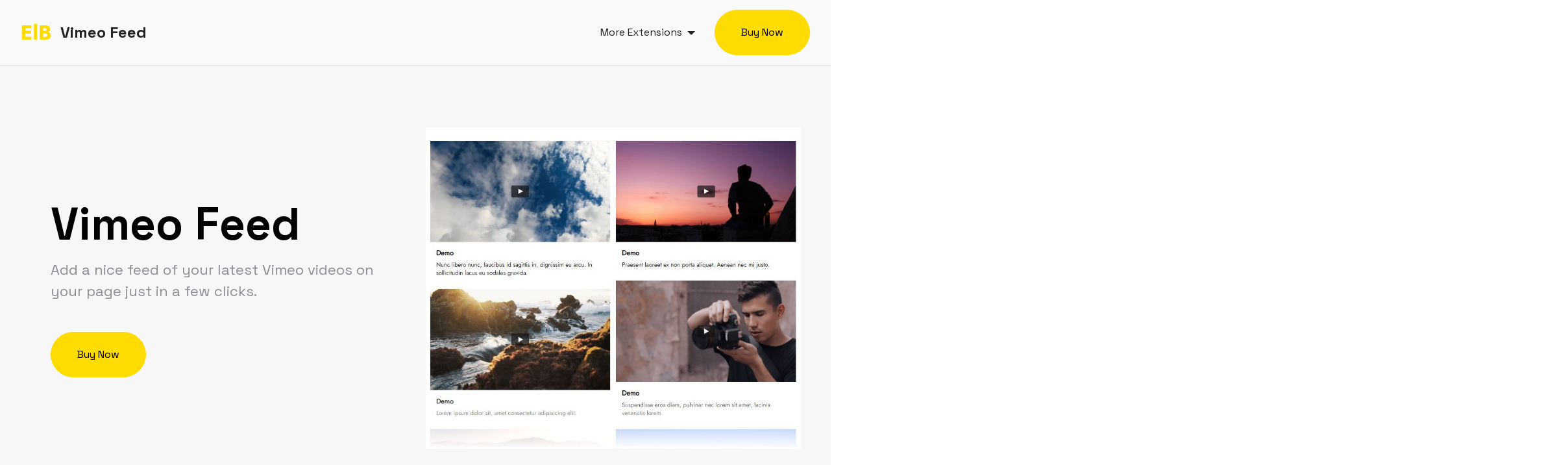

--- FILE ---
content_type: text/html
request_url: https://electricblaze.com/vimeo-feed/mobirise.html
body_size: 4228
content:

<!DOCTYPE html>
<html>
<head>

  <meta charset="UTF-8">
  <meta http-equiv="X-UA-Compatible" content="IE=edge">
  <meta property="og:image" content="./assets/images/social.jpg">
  <meta name="viewport" content="width=device-width, initial-scale=1, minimum-scale=1">
  <link rel="shortcut icon" href="https://electricblaze.com/assets/images/image-2022-04-21-17-06-45-96x96.png" type="image/x-icon">
  <meta name="description" content="Vimeo Feed Mobirise Extension is a tool that allows to display Vimeo videos in a customizable and responsive feed on a Mobirise website.">


  <title>Vimeo Feed Mobirise Extension | ElectricBlaze</title>
  <link rel="stylesheet" href="../assets/web/assets/mobirise-icons2/mobirise2.css">
  <link rel="stylesheet" href="../assets/bootstrap/css/bootstrap.min.css">
  <link rel="stylesheet" href="../assets/bootstrap/css/bootstrap-grid.min.css">
  <link rel="stylesheet" href="../assets/bootstrap/css/bootstrap-reboot.min.css">
  <link rel="stylesheet" href="../assets/smart-cart/minicart-theme.css">
  <link rel="stylesheet" href="../assets/popup-overlay-plugin/style.css">
  <link rel="stylesheet" href="../assets/dropdown/css/style.css">
  <link rel="stylesheet" href="../assets/socicon/css/styles.css">
  <link rel="stylesheet" href="../assets/theme/css/style.css">

  <link rel="preload" href="https://fonts.googleapis.com/css?family=Space+Grotesk:300,400,500,600,700&display=swap" as="style" onload="this.onload=null;this.rel='stylesheet'">
  <noscript>
  <link rel="stylesheet" href="https://fonts.googleapis.com/css?family=Space+Grotesk:300,400,500,600,700&display=swap"></noscript>
  <link rel="preload" as="style" href="../assets/widget/css/mbr-additional.css?v=1gnphb2nv"><link rel="stylesheet" href="../assets/widget/css/mbr-additional.css?v=1gnphb2nv" type="text/css">


<!-- Google Tag Manager -->
<script>(function(w,d,s,l,i){w[l]=w[l]||[];w[l].push({'gtm.start':
new Date().getTime(),event:'gtm.js'});var f=d.getElementsByTagName(s)[0],
j=d.createElement(s),dl=l!='dataLayer'?'&l='+l:'';j.async=true;j.src=
'https://www.googletagmanager.com/gtm.js?id='+i+dl;f.parentNode.insertBefore(j,f);
})(window,document,'script','dataLayer','GTM-M749THP');</script>
<!-- End Google Tag Manager -->


</head>
<body>


    
  <section data-bs-version="5.1" class="menu menu1 cid-t33DaBQC4Y" once="menu" id="menu01-e">
    <nav class="navbar navbar-dropdown navbar-expand-lg">
        <div class="container-fluid">
            <div class="navbar-brand">
                <span class="navbar-logo">

                        <a href="https://electricblaze.com/"><img src="../assets/images/logo.png" alt="ElectricBlaze" style="height: 3rem;"></a>

                </span>
                <span class="navbar-caption-wrap">
                    <a class="navbar-caption text-black text-primary display-5" href="https://electricblaze.com/"><strong>Vimeo Feed</strong></a>
                    </span>
            </div>
            <button class="navbar-toggler" type="button" data-toggle="collapse" data-bs-toggle="collapse" data-target="#navbarSupportedContent" data-bs-target="#navbarSupportedContent" aria-controls="navbarNavAltMarkup" aria-expanded="false" aria-label="Toggle navigation">
                <div class="hamburger">
                    <span></span>
                    <span></span>
                    <span></span>
                    <span></span>
                </div>
            </button>

            <div class="collapse navbar-collapse" id="navbarSupportedContent">
                <ul class="navbar-nav nav-dropdown" data-app-modern-menu="true"><li class="nav-item dropdown"><a class="nav-link link text-black dropdown-toggle show display-4" href="#" data-toggle="dropdown-submenu" data-bs-toggle="dropdown" data-bs-auto-close="outside" aria-expanded="true">More Extensions</a>
                <div class="dropdown-menu show" aria-labelledby="dropdown-696" data-bs-popper="none">
                    <a class="text-black dropdown-item display-4" href="https://electricblaze.com/smart-cart/">Smart Cart</a>
                     
                        <a class="text-black dropdown-item display-4" href="https://electricblaze.com/instagram-feed/mobirise.html">Instagram Feed</a>
                     
                        <a class="text-black dropdown-item display-4" href="https://electricblaze.com/youtube-feed/mobirise.html">Youtube Feed</a>
                     
                        <a class="text-black dropdown-item display-4" href="https://electricblaze.com/twitter-feed/mobirise.html">Twitter Feed</a>
                     
                        <a class="text-black dropdown-item display-4" href="https://electricblaze.com/twitch-feed/mobirise.html">Twitch Feed</a>
                     
                        <a class="text-black dropdown-item display-4" href="https://electricblaze.com/facebook-feed/mobirise.html">Facebook Feed</a>
                     
                        <a class="text-black dropdown-item display-4" href="https://electricblaze.com/tiktok-feed/mobirise.html">Tiktok Feed</a>
                     
                        <a class="text-black dropdown-item display-4" href="https://electricblaze.com/popup-chat/mobirise.html">Popup Chat</a>
                     
                        <a class="text-black dropdown-item display-4" href="https://electricblaze.com/music-player/mobirise.html">Music Player</a>
                     
                        <a class="text-black dropdown-item display-4" href="https://electricblaze.com/pinterest-feed/mobirise.html">Pinterest Feed</a>
                     
                        <a class="text-black dropdown-item display-4" href="https://electricblaze.com/vimeo-feed/mobirise.html">Vimeo Feed</a>
                     
                        <a class="text-black dropdown-item display-4" href="https://electricblaze.com/simple-shop/mobirise.html">Simple Shop</a>
                     
                </div>
                    </li></ul>

                <div class="navbar-buttons align-right mbr-section-btn"><a class="btn btn-primary display-4" href="http://my.mobirise.com/buy.php?p=220">Buy Now</a></div>
            </div>
        </div>
    </nav>
</section>



<section data-bs-version="5.1" class="image2 cid-t2SWyrCsLY" id="image2-0">



    <div class="container">
        <div class="row align-items-center">
            <div class="col-12 col-lg-6">
                <div class="image-wrapper">
                      <img src="./../assets/images/hero-vimeo-feed.jpg" alt="Vimeo Feed">
                </div>
            </div>
            <div class="col-12 col-lg">
                <div class="text-wrapper">
                    <h3 class="mbr-section-title mbr-fonts-style mb-3 display-1"><strong>Vimeo Feed</strong></h3>
                    <p class="mbr-text mbr-fonts-style display-7 ">Add a nice feed of your latest Vimeo videos on your page just in a few clicks.</p>
                     <div class="button-align">
            <div class="mbr-section-btn margin"><a class="btn btn-primary display-4" href="http://my.mobirise.com/buy.php?p=220">Buy Now</a></div>
        </div>
                </div>
            </div>
        </div>
    </div>
</section>



<section data-bs-version="5.1" class="article6 cid-t3xFUcIJjw" id="article6-q">
    <div class="container-fluid">
        <div class="row">
            <div class="wrapper col-12 col-md-8">
                <h3 class="mbr-section-title mbr-fonts-style display-2"><strong>Live Demo (Gallery Layout)</strong></h3>
                <h3 class="mbr-section-subtitle mbr-fonts-style display-4 text-center"></h3>
            </div>
        </div>
    </div>
</section>

<div id="custom-html-1f"><script src="https://s.electricblaze.com/widget.js" defer></script>
<div class="electricblaze-id-2Uhx79O"></div></div>


<section data-bs-version="5.1" class="article6 cid-t3xFUcIJjw" id="article6-q">
    <div class="container-fluid">
        <div class="row">
            <div class="wrapper col-12 col-md-8">
                <h3 class="mbr-section-title mbr-fonts-style display-2"><strong>Live Demo (Slider Layout)</strong></h3>
                <h3 class="mbr-section-subtitle mbr-fonts-style display-4 text-center"></h3>
            </div>
        </div>
    </div>
</section>

<div id="custom-html-1f"><script src="https://s.electricblaze.com/widget.js" defer></script>
<div class="electricblaze-id-2Uhx679"></div></div>



<section data-bs-version="5.1" class="features18 cid-thApHQnRCf" id="features19-1s">
    <div class="container">
        <div class="row justify-content-center">
            <div class="card col-12 col-lg">
                <div class="card-wrapper">
                    <h6 class="card-title mbr-fonts-style mb-4 display-2"><strong>About Vimeo Feed</strong></h6>
                    <p class="mbr-text mbr-fonts-style display-7">Pick a feed layout, Slider or Gallery, and then adjust it in several clicks. More viewers for your content!</p>

                </div>
            </div>
            <div class="col-12 col-lg-6">
                <div class="image-wrapper">
                    <img src="./../assets/images/highlight-vimeo-feed.jpg" alt="Vimeo Feed">
                </div>
            </div>
        </div>
    </div>
</section>

<section data-bs-version="5.1" class="header3 cid-thAatwEk6o" id="header3-1n">




    <div class="container">
        <div class="align-center">
            <h5 class="col-12 col-md-10 mbr-section-title mbr-fonts-style display-1"><strong>How to use Vimeo Feed</strong></h5>
        </div>


    </div>
</section>

<section data-bs-version="5.1" class="article2 cid-t33slTrBQB" id="article2-6">




    <div class="container">
        <div class="row">
            <div class="wrapper col-12 col-md-8">
                <h3 class="mbr-section-subtitle mbr-fonts-style display-7">
                    <ul>
                    
                       <li>Open the Mobirise app and go to Menu-> Extensions. Find the yellow Vimeo Feed and add it to the app.</li>
                    
                       <li>Open your site in Mobirise and add the block with the Vimeo Feed from the blocks list.</li>
                    
                       <li>Click on the added block to enter the app.</li>
                    
                       <li>On the Data tab click on the Connect Vimeo Account button and follow the instructions.</li>
                    
                       <li>Adjust your widget view on the Layout tab.</li>
                    
                       <li>Click on the Save button and publish your site to see the result.</li>
                    
                    </ul>
                </h3>
            </div>
        </div>
    </div>
</section>

<section data-bs-version="5.1" class="image3 cid-t33xqyKG5e" id="image3-7">




    <div class="container">
        <div class="row justify-content-center">
            <div class="col-12 col-lg-8">
                <div class="image-wrapper">
                    <img src="./../assets/images/howto1-vimeo-feed.jpg" alt="Vimeo Feed">
                    <p class="mbr-description mbr-fonts-style mt-2 align-center display-4">
                        Open the Data tab to connect your Vimeo account</p>
                </div>
            </div>
        </div>
    </div>
</section>

<section data-bs-version="5.1" class="image3 cid-t33yOhFpj4" id="image3-9">




    <div class="container">
        <div class="row justify-content-center">
            <div class="col-12 col-lg-8">
                <div class="image-wrapper">
                     <img src="./../assets/images/howto2-vimeo-feed.jpg" alt="Vimeo Feed">
                    <p class="mbr-description mbr-fonts-style mt-2 align-center display-4">
                         Open the Data tab to connect your Vimeo account</p></p>
                </div>
            </div>
        </div>
    </div>
</section>




<section data-bs-version="5.1" class="article8 cid-t6Vz16iB74" id="article8-16">


    <div class="container">
        <div class="row">
            <div class="col-12 col-md-8">
                <div class="row">
                    <div class="col-12">
                        <h4 class="heading mbr-fonts-style mbr-section-title display-1"><strong>F.A.Q.</strong></h4>

                        <div class="article">

                        
                        <div>
                                <h4 class="card-heading mbr-fonts-style mbr-section-title display-5"><strong>How to connect my Vimeo account to Vimeo Feed?</strong></h4>
                                <p class="mbr-text mbr-fonts-style p display-7">Open the Data tab and click on the Connect Vimeo Account button.</p>
                        </div>
                        

                        
                        <div>
                                <h4 class="card-heading mbr-fonts-style mbr-section-title display-5"><strong>How do I add Vimeo Feed to my site?</strong></h4>
                                <p class="mbr-text mbr-fonts-style p display-7">Find the Vimeo Feed block on the Extensions Menu and add it. Then add the Vimeo Feed block to your page.</p>
                        </div>
                        
                        <div>
                                <h4 class="card-heading mbr-fonts-style mbr-section-title display-5"><strong>How many Vimeo Feed widgets can I create?</strong></h4>
                                <p class="mbr-text mbr-fonts-style p display-7">You can create a total of 5 widgets.</p>
                        </div>
                        
                        <div>
                                <h4 class="card-heading mbr-fonts-style mbr-section-title display-5"><strong>How do I add the same Vimeo Feed to more than one page/site?</strong></h4>
                                <p class="mbr-text mbr-fonts-style p display-7">You can save the Vimeo Feed block to User Blocks and add it from there. Or add a new Vimeo Feed block and in the editor select an existing Vimeo Feed in the &quot;Home&quot; menu.</p>
                        </div>
                        
                        <div>
                                <h4 class="card-heading mbr-fonts-style mbr-section-title display-5"><strong>How do I delete a Vimeo Feed?</strong></h4>
                                <p class="mbr-text mbr-fonts-style p display-7">In the editor, select Data and click the &quot;Remove&quot; button at the bottom of the panel. Warning: Once you delete Vimeo Feed, it will be deleted in all projects and published sites. This action cannot be undone.</p>
                        </div>
                        
                        <div>
                                <h4 class="card-heading mbr-fonts-style mbr-section-title display-5"><strong>What happens after deletion?</strong></h4>
                                <p class="mbr-text mbr-fonts-style p display-7">Warning! Once you delete Vimeo Feed in the editor, this Vimeo Feed will be deleted from all projects and published sites. This action cannot be undone. If this Vimeo Feed is already in use on published sites, you can change its content or appearance without editing the site itself.</p>
                        </div>
                        
                        <div>
                                <h4 class="card-heading mbr-fonts-style mbr-section-title display-5"><strong>Who develops Vimeo Feed?</strong></h4>
                                <p class="mbr-text mbr-fonts-style p display-7">Vimeo Feed is developed by ElectricBlaze, a partner of Mobirise.</p>
                        </div>
                        
                        <div>
                                <h4 class="card-heading mbr-fonts-style mbr-section-title display-5"><strong>How to get support?</strong></h4>
                                <p class="mbr-text mbr-fonts-style p display-7">Write to the general support address <a href="/cdn-cgi/l/email-protection" class="__cf_email__" data-cfemail="11626461617e6365517c7e7378637862743f727e7c">[email&#160;protected]</a>, adding ElectricBlaze anywhere in the body of the email. The email will automatically be forwarded to ElectricBlaze.</p>
                        </div>
                        
                        <div>
                                <h4 class="card-heading mbr-fonts-style mbr-section-title display-5"><strong>Is Vimeo Feed included in the Mobirise Kit?</strong></h4>
                                <p class="mbr-text mbr-fonts-style p display-7">Yes, users with a valid Mobirise Kit license can use Vimeo Feed for no additional charge during the license period. You can also buy Vimeo Feed as a separate extension.</p>
                        </div>
                        
                        <div>
                                <h4 class="card-heading mbr-fonts-style mbr-section-title display-5"><strong>What happens when the license expires?</strong></h4>
                                <p class="mbr-text mbr-fonts-style p display-7">After the license expires, you will not be able to add or edit the Vimeo Feed block. Published sites can show a &quot;Your license has expired&quot; alert on top of the block.</p>
                        </div>
                        


                        </div>
                    </div>
                </div>
            </div>
        </div>
    </div>
</section>



<section data-bs-version="5.1" class="footer1 cid-t33rPap83X" once="footers" id="footer1-5">


    <div class="container">
        <div class="row align-center mbr-white">
            <div class="col-12">
                <div class="line"></div>
                 <p class="mbr-text mb-0 mbr-fonts-style display-4"><a href="https://electricblaze.com/privacy.html" class="text-primary">Privacy Policy</a> | <a href="https://electricblaze.com/tos.html" class="text-primary">Terms of Service</a></p>
                 <time class="mbr-text" itemprop="dateModified" style="font-size:12px" datetime="2023-07-21T14:15:03.549Z">Last updated on 2023-7-21</time>
                 <p class="mbr-text mb-0 mbr-fonts-style display-4">Electric Blaze © 2023</p>
            </div>
        </div>
    </div>
</section>

<script data-cfasync="false" src="/cdn-cgi/scripts/5c5dd728/cloudflare-static/email-decode.min.js"></script><script src="../assets/bootstrap/js/bootstrap.bundle.min.js"></script>
<script src="../assets/smoothscroll/smooth-scroll.js"></script>
<script src="../assets/ytplayer/index.js"></script>
<script src="../assets/smart-cart/minicart.js"></script>
<script src="../assets/smart-cart/minicart-customizer.js"></script>
<script src="../assets/dropdown/js/navbar-dropdown.js"></script>
<script src="../assets/playervimeo/vimeo_player.js"></script>
<script src="../assets/theme/js/script.js"></script>

<script defer src="https://static.cloudflareinsights.com/beacon.min.js/vcd15cbe7772f49c399c6a5babf22c1241717689176015" integrity="sha512-ZpsOmlRQV6y907TI0dKBHq9Md29nnaEIPlkf84rnaERnq6zvWvPUqr2ft8M1aS28oN72PdrCzSjY4U6VaAw1EQ==" data-cf-beacon='{"version":"2024.11.0","token":"0d8cdc7ae1d64bf2ab4560d5a592b140","r":1,"server_timing":{"name":{"cfCacheStatus":true,"cfEdge":true,"cfExtPri":true,"cfL4":true,"cfOrigin":true,"cfSpeedBrain":true},"location_startswith":null}}' crossorigin="anonymous"></script>
</body>
</html>

--- FILE ---
content_type: text/css
request_url: https://electricblaze.com/assets/widget/css/mbr-additional.css?v=1gnphb2nv
body_size: 6153
content:
.btn {
  border-radius: 80px;
}
body {
  font-family: 'Space Grotesk', sans-serif;
}
.display-1 {
  font-family: 'Space Grotesk', sans-serif;
  font-size: 4.375rem;
  line-height: 1.1;
}
.display-1 > .mbr-iconfont {
  font-size: 5.46875rem;
}
.display-2 {
  font-family: 'Space Grotesk', sans-serif;
  font-size: 2.375rem;
  line-height: 1.1;
}
.display-2 > .mbr-iconfont {
  font-size: 2.96875rem;
}
.display-4 {
  font-family: 'Space Grotesk', sans-serif;
  font-size: 1rem;
  line-height: 1.5;
}
.display-4 > .mbr-iconfont {
  font-size: 1.25rem;
}
.display-5 {
  font-family: 'Space Grotesk', sans-serif;
  font-size: 1.5rem;
  line-height: 1.5;
}
.display-5 > .mbr-iconfont {
  font-size: 1.875rem;
}
.display-7 {
  font-family: 'Space Grotesk', sans-serif;
  font-size: 1.375rem;
  line-height: 1.5;
}
.display-7 > .mbr-iconfont {
  font-size: 1.71875rem;
}
/* ---- Fluid typography for mobile devices ---- */
/* 1.4 - font scale ratio ( bootstrap == 1.42857 ) */
/* 100vw - current viewport width */
/* (48 - 20)  48 == 48rem == 768px, 20 == 20rem == 320px(minimal supported viewport) */
/* 0.65 - min scale variable, may vary */
@media (max-width: 992px) {
  .display-1 {
    font-size: 3.5rem;
  }
}
@media (max-width: 768px) {
  .display-1 {
    font-size: 3.0625rem;
    font-size: calc( 2.18125rem + (4.375 - 2.18125) * ((100vw - 20rem) / (48 - 20)));
    line-height: calc( 1.1 * (2.18125rem + (4.375 - 2.18125) * ((100vw - 20rem) / (48 - 20))));
  }
  .display-2 {
    font-size: 1.9rem;
    font-size: calc( 1.48125rem + (2.375 - 1.48125) * ((100vw - 20rem) / (48 - 20)));
    line-height: calc( 1.3 * (1.48125rem + (2.375 - 1.48125) * ((100vw - 20rem) / (48 - 20))));
  }
  .display-4 {
    font-size: 0.8rem;
    font-size: calc( 1rem + (1 - 1) * ((100vw - 20rem) / (48 - 20)));
    line-height: calc( 1.4 * (1rem + (1 - 1) * ((100vw - 20rem) / (48 - 20))));
  }
  .display-5 {
    font-size: 1.2rem;
    font-size: calc( 1.175rem + (1.5 - 1.175) * ((100vw - 20rem) / (48 - 20)));
    line-height: calc( 1.4 * (1.175rem + (1.5 - 1.175) * ((100vw - 20rem) / (48 - 20))));
  }
  .display-7 {
    font-size: 1.1rem;
    font-size: calc( 1.13125rem + (1.375 - 1.13125) * ((100vw - 20rem) / (48 - 20)));
    line-height: calc( 1.4 * (1.13125rem + (1.375 - 1.13125) * ((100vw - 20rem) / (48 - 20))));
  }
}
/* Buttons */
.btn {
  padding: 1.5rem 2.5rem;
  border-radius: 0px;
}
.btn-sm {
  padding: 0.6rem 1.2rem;
  border-radius: 0px;
}
.btn-md {
  padding: 0.6rem 1.2rem;
  border-radius: 0px;
}
.btn-lg {
  padding: 1rem 1.5625rem;
  border-radius: 0px;
}
.bg-primary {
  background-color: #fedb01 !important;
}
.bg-success {
  background-color: #eff0f6 !important;
}
.bg-info {
  background-color: #3f69ff !important;
}
.bg-warning {
  background-color: #ff9417 !important;
}
.bg-danger {
  background-color: #179eff !important;
}
.btn-primary,
.btn-primary:active {
  background-color: #fedb01 !important;
  border-color: #fedb01 !important;
  color: #000000 !important;
  box-shadow: 0 2px 2px 0 rgba(0, 0, 0, 0.2);
}
.btn-primary:hover,
.btn-primary:focus,
.btn-primary.focus,
.btn-primary.active {
  color: #ffffff !important;
  background-color: #a89101 !important;
  border-color: #a89101 !important;
  box-shadow: 0 2px 5px 0 rgba(0, 0, 0, 0.2);
}
.btn-primary.disabled,
.btn-primary:disabled {
  color: #000000 !important;
  background-color: #a89101 !important;
  border-color: #a89101 !important;
}
.btn-secondary,
.btn-secondary:active {
  background-color: #8c8c95 !important;
  border-color: #8c8c95 !important;
  color: #ffffff !important;
  box-shadow: 0 2px 2px 0 rgba(0, 0, 0, 0.2);
}
.btn-secondary:hover,
.btn-secondary:focus,
.btn-secondary.focus,
.btn-secondary.active {
  color: #ffffff !important;
  background-color: #616169 !important;
  border-color: #616169 !important;
  box-shadow: 0 2px 5px 0 rgba(0, 0, 0, 0.2);
}
.btn-secondary.disabled,
.btn-secondary:disabled {
  color: #ffffff !important;
  background-color: #616169 !important;
  border-color: #616169 !important;
}
.btn-info,
.btn-info:active {
  background-color: #3f69ff !important;
  border-color: #3f69ff !important;
  color: #ffffff !important;
  box-shadow: 0 2px 2px 0 rgba(0, 0, 0, 0.2);
}
.btn-info:hover,
.btn-info:focus,
.btn-info.focus,
.btn-info.active {
  color: #ffffff !important;
  background-color: #0033e7 !important;
  border-color: #0033e7 !important;
  box-shadow: 0 2px 5px 0 rgba(0, 0, 0, 0.2);
}
.btn-info.disabled,
.btn-info:disabled {
  color: #ffffff !important;
  background-color: #0033e7 !important;
  border-color: #0033e7 !important;
}
.btn-success,
.btn-success:active {
  background-color: #eff0f6 !important;
  border-color: #eff0f6 !important;
  color: #535c93 !important;
  box-shadow: 0 2px 2px 0 rgba(0, 0, 0, 0.2);
}
.btn-success:hover,
.btn-success:focus,
.btn-success.focus,
.btn-success.active {
  color: #ffffff !important;
  background-color: #b8bcd7 !important;
  border-color: #b8bcd7 !important;
  box-shadow: 0 2px 5px 0 rgba(0, 0, 0, 0.2);
}
.btn-success.disabled,
.btn-success:disabled {
  color: #535c93 !important;
  background-color: #b8bcd7 !important;
  border-color: #b8bcd7 !important;
}
.btn-warning,
.btn-warning:active {
  background-color: #ff9417 !important;
  border-color: #ff9417 !important;
  color: #ffffff !important;
  box-shadow: 0 2px 2px 0 rgba(0, 0, 0, 0.2);
}
.btn-warning:hover,
.btn-warning:focus,
.btn-warning.focus,
.btn-warning.active {
  color: #ffffff !important;
  background-color: #bf6700 !important;
  border-color: #bf6700 !important;
  box-shadow: 0 2px 5px 0 rgba(0, 0, 0, 0.2);
}
.btn-warning.disabled,
.btn-warning:disabled {
  color: #ffffff !important;
  background-color: #bf6700 !important;
  border-color: #bf6700 !important;
}
.btn-danger,
.btn-danger:active {
  background-color: #179eff !important;
  border-color: #179eff !important;
  color: #ffffff !important;
  box-shadow: 0 2px 2px 0 rgba(0, 0, 0, 0.2);
}
.btn-danger:hover,
.btn-danger:focus,
.btn-danger.focus,
.btn-danger.active {
  color: #ffffff !important;
  background-color: #006fbf !important;
  border-color: #006fbf !important;
  box-shadow: 0 2px 5px 0 rgba(0, 0, 0, 0.2);
}
.btn-danger.disabled,
.btn-danger:disabled {
  color: #ffffff !important;
  background-color: #006fbf !important;
  border-color: #006fbf !important;
}
.btn-white,
.btn-white:active {
  background-color: #fafafa !important;
  border-color: #fafafa !important;
  color: #7a7a7a !important;
  box-shadow: 0 2px 2px 0 rgba(0, 0, 0, 0.2);
}
.btn-white:hover,
.btn-white:focus,
.btn-white.focus,
.btn-white.active {
  color: #4f4f4f !important;
  background-color: #cfcfcf !important;
  border-color: #cfcfcf !important;
  box-shadow: 0 2px 5px 0 rgba(0, 0, 0, 0.2);
}
.btn-white.disabled,
.btn-white:disabled {
  color: #7a7a7a !important;
  background-color: #cfcfcf !important;
  border-color: #cfcfcf !important;
}
.btn-black,
.btn-black:active {
  background-color: #232323 !important;
  border-color: #232323 !important;
  color: #ffffff !important;
  box-shadow: 0 2px 2px 0 rgba(0, 0, 0, 0.2);
}
.btn-black:hover,
.btn-black:focus,
.btn-black.focus,
.btn-black.active {
  color: #ffffff !important;
  background-color: #000000 !important;
  border-color: #000000 !important;
  box-shadow: 0 2px 5px 0 rgba(0, 0, 0, 0.2);
}
.btn-black.disabled,
.btn-black:disabled {
  color: #ffffff !important;
  background-color: #000000 !important;
  border-color: #000000 !important;
}
.btn-primary-outline,
.btn-primary-outline:active {
  background-color: transparent !important;
  border-color: transparent;
  color: #fedb01;
}
.btn-primary-outline:hover,
.btn-primary-outline:focus,
.btn-primary-outline.focus,
.btn-primary-outline.active {
  color: #a89101 !important;
  background-color: transparent!important;
  border-color: transparent!important;
  box-shadow: none!important;
}
.btn-primary-outline.disabled,
.btn-primary-outline:disabled {
  color: #000000 !important;
  background-color: #fedb01 !important;
  border-color: #fedb01 !important;
}
.btn-secondary-outline,
.btn-secondary-outline:active {
  background-color: transparent !important;
  border-color: transparent;
  color: #8c8c95;
}
.btn-secondary-outline:hover,
.btn-secondary-outline:focus,
.btn-secondary-outline.focus,
.btn-secondary-outline.active {
  color: #616169 !important;
  background-color: transparent!important;
  border-color: transparent!important;
  box-shadow: none!important;
}
.btn-secondary-outline.disabled,
.btn-secondary-outline:disabled {
  color: #ffffff !important;
  background-color: #8c8c95 !important;
  border-color: #8c8c95 !important;
}
.btn-info-outline,
.btn-info-outline:active {
  background-color: transparent !important;
  border-color: transparent;
  color: #3f69ff;
}
.btn-info-outline:hover,
.btn-info-outline:focus,
.btn-info-outline.focus,
.btn-info-outline.active {
  color: #0033e7 !important;
  background-color: transparent!important;
  border-color: transparent!important;
  box-shadow: none!important;
}
.btn-info-outline.disabled,
.btn-info-outline:disabled {
  color: #ffffff !important;
  background-color: #3f69ff !important;
  border-color: #3f69ff !important;
}
.btn-success-outline,
.btn-success-outline:active {
  background-color: transparent !important;
  border-color: transparent;
  color: #eff0f6;
}
.btn-success-outline:hover,
.btn-success-outline:focus,
.btn-success-outline.focus,
.btn-success-outline.active {
  color: #b8bcd7 !important;
  background-color: transparent!important;
  border-color: transparent!important;
  box-shadow: none!important;
}
.btn-success-outline.disabled,
.btn-success-outline:disabled {
  color: #535c93 !important;
  background-color: #eff0f6 !important;
  border-color: #eff0f6 !important;
}
.btn-warning-outline,
.btn-warning-outline:active {
  background-color: transparent !important;
  border-color: transparent;
  color: #ff9417;
}
.btn-warning-outline:hover,
.btn-warning-outline:focus,
.btn-warning-outline.focus,
.btn-warning-outline.active {
  color: #bf6700 !important;
  background-color: transparent!important;
  border-color: transparent!important;
  box-shadow: none!important;
}
.btn-warning-outline.disabled,
.btn-warning-outline:disabled {
  color: #ffffff !important;
  background-color: #ff9417 !important;
  border-color: #ff9417 !important;
}
.btn-danger-outline,
.btn-danger-outline:active {
  background-color: transparent !important;
  border-color: transparent;
  color: #179eff;
}
.btn-danger-outline:hover,
.btn-danger-outline:focus,
.btn-danger-outline.focus,
.btn-danger-outline.active {
  color: #006fbf !important;
  background-color: transparent!important;
  border-color: transparent!important;
  box-shadow: none!important;
}
.btn-danger-outline.disabled,
.btn-danger-outline:disabled {
  color: #ffffff !important;
  background-color: #179eff !important;
  border-color: #179eff !important;
}
.btn-black-outline,
.btn-black-outline:active {
  background-color: transparent !important;
  border-color: transparent;
  color: #232323;
}
.btn-black-outline:hover,
.btn-black-outline:focus,
.btn-black-outline.focus,
.btn-black-outline.active {
  color: #000000 !important;
  background-color: transparent!important;
  border-color: transparent!important;
  box-shadow: none!important;
}
.btn-black-outline.disabled,
.btn-black-outline:disabled {
  color: #ffffff !important;
  background-color: #232323 !important;
  border-color: #232323 !important;
}
.btn-white-outline,
.btn-white-outline:active {
  background-color: transparent !important;
  border-color: transparent;
  color: #fafafa;
}
.btn-white-outline:hover,
.btn-white-outline:focus,
.btn-white-outline.focus,
.btn-white-outline.active {
  color: #cfcfcf !important;
  background-color: transparent!important;
  border-color: transparent!important;
  box-shadow: none!important;
}
.btn-white-outline.disabled,
.btn-white-outline:disabled {
  color: #7a7a7a !important;
  background-color: #fafafa !important;
  border-color: #fafafa !important;
}
.text-primary {
  color: #fedb01 !important;
}
.text-secondary {
  color: #8c8c95 !important;
}
.text-success {
  color: #eff0f6 !important;
}
.text-info {
  color: #3f69ff !important;
}
.text-warning {
  color: #ff9417 !important;
}
.text-danger {
  color: #179eff !important;
}
.text-white {
  color: #fafafa !important;
}
.text-black {
  color: #232323 !important;
}
a.text-primary:hover,
a.text-primary:focus,
a.text-primary.active {
  color: #3f69ff !important;
}
a.text-secondary:hover,
a.text-secondary:focus,
a.text-secondary.active {
  color: #3f69ff !important;
}
a.text-success:hover,
a.text-success:focus,
a.text-success.active {
  color: #3f69ff !important;
}
a.text-info:hover,
a.text-info:focus,
a.text-info.active {
  color: #002fd8 !important;
}
a.text-warning:hover,
a.text-warning:focus,
a.text-warning.active {
  color: #3f69ff !important;
}
a.text-danger:hover,
a.text-danger:focus,
a.text-danger.active {
  color: #3f69ff !important;
}
a.text-white:hover,
a.text-white:focus,
a.text-white.active {
  color: #3f69ff !important;
}
a.text-black:hover,
a.text-black:focus,
a.text-black.active {
  color: #3f69ff !important;
}
a[class*="text-"]:not(.nav-link):not(.dropdown-item):not([role]):not(.navbar-caption) {
  transition: 0.3s;
  /*position: relative;
        background-image: linear-gradient(currentColor 50%, currentColor 50%);
        background-size: 10000px 2px;
        background-repeat: no-repeat;
        background-position: 0 1.2em;*/
  text-decoration: underline;
}
.nav-tabs .nav-link.active {
  color: #fedb01;
}
.nav-tabs .nav-link:not(.active) {
  color: #232323;
}
.alert-success {
  background-color: #70c770;
}
.alert-info {
  background-color: #3f69ff;
}
.alert-warning {
  background-color: #ff9417;
}
.alert-danger {
  background-color: #179eff;
}
.mbr-section-btn a.btn:not(.btn-form) {
  border-radius: 100px;
}
.mbr-gallery-filter li a {
  border-radius: 100px !important;
}
.mbr-gallery-filter li.active .btn {
  background-color: #fedb01;
  border-color: #fedb01;
  color: #191600;
}
.mbr-gallery-filter li.active .btn:focus {
  box-shadow: none;
}
.nav-tabs .nav-link {
  border-radius: 100px !important;
}
.mbr-plan-header.bg-primary .mbr-plan-subtitle,
.mbr-plan-header.bg-primary .mbr-plan-price-desc {
  color: #fff8cc;
}
.mbr-plan-header.bg-success .mbr-plan-subtitle,
.mbr-plan-header.bg-success .mbr-plan-price-desc {
  color: #ffffff;
}
.mbr-plan-header.bg-info .mbr-plan-subtitle,
.mbr-plan-header.bg-info .mbr-plan-price-desc {
  color: #ffffff;
}
.mbr-plan-header.bg-warning .mbr-plan-subtitle,
.mbr-plan-header.bg-warning .mbr-plan-price-desc {
  color: #fff2e3;
}
.mbr-plan-header.bg-danger .mbr-plan-subtitle,
.mbr-plan-header.bg-danger .mbr-plan-price-desc {
  color: #e3f3ff;
}
/* Scroll to top button*/
.scrollToTop_wraper {
  display: none;
}
.form-control {
  font-family: 'Space Grotesk', sans-serif;
  font-size: 1rem;
  line-height: 1.5;
  font-weight: 400;
}
.form-control > .mbr-iconfont {
  font-size: 1.25rem;
}
.form-control:hover,
.form-control:focus {
  box-shadow: rgba(0, 0, 0, 0.07) 0px 1px 1px 0px, rgba(0, 0, 0, 0.07) 0px 1px 3px 0px, rgba(0, 0, 0, 0.03) 0px 0px 0px 1px;
  border-color: #fedb01 !important;
}
.form-control:-webkit-input-placeholder {
  font-family: 'Space Grotesk', sans-serif;
  font-size: 1rem;
  line-height: 1.5;
  font-weight: 400;
}
.form-control:-webkit-input-placeholder > .mbr-iconfont {
  font-size: 1.25rem;
}
blockquote {
  border-color: #fedb01;
}
/* Forms */
.mbr-form .input-group-btn a.btn {
  border-radius: 100px !important;
}
.mbr-form .input-group-btn a.btn:hover {
  box-shadow: 0 10px 40px 0 rgba(0, 0, 0, 0.2);
}
.mbr-form .input-group-btn button[type="submit"] {
  border-radius: 100px !important;
  padding: 1rem 3rem;
}
.mbr-form .input-group-btn button[type="submit"]:hover {
  box-shadow: 0 10px 40px 0 rgba(0, 0, 0, 0.2);
}
.jq-selectbox li:hover,
.jq-selectbox li.selected {
  background-color: #fedb01;
  color: #000000;
}
.jq-number__spin {
  transition: 0.25s ease;
}
.jq-number__spin:hover {
  border-color: #fedb01;
}
.jq-selectbox .jq-selectbox__trigger-arrow,
.jq-number__spin.minus:after,
.jq-number__spin.plus:after {
  transition: 0.4s;
  border-top-color: #353535;
  border-bottom-color: #353535;
}
.jq-selectbox:hover .jq-selectbox__trigger-arrow,
.jq-number__spin.minus:hover:after,
.jq-number__spin.plus:hover:after {
  border-top-color: #fedb01;
  border-bottom-color: #fedb01;
}
.xdsoft_datetimepicker .xdsoft_calendar td.xdsoft_default,
.xdsoft_datetimepicker .xdsoft_calendar td.xdsoft_current,
.xdsoft_datetimepicker .xdsoft_timepicker .xdsoft_time_box > div > div.xdsoft_current {
  color: #000000 !important;
  background-color: #fedb01 !important;
  box-shadow: none !important;
}
.xdsoft_datetimepicker .xdsoft_calendar td:hover,
.xdsoft_datetimepicker .xdsoft_timepicker .xdsoft_time_box > div > div:hover {
  color: #ffffff !important;
  background: #8c8c95 !important;
  box-shadow: none !important;
}
.lazy-bg {
  background-image: none !important;
}
.lazy-placeholder:not(section),
.lazy-none {
  display: block;
  position: relative;
  padding-bottom: 56.25%;
  width: 100%;
  height: auto;
}
iframe.lazy-placeholder,
.lazy-placeholder:after {
  content: '';
  position: absolute;
  width: 200px;
  height: 200px;
  background: transparent no-repeat center;
  background-size: contain;
  top: 50%;
  left: 50%;
  transform: translateX(-50%) translateY(-50%);
  background-image: url("data:image/svg+xml;charset=UTF-8,%3csvg width='32' height='32' viewBox='0 0 64 64' xmlns='http://www.w3.org/2000/svg' stroke='%23fedb01' %3e%3cg fill='none' fill-rule='evenodd'%3e%3cg transform='translate(16 16)' stroke-width='2'%3e%3ccircle stroke-opacity='.5' cx='16' cy='16' r='16'/%3e%3cpath d='M32 16c0-9.94-8.06-16-16-16'%3e%3canimateTransform attributeName='transform' type='rotate' from='0 16 16' to='360 16 16' dur='1s' repeatCount='indefinite'/%3e%3c/path%3e%3c/g%3e%3c/g%3e%3c/svg%3e");
}
section.lazy-placeholder:after {
  opacity: 0.5;
}
body {
  overflow-x: hidden;
}
p {
  margin-bottom: 0;
}
h1,
h2,
h3,
h4,
h5,
h6 {
  margin-bottom: 0;
}
.container {
  max-width: 1220px;
}
a {
  transition: color 300ms ease !important;
  font-weight: 400 !important;
}
a.text-primary:hover {
  color: #3f69ff !important;
}
a.text-secondary:hover {
  color: #3f69ff !important;
}
a.text-success:hover {
  color: #3f69ff !important;
}
a.text-info:hover {
  color: #3f69ff !important;
}
a.text-warning:hover {
  color: #3f69ff !important;
}
a.text-danger:hover {
  color: #3f69ff !important;
}
a.text-white:hover {
  color: #3f69ff !important;
}
a.text-black:hover {
  color: #3f69ff !important;
}
.btn.btn-primary:hover {
  background-color: #14142b !important;
  border-color: #14142b !important;
  color: #ffffff !important;
}
.btn.btn-secondary {
  background: transparent !important;
  border: 1px solid #e2e3e9 !important;
  color: #14142b !important;
}
.btn.btn-secondary:hover {
  background: #e2e3e9 !important;
  color: #14142b !important;
}
.btn,
.btn-lg {
  box-shadow: none !important;
}
body {
  line-height: 1.667em;
  line-height: 30px;
}
.btn,
.btn-lg {
  margin-top: 0;
  margin-bottom: 0;
}
span.btn {
  line-height: 20px;
  transform-style: preserve-3d !important;
  transition: color 350ms ease, transform 300ms ease, border 300ms ease, background-color 300ms ease, -webkit-transform 300ms ease !important;
}
span.btn:hover {
  transform: translate3d(0px, -4px, 0.01px) !important;
  transition: color 350ms ease, transform 300ms ease, border 300ms ease, background-color 300ms ease, -webkit-transform 300ms ease !important;
}
a.btn {
  line-height: 20px;
  transform-style: preserve-3d !important;
  transition: color 350ms ease, transform 300ms ease, border 300ms ease, background-color 300ms ease, -webkit-transform 300ms ease !important;
}
a.btn:hover {
  transform: translate3d(0px, -4px, 0.01px) !important;
  transition: color 350ms ease, transform 300ms ease, border 300ms ease, background-color 300ms ease, -webkit-transform 300ms ease !important;
}
button {
  background-color: transparent;
  border-color: transparent;
}
.navbar-toggler:focus {
  box-shadow: none;
}
/* Widget demo */
.elb-widget-demo-header {
  background: none;
  color: #fff;
}
@media (min-width: 768px) {
  .elb-widget-demo-header-container {
    padding-left: 32px;
    padding-right: 32px;
  }
}
.elb-widget-demo-header-row {
  display: flex;
  justify-content: center;
}
.elb-widget-demo-header-text {
  font-family: 'Space Grotesk', sans-serif;
  font-size: 1.125rem;
  line-height: 1.15;
  padding-bottom: 1.5rem;
  text-align: center;
  color: #000;
}
.elb-widget-demo {
  background-color: #fedb01;
  padding: 2rem;
}
.elb-widget-demo iframe {
  width: 100%;
  height: 780px;
  border-radius: 1rem;
  box-shadow: 0 .6rem .9rem -.15rem rgba(47, 72, 88, .1), 0 .3rem .45rem -.7rem rgba(47, 72, 88, .05);
  background-color: #fff;
  padding: 0 0 1.5rem 0;
}
.cid-t33DaBQC4Y .navbar-dropdown {
  position: relative !important;
}
@media (min-width: 992px) {
  .cid-t33DaBQC4Y .mbr-section-btn {
    margin-right: -0.6rem;
  }
}
@media (max-width: 992px) {
  .cid-t33DaBQC4Y .align-right {
    text-align: center;
  }
}
@media (max-width: 767px) {
  .cid-t33DaBQC4Y .navbar-dropdown {
    padding: 0 1rem;
  }
}
.cid-t33DaBQC4Y .navbar-caption {
  font-weight: 500;
}
.cid-t33DaBQC4Y .dropdown-item:before {
  font-family: Moririse2 !important;
  content: "\e966";
  display: inline-block;
  width: 0;
  position: absolute;
  left: 1rem;
  top: 0.5rem;
  margin-right: 0.5rem;
  line-height: 1;
  font-size: inherit;
  vertical-align: middle;
  text-align: center;
  overflow: hidden;
  transform: scale(0, 1);
  transition: all 0.25s ease-in-out;
}
.cid-t33DaBQC4Y .dropdown-menu {
  padding: 0;
  border-radius: 4px;
  box-shadow: 0 1px 3px 0 rgba(0, 0, 0, 0.1);
}
.cid-t33DaBQC4Y .dropdown-item {
  border-bottom: 1px solid #e6e6e6;
}
.cid-t33DaBQC4Y .dropdown-item:hover,
.cid-t33DaBQC4Y .dropdown-item:focus {
  background: #fedb01 !important;
  color: white !important;
}
.cid-t33DaBQC4Y .dropdown-item:first-child {
  border-top-left-radius: 4px;
  border-top-right-radius: 4px;
}
.cid-t33DaBQC4Y .dropdown-item:last-child {
  border-bottom: none;
  border-bottom-left-radius: 4px;
  border-bottom-right-radius: 4px;
}
.cid-t33DaBQC4Y .nav-dropdown .link {
  padding: 0 0.3em !important;
  margin: 0.667em 1em !important;
}
.cid-t33DaBQC4Y .nav-dropdown .link.dropdown-toggle::after {
  margin-left: 0.5rem;
  margin-top: 0.2rem;
}
.cid-t33DaBQC4Y .nav-link {
  position: relative;
}
.cid-t33DaBQC4Y .container {
  display: flex;
  margin: auto;
}
.cid-t33DaBQC4Y .iconfont-wrapper {
  color: #000000 !important;
  font-size: 1.5rem;
  padding: 0 0.25rem;
}
.cid-t33DaBQC4Y .dropdown-menu,
.cid-t33DaBQC4Y .navbar.opened {
  background: #f9f9f9 !important;
}
.cid-t33DaBQC4Y .nav-item:focus,
.cid-t33DaBQC4Y .nav-link:focus {
  outline: none;
}
.cid-t33DaBQC4Y .dropdown .dropdown-menu .dropdown-item {
  width: auto;
  transition: all 0.25s ease-in-out;
}
.cid-t33DaBQC4Y .dropdown .dropdown-menu .dropdown-item::after {
  right: 0.5rem;
}
.cid-t33DaBQC4Y .dropdown .dropdown-menu .dropdown-item .mbr-iconfont {
  margin-right: 0.5rem;
  vertical-align: sub;
}
.cid-t33DaBQC4Y .dropdown .dropdown-menu .dropdown-item .mbr-iconfont:before {
  display: inline-block;
  transform: scale(1, 1);
  transition: all 0.25s ease-in-out;
}
.cid-t33DaBQC4Y .collapsed .dropdown-menu .dropdown-item:before {
  display: none;
}
.cid-t33DaBQC4Y .collapsed .dropdown .dropdown-menu .dropdown-item {
  padding: 0.235em 1.5em 0.235em 1.5em !important;
  transition: none;
  margin: 0 !important;
}
.cid-t33DaBQC4Y .navbar {
  min-height: 100px;
  transition: all 0.3s;
  border-bottom: 1px solid transparent;
  box-shadow: 0 1px 3px 0 rgba(0, 0, 0, 0.1);
  background: #f9f9f9;
}
.cid-t33DaBQC4Y .navbar.opened {
  transition: all 0.3s;
}
.cid-t33DaBQC4Y .navbar .dropdown-item {
  padding: 0.5rem 1.8rem;
}
.cid-t33DaBQC4Y .navbar .navbar-logo img {
  width: auto;
}
.cid-t33DaBQC4Y .navbar .navbar-collapse {
  justify-content: flex-end;
  z-index: 1;
}
.cid-t33DaBQC4Y .navbar.collapsed {
  justify-content: center;
}
.cid-t33DaBQC4Y .navbar.collapsed .nav-item .nav-link::before {
  display: none;
}
.cid-t33DaBQC4Y .navbar.collapsed.opened .dropdown-menu {
  top: 0;
}
@media (min-width: 992px) {
  .cid-t33DaBQC4Y .navbar.collapsed.opened:not(.navbar-short) .navbar-collapse {
    max-height: calc(98.5vh - 3rem);
  }
}
.cid-t33DaBQC4Y .navbar.collapsed .dropdown-menu .dropdown-submenu {
  left: 0 !important;
}
.cid-t33DaBQC4Y .navbar.collapsed .dropdown-menu .dropdown-item:after {
  right: auto;
}
.cid-t33DaBQC4Y .navbar.collapsed .dropdown-menu .dropdown-toggle[data-toggle="dropdown-submenu"]:after {
  margin-left: 0.5rem;
  margin-top: 0.2rem;
  border-top: 0.35em solid;
  border-right: 0.35em solid transparent;
  border-left: 0.35em solid transparent;
  border-bottom: 0;
  top: 41%;
}
.cid-t33DaBQC4Y .navbar.collapsed ul.navbar-nav li {
  margin: auto;
}
.cid-t33DaBQC4Y .navbar.collapsed .dropdown-menu .dropdown-item {
  padding: 0.25rem 1.5rem;
  text-align: center;
}
.cid-t33DaBQC4Y .navbar.collapsed .icons-menu {
  padding-left: 0;
  padding-right: 0;
  padding-top: 0.5rem;
  padding-bottom: 0.5rem;
}
@media (max-width: 991px) {
  .cid-t33DaBQC4Y .navbar .nav-item .nav-link::before {
    display: none;
  }
  .cid-t33DaBQC4Y .navbar.opened .dropdown-menu {
    top: 0;
  }
  .cid-t33DaBQC4Y .navbar .dropdown-menu .dropdown-submenu {
    left: 0 !important;
  }
  .cid-t33DaBQC4Y .navbar .dropdown-menu .dropdown-item:after {
    right: auto;
  }
  .cid-t33DaBQC4Y .navbar .dropdown-menu .dropdown-toggle[data-toggle="dropdown-submenu"]:after {
    margin-left: 0.5rem;
    margin-top: 0.2rem;
    border-top: 0.35em solid;
    border-right: 0.35em solid transparent;
    border-left: 0.35em solid transparent;
    border-bottom: 0;
    top: 40%;
  }
  .cid-t33DaBQC4Y .navbar .navbar-logo img {
    height: 3rem !important;
  }
  .cid-t33DaBQC4Y .navbar ul.navbar-nav li {
    margin: auto;
  }
  .cid-t33DaBQC4Y .navbar .dropdown-menu .dropdown-item {
    padding: 0.25rem 1.5rem !important;
    text-align: center;
  }
  .cid-t33DaBQC4Y .navbar .navbar-brand {
    flex-shrink: initial;
    flex-basis: auto;
    word-break: break-word;
    padding-right: 2rem;
  }
  .cid-t33DaBQC4Y .navbar .navbar-toggler {
    flex-basis: auto;
  }
  .cid-t33DaBQC4Y .navbar .icons-menu {
    padding-top: 0.5rem;
    padding-bottom: 0.5rem;
  }
}
.cid-t33DaBQC4Y .navbar.navbar-short {
  min-height: 80px;
}
.cid-t33DaBQC4Y .navbar.navbar-short .navbar-logo img {
  height: 2.5rem !important;
}
.cid-t33DaBQC4Y .navbar.navbar-short .navbar-brand {
  min-height: 80px;
  padding: 0;
}
.cid-t33DaBQC4Y .navbar-brand {
  min-height: 70px;
  flex-shrink: 0;
  align-items: center;
  margin-right: 0;
  padding: 10px 0;
  transition: all 0.3s;
  word-break: break-word;
  z-index: 1;
}
.cid-t33DaBQC4Y .navbar-brand .navbar-caption {
  line-height: inherit !important;
}
.cid-t33DaBQC4Y .navbar-brand .navbar-logo a {
  outline: none;
}
.cid-t33DaBQC4Y .dropdown-item.active,
.cid-t33DaBQC4Y .dropdown-item:active {
  background-color: transparent;
}
.cid-t33DaBQC4Y .navbar-expand-lg .navbar-nav .nav-link {
  padding: 0;
}
.cid-t33DaBQC4Y .nav-dropdown .link.dropdown-toggle {
  margin-right: 1.667em;
}
.cid-t33DaBQC4Y .nav-dropdown .link.dropdown-toggle[aria-expanded="true"] {
  margin-right: 0;
  padding: 0.667em 1.667em;
}
.cid-t33DaBQC4Y .navbar.navbar-expand-lg .dropdown .dropdown-menu {
  background: #f9f9f9;
}
.cid-t33DaBQC4Y .navbar.navbar-expand-lg .dropdown .dropdown-menu .dropdown-submenu {
  margin: 0;
  left: 100%;
}
.cid-t33DaBQC4Y .navbar .dropdown.open > .dropdown-menu {
  display: block;
}
.cid-t33DaBQC4Y ul.navbar-nav {
  flex-wrap: wrap;
}
.cid-t33DaBQC4Y button.navbar-toggler {
  outline: none;
  width: 31px;
  height: 20px;
  cursor: pointer;
  transition: all 0.2s;
  position: relative;
  align-self: center;
}
.cid-t33DaBQC4Y button.navbar-toggler .hamburger span {
  position: absolute;
  right: 0;
  width: 30px;
  height: 2px;
  border-right: 5px;
  background-color: #000000;
}
.cid-t33DaBQC4Y button.navbar-toggler .hamburger span:nth-child(1) {
  top: 0;
  transition: all 0.2s;
}
.cid-t33DaBQC4Y button.navbar-toggler .hamburger span:nth-child(2) {
  top: 8px;
  transition: all 0.15s;
}
.cid-t33DaBQC4Y button.navbar-toggler .hamburger span:nth-child(3) {
  top: 8px;
  transition: all 0.15s;
}
.cid-t33DaBQC4Y button.navbar-toggler .hamburger span:nth-child(4) {
  top: 16px;
  transition: all 0.2s;
}
.cid-t33DaBQC4Y nav.opened .hamburger span:nth-child(1) {
  top: 8px;
  width: 0;
  opacity: 0;
  right: 50%;
  transition: all 0.2s;
}
.cid-t33DaBQC4Y nav.opened .hamburger span:nth-child(2) {
  transform: rotate(45deg);
  transition: all 0.25s;
}
.cid-t33DaBQC4Y nav.opened .hamburger span:nth-child(3) {
  transform: rotate(-45deg);
  transition: all 0.25s;
}
.cid-t33DaBQC4Y nav.opened .hamburger span:nth-child(4) {
  top: 8px;
  width: 0;
  opacity: 0;
  right: 50%;
  transition: all 0.2s;
}
.cid-t33DaBQC4Y a.nav-link {
  display: flex;
  align-items: center;
  justify-content: center;
}
.cid-t33DaBQC4Y .icons-menu {
  flex-wrap: nowrap;
  display: flex;
  justify-content: center;
  padding-left: 1rem;
  padding-right: 1rem;
  padding-top: 0.3rem;
  text-align: center;
}
@media screen and (-ms-high-contrast: active), (-ms-high-contrast: none) {
  .cid-t33DaBQC4Y .navbar {
    height: 70px;
  }
  .cid-t33DaBQC4Y .navbar.opened {
    height: auto;
  }
  .cid-t33DaBQC4Y .nav-item .nav-link:hover::before {
    width: 175%;
    max-width: calc(100% + 2rem);
    left: -1rem;
  }
}
.cid-t2SWyrCsLY {
  padding-top: 6rem;
  padding-bottom: 6rem;
  background-color: #f7f7f7;
}
@media (max-width: 991px) {
  .cid-t2SWyrCsLY .image-wrapper {
    margin-bottom: 1rem;
  }
}
.cid-t2SWyrCsLY .row {
  flex-direction: row-reverse;
}
.cid-t2SWyrCsLY img {
  width: 100%;
}
@media (min-width: 992px) {
  .cid-t2SWyrCsLY .text-wrapper {
    padding: 2rem;
  }
}
.cid-t2SWyrCsLY .mbr-section-title {
  text-align: left;
}
.cid-t2SWyrCsLY .btn {
  margin-top: 20px;
}
.cid-t2SWyrCsLY a.btn > span {
  margin-left: 0.5rem;
}
.cid-t2SWyrCsLY .mbr-text {
  margin-bottom: 26px;
  color: #8c8c95;
}
.cid-t3xFUcIJjw {
  padding-top: 5rem;
  padding-bottom: 5rem;
  background-color: #ffffff;
}
.cid-t3xFUcIJjw .mbr-section-subtitle {
  color: #8c8c95;
  text-align: left;
  margin: auto;
}
.cid-t3xFUcIJjw .mbr-section-title {
  text-align: center;
  color: #14142b;
  padding-bottom: 24px;
  margin: auto;
}
.cid-t3xFUcIJjw .row {
  align-items: center;
  height: 100%;
}
.cid-t3xFUcIJjw .wrapper {
  margin: auto;
}
.cid-t3xsyM2bQY {
  padding-top: 5rem;
  padding-bottom: 0rem;
  background-color: #ffffff;
}
.cid-t3xsyM2bQY .mbr-section-subtitle {
  color: #8c8c95;
  text-align: left;
  margin: auto;
}
.cid-t3xsyM2bQY .mbr-section-title {
  text-align: center;
  color: #14142b;
  padding-bottom: 24px;
  margin: auto;
}
.cid-t3xsyM2bQY .row {
  align-items: center;
  height: 100%;
}
.cid-t3xsyM2bQY .wrapper {
  margin: auto;
}
.cid-tgQi5fX0r9 {
  padding-top: 5rem;
  padding-bottom: 5rem;
  background-color: #ffffff;
}
.cid-tgQi5fX0r9 .mbr-section-subtitle {
  color: #8c8c95;
  text-align: center;
  max-width: 552px;
  margin: auto;
}
.cid-tgQi5fX0r9 .mbr-section-title {
  text-align: center;
  color: #14142b;
  padding-bottom: 24px;
  max-width: 752px;
  margin: auto;
}
.cid-tgQi5fX0r9 .row {
  align-items: center;
  height: 100%;
}
.cid-tgQi5fX0r9 .wrapper {
  margin: auto;
}
.cid-thApHQnRCf {
  padding-top: 6rem;
  padding-bottom: 6rem;
  background-color: #f7f7f7;
}
.cid-thApHQnRCf .mbr-fallback-image.disabled {
  display: none;
}
.cid-thApHQnRCf .mbr-fallback-image {
  display: block;
  background-size: cover;
  background-position: center center;
  width: 100%;
  height: 100%;
  position: absolute;
  top: 0;
}
.cid-thApHQnRCf .row {
  align-items: center;
}
@media (max-width: 991px) {
  .cid-thApHQnRCf .row {
    flex-direction: column-reverse;
  }
  .cid-thApHQnRCf .image-wrapper {
    margin-bottom: 2rem;
  }
  .cid-thApHQnRCf .card-wrapper {
    padding: 0 1rem;
  }
}
@media (min-width: 992px) {
  .cid-thApHQnRCf .card-wrapper {
    padding-right: 2rem;
  }
}
.cid-thApHQnRCf .image-wrapper img {
  width: 100%;
  object-fit: cover;
}
.cid-thApHQnRCf .btn {
  margin-top: 20px;
}
.cid-thApHQnRCf a.btn > span {
  margin-left: 0.5rem;
}
.cid-thApHQnRCf .mbr-text {
  margin-bottom: 26px;
  color: #8c8c95;
}
.cid-thApHQnRCf .mbr-text,
.cid-thApHQnRCf .mbr-section-btn {
  color: #8c8c95;
}
.cid-thAatwEk6o {
  padding-top: 5rem;
  padding-bottom: 1rem;
  background-color: #ffffff;
}
.cid-thAatwEk6o .mbr-section-title {
  margin-bottom: 24px;
  line-height: 1.171em;
  color: #14142b;
  display: inline-block;
}
.cid-thAatwEk6o .mbr-text {
  color: #8c8c95;
  margin-bottom: 26px;
  text-align: center;
  max-width: 739px;
  margin: auto;
}
.cid-thAatwEk6o .button-align {
  text-align: center;
}
.cid-thAatwEk6o .margin {
  margin-right: 14px;
}
.cid-thAatwEk6o .mbr-section-btn {
  display: block;
}
@media (max-width: 440px) {
  .cid-thAatwEk6o .margin {
    margin-right: 0px;
  }
  .cid-thAatwEk6o .b {
    margin-bottom: 20px;
  }
}
.cid-thAatwEk6o .btn {
  margin-top: 20px;
}
.cid-thAatwEk6o a.btn > span {
  margin-left: 0.5rem;
}
.cid-t33slTrBQB {
  padding-top: 0rem;
  padding-bottom: 0rem;
  background-color: #ffffff;
}
.cid-t33slTrBQB .mbr-section-subtitle {
  color: #000000;
  text-align: left;
  margin: auto;
}
.cid-t33slTrBQB .mbr-section-title {
  text-align: center;
  color: #14142b;
  padding-bottom: 24px;
  margin: auto;
}
.cid-t33slTrBQB .row {
  align-items: center;
  height: 100%;
}
.cid-t33slTrBQB .wrapper {
  margin: auto;
}
.cid-t33slTrBQB .mbr-section-subtitle DIV {
  text-align: left;
}
.cid-t33slTrBQB li {
  padding-bottom: 10px;
}
.cid-t33xqyKG5e {
  padding-top: 0rem;
  padding-bottom: 3rem;
  background-color: #ffffff;
}
@media (max-width: 991px) {
  .cid-t33xqyKG5e .image-wrapper {
    margin-bottom: 1rem;
  }
}
.cid-t33xqyKG5e .row {
  flex-direction: row-reverse;
}
.cid-t33xqyKG5e img {
  width: 100%;
}
.cid-t33xqyKG5e .mbr-description {
  color: #8c8c95;
}
.cid-t33yOhFpj4 {
  padding-top: 1rem;
  padding-bottom: 6rem;
  background-color: #ffffff;
}
@media (max-width: 991px) {
  .cid-t33yOhFpj4 .image-wrapper {
    margin-bottom: 1rem;
  }
}
.cid-t33yOhFpj4 .row {
  flex-direction: row-reverse;
}
.cid-t33yOhFpj4 img {
  width: 100%;
}
.cid-t33yOhFpj4 .mbr-description {
  color: #8c8c95;
}
.cid-thANBp0o3D {
  padding-top: 6rem;
  padding-bottom: 6rem;
  background-color: #f7f7f7;
}
.cid-thANBp0o3D .mbr-fallback-image.disabled {
  display: none;
}
.cid-thANBp0o3D .mbr-fallback-image {
  display: block;
  background-size: cover;
  background-position: center center;
  width: 100%;
  height: 100%;
  position: absolute;
  top: 0;
}
.cid-thANBp0o3D .video-wrapper iframe {
  width: 100%;
}
.cid-thANBp0o3D .mbr-section-title,
.cid-thANBp0o3D .mbr-section-subtitle,
.cid-thANBp0o3D .mbr-text {
  text-align: center;
}
.cid-t6Vz16iB74 {
  padding-top: 5rem;
  padding-bottom: 5rem;
  background-color: #ffffff;
}
.cid-t6Vz16iB74 .card-heading {
  padding-top: 32px;
  padding-bottom: 16px;
  color: #000000;
}
.cid-t6Vz16iB74 .p1 {
  color: #272727;
}
.cid-t6Vz16iB74 .p {
  font-size: 1.375rem;
  color: #000000;
  padding-bottom: 5rem !important ;
}
.cid-t6Vz16iB74 .p:last-child {
  padding-bottom: 0;
}
.cid-t6Vz16iB74 .row {
  justify-content: center;
}
.cid-t6Vz16iB74 .heading {
  padding-bottom: 24px;
  text-align: center;
}
.cid-t33rPap83X {
  padding-top: 2rem;
  padding-bottom: 2rem;
  background-color: #ffffff;
}
.cid-t33rPap83X .mbr-text {
  color: #8c8c95;
}
.cid-t33rPap83X .line {
  height: 1px;
  width: 100%;
  background-color: #c2c2c2;
  margin-bottom: 32px;
}


--- FILE ---
content_type: text/css
request_url: https://electricblaze.com/assets/smart-cart/minicart-theme.css
body_size: 944
content:
#PPSmartCart {
    z-index: 4000;
}

#buy-now-window h6 {
    font-size: 1.5rem;
}

#PPSmartCart .minicart-subtotal {
    right: 10px;
    left: auto !important;
}

#PPSmartCart .btn-close {
    z-index: 10;
}

#smart-cart {
    position: fixed;
    z-index: 1040;
    display: flex;
    font-size: 50px;
    padding: 12px;
    color: black;
    border-radius: 50%;
    background-color: rgba(250, 250, 250, 0.95);
}

#smart-cart svg {
    padding: 6px;
}

#smart-cart span#smart-cart-qty {
    font-style: normal;
    position: absolute;
    top: 2px;
    right: -5px;
    padding: 3px 7px;
    white-space: nowrap;
    color: #fff;
    border-radius: 10px;
    background-color: #05a;
}

#smart-cart span#smart-cart-qty:empty {
    display: none;
}

#giftcard-to-smartcart {
    border-radius: 50%;
    padding: 3px;
    position: fixed;
    z-index: 10000;
}

#smart-cart {
    cursor: pointer;
}

/*  */
#exampleModal {
    padding: 0 !important;
    height: 100%;
}

#exampleModal .item-cur {
    padding-right: 0.5rem;
}

#exampleModal .variants>*:not(:nth-last-child(1)) {
    margin-bottom: 1rem;
}

#exampleModal .old-price {
    text-decoration: line-through;
    color: #8d8d8d;
}

#exampleModal .modal-content {
    height: auto;
}

#exampleModal .modal-dialog {
    height: auto;
}

@media (max-width: 991px) {
    #exampleModal .modal-body {
        padding: 1rem;
    }

    #exampleModal .modal-dialog {
        max-width: 100%;
    }
}

@media (max-width:767px) {
    #exampleModal .btn {
        width: 100%;
    }
}

@media (min-width:992px) {
    #exampleModal .modal-body {
        padding: 2rem;
    }

    #exampleModal .modal-dialog {
        max-width: 800px;
    }
}

#exampleModal .close {
    cursor: pointer;
    width: 30px;
    height: 30px;
    position: absolute;
    top: 15px;
    right: 15px;
    font-size: 42px;
    font-weight: 400;
    line-height: 1;
    z-index: 1;
    outline: none;
    opacity: 0.3;
    transition: 0.2s;
}

#exampleModal .close:hover {
    opacity: 0.7;
}

#buy-now-window, #approve-window {
    justify-content: center;
    align-items: center;
    position: fixed;
    left: 0;
    top: 0;
    right: 0;
    bottom: 0;
}

#buy-now-window .modal-content,
#approve-window .modal-content {
    border-radius: 24px;
    background: #fff;
    padding: 16px 16px 11px;
    max-height: 580px;
    margin: 12px;
    overflow: auto;
}

#buy-now-window .btn-close {
    box-shadow: none !important;
}

#buy-now-window .smartcart-plus, #buy-now-window .smartcart-minus {
    cursor: pointer;
    display: flex;
    justify-content: center;
    align-items: center;
    width: 35px;
    height: 35px;
    border: 1px solid #ccc;
    transition: border linear 0.2s, box-shadow linear 0.2s;
    -webkit-transition: border linear 0.2s, box-shadow linear 0.2s;
    -moz-transition: border linear 0.2s, box-shadow linear 0.2s;
    user-select: none;
}

#buy-now-window .smartcart-plus {
    margin-left: -1px;
    border-top-right-radius: 50%;
    border-bottom-right-radius: 50%;
}

#buy-now-window .smartcart-minus {
    margin-right: -1px;
    border-top-left-radius: 50%;
    border-bottom-left-radius: 50%;
}

#buy-now-window .smartcart-quantity {
    z-index: 1;
    width: 35px;
    height: 35px;
    padding: 2px 4px;
    border: 1px solid #ccc;
    font-size: 1.25rem;
    text-align: right;
    transition: border linear 0.2s, box-shadow linear 0.2s;
    -webkit-transition: border linear 0.2s, box-shadow linear 0.2s;
    -moz-transition: border linear 0.2s, box-shadow linear 0.2s;
}

#buy-now-window .minicart-details-quantity {
    display: flex;
}

@media(max-width:767px) {
    #buy-now-window {
        max-width: 800px!important;
        margin:0!important;
    }

    #buy-now-window .modal-content {
        border-radius: 0px;
        background: #fff;
        padding: 0;
        max-height: 100%;
        margin: 0px;
        overflow: auto;
        width: 100% !important;
        height: 100% !important;
        display: flex;
        flex-direction: column;
        justify-content: space-between;
    }
}

@media(min-width:768px) {
    #buy-now-window {
        min-width: 590px!important;
    }
}

#buy-now-window input[type="number"] {
    -moz-appearance: textfield;
}

#buy-now-window input::-webkit-outer-spin-button,
#buy-now-window input::-webkit-inner-spin-button {
    /* display: none; <- Crashes Chrome on hover */
    -webkit-appearance: none;
    margin: 0; /* <-- Apparently some margin are still there even though it's hidden */
}


--- FILE ---
content_type: application/javascript
request_url: https://electricblaze.com/assets/theme/js/script.js
body_size: 7541
content:

(function(){function r(a,b){var c=Array.from(a.querySelectorAll(b));a.matches&&a.matches(b)&&c.splice(0,0,a);return c}function A(a){a=a.getBoundingClientRect();return{top:a.top+document.body.scrollTop,left:a.left+document.body.scrollLeft}}function w(a){return parseFloat(getComputedStyle(a,null).height.replace("px",""))}function x(a){return parseFloat(getComputedStyle(a,null).width.replace("px",""))}function u(a){"loading"!=document.readyState?a():document.addEventListener("DOMContentLoaded",a)}function D(a){(function c(){0>
(a.style.opacity-=.1)?a.style.display="none":requestAnimationFrame(c)})()}function E(a){a.style.display="block";(function c(){var d=parseFloat(a.style.opacity);1<(d+=.1)||(a.style.opacity=d,requestAnimationFrame(c))})()}function t(a){var b=[],c={blackberry:"BlackBerry",android:"Android",windows:"IEMobile",opera:"Opera Mini",ios:"iPhone|iPad|iPod"};a="undefined"==typeof a?"*":a.toLowerCase();"*"===a?b=Object.values(c):a in c&&b.push(c[a]);return(a=!(!b.find(function(a){return"iPhone|iPod|iPad"===a})||
!(navigator.userAgent.match(/(iPad)/)||"MacIntel"===navigator.platform&&"undefined"!==typeof navigator.standalone)))?a:!(!b.length||!navigator.userAgent.match(new RegExp(b.join("|"),"i")))}function F(a){var b=a.querySelector(".carousel-item");a=a.querySelector(".carousel-indicators > li");b.classList.add("active");a&&a.classList.add("active")}function B(a){var b=a.getAttribute("id")+"-carousel",c="5"===a.getAttribute("data-bs-version");a.querySelectorAll(".carousel").forEach(function(a){a.setAttribute("id",
b)});a.querySelector(".carousel-controls")&&a.querySelectorAll(".carousel-controls").forEach(function(a){a.querySelectorAll("a").forEach(function(a){a.setAttribute("href","#"+b);c?a.setAttribute("data-bs-target","#"+b):a.setAttribute("data-target","#"+b)})});a.querySelectorAll(".carousel-indicators > li").forEach(function(a){c?a.setAttribute("data-bs-target","#"+b):a.setAttribute("data-target","#"+b)});F(a)}function G(a){var b=a.querySelectorAll(".carousel-item").length,c=a.querySelector(".carousel-inner").getAttribute("data-visible");
b<c&&(c=b);a.querySelectorAll(".carousel-inner").forEach(function(a){a.setAttribute("class","carousel-inner slides"+c)});a.querySelectorAll(".clonedCol").forEach(function(a){a.remove()});a.querySelectorAll(".carousel-item .col-md-12").forEach(function(a){2>c?a.setAttribute("class","col-md-12"):"5"==c?a.setAttribute("class","col-md-12 col-lg-15"):a.setAttribute("class","col-md-12 col-lg-"+12/c)});a.querySelectorAll(".carousel-item .row").forEach(function(a){a.setAttribute("style","-webkit-flex-grow: 1; flex-grow: 1; margin: 0;")});
a.querySelectorAll(".carousel-item").forEach(function(a){for(var b=a,p=1;p<c;p++){(b=b.nextElementSibling)||(b=a.parentNode.children[0]===a?a.nextElementSibling:a.parentNode.children[0]);var f;if(f=b){var h=0;do h++;while(f=f.previousElementSibling);f=h}else f=-1;h=b.querySelector(".col-md-12").cloneNode(!0);h.classList.add("cloneditem-"+p);h.classList.add("clonedCol");h.setAttribute("data-cloned-index",f);a.children[0].appendChild(h)}})}function H(a){var b="",c=a.querySelector("svg linearGradient");
if(c){for(var b=[],c=Array.from(c.children),d=0;d<c.length;d++)b.push('"'+c[d].getAttribute("stop-color")+'"');b='"lineargradient": ['+b+"],";Array.from(a.querySelectorAll("svg")).some(function(a){return a.classList.contains("svg-gradient")})||a.querySelectorAll("svg").forEach(function(a){a.classList.add("svg-gradient")})}return b}function y(a,b,c){var d=a.closest(".card"),e=d.parentElement.classList;d.getAttribute("style")||d.setAttribute("style","-webkit-flex-basis: auto; flex-basis: auto;");e.contains("row")&&
(e.remove("row"),e.add("media-container-row"));a.querySelectorAll(".svg-gradient > *").forEach(function(a){a.setAttribute("id",b)});d=a.cloneNode(!0);Array.from(a.children).forEach(function(a){if("SVG"!==a.tagName)return a.remove()});a.setAttribute("data-pie","{ "+H(a.closest("section"))+' "percent": '+c+', "size": 150, "colorCircle": "#f1f1f1", "stroke": 5, "colorSlice": "url(#'+b+')", "fontSize": "1.3rem", "number": false }');Array.from(d.children).forEach(function(b){switch(!0){case b.matches("p"):b.innerText=
c+"%";a.appendChild(b);break;case b.matches("svg"):break;default:a.appendChild(b)}})}function C(a){var b=a.closest("section").getAttribute("id")+"-svg-gradient",c=+a.getAttribute("data-goal");y(a,b,c)}function I(a,b){if(a.classList.contains("circle-progress-section")&&b.includes("progress")&&"progressCount"!=b)if(b.includes("Color"))a.querySelectorAll(".pie_progress").forEach(function(b){var c=a.getAttribute("id")+"-svg-gradient",e=+b.getAttribute("data-goal");y(b,c,e)});else{var c=a.getAttribute("id")+
"-svg-gradient",d=a.querySelector("."+b),e=+d.getAttribute("data-goal");y(d,c,e)}}var f,l,m="function"==typeof jQuery;m&&(f=jQuery);f?l=f("html").hasClass("is-builder"):l=document.querySelector("html").classList.contains("is-builder");Element.prototype.parents=function(a){for(var b=[],c=this,d=void 0!==a;null!==(c=c.parentElement);)c.nodeType===Node.ELEMENT_NODE&&(d&&!c.matches(a)||b.push(c));return b};Element.prototype.footerReveal=function(){function a(){!c&&this.offsetHeight<=window.outerHeight?
(this.style.zIndex="-999",this.style.position="fixed",this.style.bottom="0",this.style.width=b.offsetWidth,b.style.marginBottom=this.offsetHeight):(this.style.zIndex="",this.style.position="",this.style.bottom="",this.style.width="",b.style.marginBottom="")}var b=this.previousElementSibling,c=!!document.documentMode;a();window.addEventListener("resize",function(){a()});window.addEventListener("load",function(){a()});return this};(function(a){var b=function(a,b,e){var f;return function(){var g=this,
h=arguments;f?clearTimeout(f):e&&a.apply(g,h);f=setTimeout(function(){e||a.apply(g,h);f=null},b||100)}};window[a]=function(c){var d=new CustomEvent(a);return c?this.addEventListener("resize",b(c)):this.dispatchEvent(d)}})("smartresize");var J=function(){var a=document.createElement("div"),b=document.querySelector("body");a.setAttribute("style","height: 50vh; position: absolute; top: -1000px; left: -1000px;");b.appendChild(a);var c=parseInt(window.innerHeight/2,10),d=parseInt((window.getComputedStyle?
getComputedStyle(a,null):a.currentStyle).height,10);b.removeChild(a);return d==c}();u(function(){function a(a){a.style.height=9*x(a.parentNode)/16+"px"}function b(a){setTimeout(function(){r(a,".mbr-parallax-background").forEach(function(a){jarallax&&(jarallax(a,{speed:.6}),a.style.position="relative")})},0)}function c(a){r(a,"[data-bg-video]").forEach(function(a){var b=a.getAttribute("data-bg-video");if(b){var c=b.match(/(http:\/\/|https:\/\/|)?(player.|www.)?(vimeo\.com|youtu(be\.com|\.be|be\.googleapis\.com))\/(video\/|embed\/|watch\?v=|v\/)?([A-Za-z0-9._%-]*)(&\S+)?/),
e=a.querySelector(".mbr-background-video-preview")||document.createElement("div");e.classList.add("mbr-background-video-preview");e.style.display="none";e.style.backgroundSize="cover";e.style.backgroundPosition="center";a.querySelector(".mbr-background-video-preview")||a.childNodes[0].before(e);if(c&&(/youtu\.?be/g.test(c[3])||/vimeo/g.test(c[3])))if(c&&/youtu\.?be/g.test(c[3])){var b="http"+("https:"===location.protocol?"s":"")+":",b=b+("//img.youtube.com/vi/"+c[6]+"/maxresdefault.jpg"),k=new Image;
k.onload=function(){if(120===(k.naturalWidth||k.width)){var b=k.src.split("/").pop();switch(b){case "maxresdefault.jpg":k.src=k.src.replace(b,"sddefault.jpg");break;case "sddefault.jpg":k.src=k.src.replace(b,"hqdefault.jpg");break;default:l&&(e.style.backgroundImage='url("images/no-video.jpg")',e.style.display="block")}}else e.style.backgroundImage='url("'+k.src+'")',e.style.display="block";a.querySelector(".mbr-background-video")&&a.querySelector(".mbr-background-video").remove();a.querySelector(".mbr-background-video-wrapper")&&
a.querySelector(".mbr-background-video-wrapper").remove();var b=document.createElement("div"),d=document.createElement("div");d.classList.add("mbr-background-video-wrapper");d.appendChild(b);b.classList.add("mbr-background-video");a.childNodes[1].before(d);var v=k.naturalHeight,g=k.naturalWidth,p=k.naturalHeight/k.naturalWidth,h=b.parentNode.clientHeight,n=b.parentNode.clientWidth,v=v<h?v:h,g=g>n?g:n;v/g!=p&&(v=g*p);var q=new YouTubePlayer(b,{modestBranding:!0,autoplay:!0,controls:!1,origin:"*",iv_load_policy:!1,
mute:!0,keyboard:!1,captions:!1,annotations:!1,related:!1});d.style.overflow="hidden";d.style.position="absolute";d.style.minWidth="100%";d.style.minHeight="100%";d.style.top="0";d.style.left="0";d.style.transitionProperty="opacity";d.style.transitionDuration="1000ms";b.style.marginTop="0";b.style.maxWidth="initial";b.style.transitionProperty="opacity";b.style.transitionDuration="1000ms";b.style.pointerEvents="none";b.style.position="absolute";b.style.top="0";b.style.left="0";b.style.display="none";
b.style.transform="scale(1.2)";q.load(c[6],!0);q.mute();q.on("playing",function(){q.replayFrom(1);0<q.getProgress()&&(q._player.i.style.display="block")});l&&m&&(f(document).on("delete.cards",function(a){q.stopResize();q.stopReplay(a.target.querySelector(".mbr-background-video-wrapper"))}),f(document).on("changeParameter.cards",function(a,b,e,c){a=a.target.querySelector(".mbr-background-video-wrapper");if("bg"===b)switch(c){case "type":"video"!==e.type&&q.stopReplay(a);break;case "value":"video"===
e.type&&q.stopReplay(a)}}))};k.setAttribute("src",b)}else{if(c&&/vimeo/g.test(c[3])){var d=new XMLHttpRequest;d.open("GET","https://vimeo.com/api/v2/video/"+c[6]+".json",!0);d.onreadystatechange=function(){if(4===this.readyState)if(200<=this.status&&400>this.status){var a=JSON.parse(this.responseText);e.style.backgroundImage='url("'+a[0].thumbnail_large+'")';e.style.display="block"}else l&&(e.style.backgroundImage='url("images/no-video.jpg")',e.style.display="block")};d.send();d=null;a.querySelector(".mbr-background-video")&&
a.querySelector(".mbr-background-video").remove();d=document.createElement("div");d.classList.add("mbr-background-video");a.childNodes[1].before(d);b=new Vimeo.Player(d,{id:b,loop:!0,background:!0,responsive:!0,autoplay:!0,byline:!1,title:!1,muted:!0,controls:!1});d=b.element.parentNode;d.style.overflow="hidden";b.element.style.pointerEvents="none";b.element.style.marginLeft="-"+(b.element.scrollWidth-d.scrollWidth)/2+"px";b.element.style.minHeight="100vh";b.element.style.minWidth="177.77vh"}}else l&&
(e.style.backgroundImage='url("images/video-placeholder.jpg")',e.style.display="block")}})}document.querySelector("html").classList.add(t()?"mobile":"desktop");window.addEventListener("scroll",function(){document.querySelectorAll(".mbr-navbar--sticky").forEach(function(a){var b=10<window.scrollTop?"add":"remove";a.classList[b]("mbr-navbar--stuck");if(!a.classList.contains(".mbr-navbar--open"))a.classList[b]("mbr-navbar--short")})});t()&&navigator.userAgent.match(/Chrome/i)?function(a,b){var e=[a,
a];e[b>a?0:1]=b;window.smartresize(function(){var a=window.innerHeight;0>e.indexOf(a)&&(a=e[window.innerWidth>a?1:0]);document.querySelector(".mbr-section--full-height").style.height=a+"px"})}(window.innerWidth,window.innerHeight):J||(window.smartresize(function(){document.querySelector(".mbr-section--full-height").style.height=window.innerHeight+"px"}),f(document).on("add.cards",function(a){document.querySelector("html").classList.contains("mbr-site-loaded")&&r(a.target,".mbr-section--full-height").length&&
window.dispatchEvent(new CustomEvent("resize"))}));window.addEventListener("smartresize",function(){document.querySelectorAll(".mbr-section--16by9").forEach(a)});if(m)f(document).on("add.cards changeParameter.cards",function(b){var e=r(b.target,".mbr-section--16by9");e.length?e.forEach(function(b){b.setAttribute("data-16by9","true");a(b)}):r(b.target,"[data-16by9]").forEach(function(a){a.styles.height="";a.removeAttribute("data-16by9")})});if("undefined"!==typeof jarallax&&!t()){window.addEventListener("update.parallax",
function(a){setTimeout(function(){if(a){var a=document.querySelector(".mbr-parallax-background");a.jarallax("coverImage");a.jarallax("clipContainer");a.jarallax("onScroll")}},0)});if(l){if(!m)return;f(document).on("add.cards",function(a){b(a.target);f(window).trigger("update.parallax")});f(document).on("changeParameter.cards",function(a,e,c,d){if("bg"===e)switch(e=a.target,jarallax&&jarallax(e,"destroy"),e.style.position="",f(a.target).find(".mbr-background-video-preview").remove(),f(a.target).find(".mbr-background-video").remove(),
f(a.target).find(".mbr-background-video-wrapper").remove(),f(a.target).find(".mbr-fallback-image").remove(),d){case "type":!0===c.parallax&&b(a.target);break;case "value":"image"===c.type&&!0===c.parallax&&b(a.target);break;case "parallax":!0===c.parallax&&b(a.target)}f(window).trigger("update.parallax")})}else b(document.body);window.addEventListener("shown.bs.tab",function(){window.dispatchEvent(new CustomEvent("update.parallax"))})}var d,e,p=0,g=null,h=!t();window.addEventListener("scroll",function(){e&&
clearTimeout(e);var a=document.documentElement.scrollTop,b=a<=p||h;p=a;if(g){var c=a>g.breakPoint;b?c!=g.fixed&&(h?(g.fixed=c,g.elm.classList.toggle("is-fixed")):e=setTimeout(function(){g.fixed=c;g.elm.classList.toggle("is-fixed")},40)):(g.fixed=!1,g.elm.classList.remove("is-fixed"))}});if(m)f(document).on("add.cards delete.cards",function(a){d&&clearTimeout(d);d=setTimeout(function(){g&&(g.fixed=!1,g.elm.classList.remove("is-fixed"));var a=document.querySelector(".mbr-fixed-top");a&&(g={breakPoint:A(a).top+
3*w(a),fixed:!1,elm:a},a.dispatchEvent(new CustomEvent("scroll")))},650)});window.smartresize(function(){document.querySelectorAll(".mbr-embedded-video").forEach(function(a){a.style.height=(x(a)*parseInt(a.getAttribute("height")||315)/parseInt(a.getAttribute("width")||560)).toFixed()+"px"})});if(m)f(document).on("add.cards",function(a){document.querySelector("html").classList.contains("mbr-site-loaded")&&r(a.target,"iframe").length&&window.dispatchEvent(new CustomEvent("resize"))});if(l){if(!m)return;
f(document).on("add.cards",function(a){c(a.target)})}else c(document.body);if(l)f(document).on("changeParameter.cards",function(a,b,e,d){if("bg"===b)switch(d){case "type":"video"===e.type&&c(a.target);break;case "value":"video"===e.type&&c(a.target)}});l||Array.from(document.body.children).filter(function(a){return!a.matches("style, script")}).forEach(function(a){a.dispatchEvent(new CustomEvent("add.cards"));m&&f(a).trigger("add.cards")});document.querySelector("html").classList.add("mbr-site-loaded");
window.dispatchEvent(new CustomEvent("resize"));window.dispatchEvent(new CustomEvent("scroll"));l||document.addEventListener("click",function(a){try{var b=a.target;if(!b.parents().some(function(a){return a.classList.contains("carousel")})){do if(b.hash){var e=/#bottom|#top/g.test(b.hash);document.querySelectorAll(e?"body":b.hash).forEach(function(e){a.preventDefault();b.parents().some(function(a){return a.classList.contains("navbar-fixed-top")});var c="#bottom"==b.hash&&w(e)-window.innerHeight;e.classList.contains("panel-collapse")||
e.classList.contains("tab-pane")||(c?window.scrollTo({top:c,left:0,behavior:"smooth"}):e.scrollIntoView())});break}while(b=b.parentNode)}}catch(c){}});document.querySelectorAll(".cols-same-height .mbr-figure").forEach(function(a){function b(){e.style.width="";e.style.maxWidth="";e.style.marginLeft="";if(f&&d){var g=f/d;a.style.position="absolute";a.style.top="0";a.style.left="0";a.style.right="0";a.style.bottom="0";var p=w(c)/x(c);p>g&&(g=100*(p-g)/g,e.style.width=g+100+"%",e.style.maxWidth=g+100+
"%",e.style.marginLeft=-g/2+"%")}}var e=a.querySelector("img"),c=a.parentNode,d=e.width,f=e.height;e.addEventListener("load",function(){d=e.width;f=e.height;b()},{once:!0});window.addEventListener("resize",b);b()})});if(!l){if(m&&f.fn.socialLikes)f(document).on("add.cards",function(a){r(a.target,".mbr-social-likes").forEach(function(a){a.addEventListener("counter.social-likes",function(a,b,e){999<e&&a.target.querySelectorAll(".social-likes__counter").forEach(function(a){a.innerHTML=Math.floor(e/1E3)+
"k"})});a.socialLikes({initHtml:!1})})});if(m)f(document).on("add.cards",function(a){a.target.classList.contains("mbr-reveal")&&a.target.footerReveal()});u(function(){if(t()){var a=this.querySelectorAll("section[data-bg-video]");[].forEach.call(a,function(a){(a=a.querySelector(".mbr-fallback-image"))&&a.classList.remove("disabled")})}else if(document.querySelectorAll("input[name=animation]").length){var a=function(){var a=document.documentElement.scrollTop||document.body.scrollTop,f=a+window.innerHeight-
100;d.forEach(function(d){var h=d.offsetHeight,k=c(d);(k+h>=a&&k-50<=f||b(d))&&d.classList.contains("hidden")&&(d.classList.remove("hidden"),d.classList.add("animate__fadeInUp"),d.classList.add("animate__delay-1s"),d.addEventListener("webkitAnimationEnd mozAnimationEnd MSAnimationEnd oanimationend animationend",function(){d.classList.remove("animate__animated animate__delay-1s animate__fadeInUp")},{once:!0}))})},b=function(a){if(a.parents(".carousel-item").some(function(a){return"none"!==getComputedStyle(a,
null).display}))return!1;var b=a.parents(".carousel-item").parentNode;if(!b||b.querySelectorAll(".carousel-item.active .hidden.animate__animated").length)return!1;if(1<b.getAttribute("data-visible")){var c=b.getAttribute("data-visible");if(a.parents().some(function(a){return a.matches(".cloneditem-"+(c-1))})&&a.parents(".cloneditem-"+(c-1)).some(function(a){return a.getAttribute("data-cloned-index")>=c}))return!0;a.classList.remove("animate__animated animate__delay-1s hidden");return!1}return!0},
c=function(a){var b=0;do b+=a.offsetTop||0,a=a.offsetParent;while(a);return b};document.querySelectorAll("input[name=animation]").forEach(function(a){a.remove()});var d=Array.from(document.querySelectorAll("p, h1, h2, h3, h4, h5, a, button, small, img, li, blockquote, .mbr-author-name, em, label, input, select, textarea, .input-group, .form-control, .iconbox, .btn-social, .mbr-figure, .mbr-map, .mbr-testimonial .card-block, .mbr-price-value, .mbr-price-figure, .dataTable, .dataTables_info")),d=d.filter(function(a){if(!a.parents().filter(function(a){if(a.matches("a, p, .navbar, .mbr-arrow, footer, .iconbox, .mbr-slider, .mbr-gallery, .mbr-testimonial .card-block, #cookiesdirective, .mbr-wowslider, .accordion, .tab-content, .engine, #scrollToTop"))return!0}).length)return!0}),
d=d.filter(function(a){if(!a.parents().filter(function(b){return b.matches("form")&&!a.matches("li")}).length)return!0});d.forEach(function(a){a.classList.add("hidden");a.classList.add("animate__animated");a.classList.add("animate__delay-1s")});window.addEventListener("scroll",a);window.addEventListener("resize",a);window.dispatchEvent(new CustomEvent("scroll"))}})}u(function(){if(document.querySelectorAll(".mbr-arrow-up").length){var a=document.querySelector("#scrollToTop");a.style.display="none";
window.addEventListener("scroll",function(){window.scrollY>window.innerHeight?E(a):D(a)});a.addEventListener("click",function(){window.scrollTo({top:0,left:0,behavior:"smooth"});return!1})}});if(!l){var n=document.querySelector(".mbr-arrow");n&&n.addEventListener("click",function(a){a=a.target.closest("section").nextElementSibling;a.classList.contains("engine")&&(a=a.closest("section").nextElementSibling);window.scrollTo(0,A(a).top)})}document.querySelectorAll("nav.navbar").length&&(n=w(document.querySelector("nav.navbar")),
document.querySelector(".mbr-after-navbar.mbr-fullscreen")&&(document.querySelector(".mbr-after-navbar.mbr-fullscreen").style.paddingTop=n+"px"));if(!l&&(0<window.navigator.userAgent.indexOf("MSIE ")||navigator.userAgent.match(/Trident.*rv\:11\./)))f(document).on("add.cards",function(a){var b=a.target;b.classList.contains("mbr-fullscreen")&&(a=function(){b.style.height="auto";b.offsetHeight<=window.innerHeight&&(b.style.height="1px")},window.addEventListener("load",a),window.addEventListener("resize",
a));if(b.classList.contains("mbr-slider")||b.classList.contains("mbr-gallery"))b.querySelectorAll(".carousel-indicators").forEach(function(a){a.classList.add("ie-fix");a.querySelectorAll("li").forEach(function(a){a.style.display="inline-block";a.style.width="30px"})}),b.classList.contains("mbr-slider")&&b.querySelectorAll(".full-screen .slider-fullscreen-image").forEach(function(a){a.style.height="1px"})});u(function(){if(!l){var a=function(a){b(a.target)},b=function(b){var c=b.parents("section")[0].querySelector("iframe"),
f=c.getAttribute("src");b.parents("section").forEach(function(a){a.style.zIndex="5000"});-1!==f.indexOf("youtu")&&c.contentWindow.postMessage('{"event":"command","func":"playVideo","args":""}',"*");if(-1!==f.indexOf("vimeo")){var g=new Vimeo.Player(c);g.play()}var h=b.parents("section")[0],k=h.querySelector(h.querySelector("[data-modal]").getAttribute("data-modal"));k.style.display="table";k.addEventListener("click",function(){-1!==f.indexOf("youtu")&&c.contentWindow.postMessage('{"event":"command","func":"pauseVideo","args":""}',
"*");-1!==f.indexOf("vimeo")&&g.pause();k.style.display="none";k.removeEventListener("click",a);h.style.zIndex="0"})},c=document.querySelectorAll("[data-modal]");document.querySelectorAll(".modalWindow-video > iframe").forEach(function(a){var b=a.getAttribute("data-src");a.removeAttribute("data-src");var c=b.match(/(http:\/\/|https:\/\/|)?(player.|www.)?(vimeo\.com|youtu(be\.com|\.be|be\.googleapis\.com))\/(video\/|embed\/|watch\?v=|v\/)?([A-Za-z0-9._%-]*)(&\S+)?/);-1!==b.indexOf("youtu")?a.setAttribute("src",
"https://youtube.com/embed/"+c[6]+"?rel=0&enablejsapi=1"):-1!==b.indexOf("vimeo")&&a.setAttribute("src","https://player.vimeo.com/video/"+c[6]+"?autoplay=0&loop=0")});c&&c.forEach(function(b){b.addEventListener("click",a)})}});if(!l){var n=document.querySelectorAll(".dropdown-toggle.show"),z=document.querySelectorAll(".dropdown-menu.show");n.forEach(function(a){a.classList.remove("show");a.ariaExpanded="false"});z.forEach(function(a){return a.classList.remove("show")});!t()&&(n=document.querySelector("section.menu"))&&
(z=window.innerWidth,!n.querySelector(".navbar").classList.contains("collapsed")&&991<z&&(n.querySelectorAll("ul.navbar-nav li.dropdown").forEach(function(a){a.addEventListener("mouseover",function(){a.classList.contains("open")&&a.querySelector("a").dispatchEvent(new CustomEvent("click"))});a.addEventListener("mouseout",function(){a.classList.contains("open")&&a.querySelector("a").dispatchEvent(new CustomEvent("click"))})}),n.querySelectorAll("ul.navbar-nav li.dropdown .dropdown-menu .dropdown").forEach(function(a){a.addEventListener("mouseover",
function(){a.classList.contains("open")&&a.querySelector("a").dispatchEvent(new CustomEvent("click"))});a.addEventListener("mouseout",function(){a.classList.contains("open")&&a.querySelector("a").dispatchEvent(new CustomEvent("click"))})})))}l||("undefined"===typeof window.initClientPlugin&&0!=document.body.querySelectorAll(".clients").length&&(window.initClientPlugin=!0,document.body.querySelectorAll(".clients").forEach(function(a){a.getAttribute("data-isinit")||(B(a),G(a))})),"undefined"===typeof window.initPopupBtnPlugin&&
0!=document.body.querySelectorAll("section.popup-btn-cards").length&&(window.initPopupBtnPlugin=!0,document.querySelectorAll("section.popup-btn-cards .card-wrapper").forEach(function(a){a.classList.add("popup-btn")})),"undefined"===typeof window.initTestimonialsPlugin&&0!=document.body.querySelectorAll(".testimonials-slider").length&&(window.initTestimonialsPlugin=!0,document.querySelectorAll(".testimonials-slider").forEach(function(a){B(a)})),"undefined"===typeof window.initSwitchArrowPlugin&&(window.initSwitchArrowPlugin=
!0,u(function(){0!=document.querySelectorAll(".accordionStyles").length&&document.querySelectorAll('.accordionStyles > .card > .card-header > a[role="button"]').forEach(function(a){a.classList.contains("collapsed")||a.classList.add("collapsed")})}),document.querySelectorAll('.accordionStyles > .card > .card-header > a[role="button"]').forEach(function(a){a.addEventListener("click",function(){var b=a.closest(".accordionStyles").getAttribute("id"),c=a.closest(".card").querySelector(".panel-collapse"),
d=a.querySelector("span.sign")?a.querySelector("span.sign"):a.querySelector("span.mbr-iconfont");!c.classList.contains("collapsing")||-1==b.indexOf("toggle")&&-1==b.indexOf("accordion")||(a.classList.contains("collapsed")?(d.classList.remove("mbri-arrow-up"),d.classList.add("mbri-arrow-down")):(d.classList.remove("mbri-arrow-down"),d.classList.add("mbri-arrow-up")),-1!=b.indexOf("accordion")&&(b=a.closest(".accordionStyles"),Array.from(b.children).filter(function(a){return a.querySelector("span.sign")!==
d}).forEach(function(a){a=a.querySelector("span.sign")?a.querySelector("span.sign"):a.querySelector("span.mbr-iconfont");a.classList.remove("mbri-arrow-up");a.classList.add("mbri-arrow-down")})))})})),0!=document.querySelectorAll(".mbr-slider.carousel").length&&document.querySelectorAll(".mbr-slider.carousel").forEach(function(a){var b=a.querySelectorAll(".carousel-control"),c=a.querySelectorAll(".carousel-indicators li"),d=function(a){a.stopPropagation();a.preventDefault()};a.addEventListener("slide.bs.carousel",
function(){b.forEach(function(a){a.addEventListener("click",d)});c.forEach(function(a){a.addEventListener("click",d)});m&&f(a).carousel({keyboard:!1})});a.addEventListener("slid.bs.carousel",function(){b.forEach(function(a){a.removeEventListener("click",d)});c.forEach(function(a){a.removeEventListener("click",d)});m&&f(a).carousel({keyboard:!0});1<a.querySelectorAll(".carousel-item.active").length&&(a.querySelectorAll(".carousel-item.active")[1].classList.remove("active"),a.querySelectorAll(".carousel-control li.active")[1].classList.remove("active"))})}));
if(l){if(!m)return;f(document).on("add.cards",function(a){f(a.target).find(".form-with-styler").length&&(a=f(a.target).find(".form-with-styler"),f(a).find('select:not("[multiple]")').each(function(){f(this).styler&&f(this).styler()}),f(a).find("input[type=number]").each(function(){f(this).styler&&(f(this).styler(),f(this).parent().parent().removeClass("form-control"))}),f(a).find("input[type=date]").each(function(){f(this).datetimepicker&&f(this).datetimepicker({format:"Y-m-d",timepicker:!1})}),f(a).find("input[type=time]").each(function(){f(this).datetimepicker&&
f(this).datetimepicker({format:"H:i",datepicker:!1})}))})}document.querySelectorAll('input[type="range"]').forEach(function(a){a.addEventListener("change",function(a){a.target.parents(".form-group").forEach(function(c){c.querySelector(".value").innerHTML=a.target.value})})});if(l)f(document).on("add.cards changeParameter.cards",function(a,b){"undefined"!==typeof CircularProgressBar&&new CircularProgressBar("pie_progress");b?I(a.target,b):a.target.querySelectorAll(".pie_progress").length&&a.target.querySelectorAll(".pie_progress").forEach(function(a){C(a)})});
else document.querySelectorAll(".pie_progress").length&&("undefined"!==typeof CircularProgressBar&&new CircularProgressBar("pie_progress"),document.querySelectorAll(".pie_progress").forEach(function(a){C(a)}))})();


--- FILE ---
content_type: application/javascript
request_url: https://s.electricblaze.com/widgets/vimeo-feed/widget.js?v=68b329d
body_size: 39686
content:
(()=>{var e={757:(e,t,n)=>{e.exports=n(666)},282:(e,t,n)=>{"use strict";function r(e,t,n){return t in e?Object.defineProperty(e,t,{value:n,enumerable:!0,configurable:!0,writable:!0}):e[t]=n,e}function o(e,t){for(var n=0;n<t.length;n++){var r=t[n];r.enumerable=r.enumerable||!1,r.configurable=!0,"value"in r&&(r.writable=!0),Object.defineProperty(e,r.key,r)}}var i,a,c,s,u,l,f,d={},p=[],h=/acit|ex(?:s|g|n|p|$)|rph|grid|ows|mnc|ntw|ine[ch]|zoo|^ord|itera/i;function m(e,t){for(var n in t)e[n]=t[n];return e}function v(e){var t=e.parentNode;t&&t.removeChild(e)}function g(e,t,n){var r,o,a,c={};for(a in t)"key"==a?r=t[a]:"ref"==a?o=t[a]:c[a]=t[a];if(arguments.length>2&&(c.children=arguments.length>3?i.call(arguments,2):n),"function"==typeof e&&null!=e.defaultProps)for(a in e.defaultProps)void 0===c[a]&&(c[a]=e.defaultProps[a]);return _(e,c,r,o,null)}function _(e,t,n,r,o){var i={type:e,props:t,key:n,ref:r,__k:null,__:null,__b:0,__e:null,__d:void 0,__c:null,__h:null,constructor:void 0,__v:null==o?++c:o};return null==o&&null!=a.vnode&&a.vnode(i),i}function y(e){return e.children}function b(e,t){this.props=e,this.context=t}function w(e,t){if(null==t)return e.__?w(e.__,e.__.__k.indexOf(e)+1):null;for(var n;t<e.__k.length;t++)if(null!=(n=e.__k[t])&&null!=n.__e)return n.__e;return"function"==typeof e.type?w(e):null}function x(e){var t,n;if(null!=(e=e.__)&&null!=e.__c){for(e.__e=e.__c.base=null,t=0;t<e.__k.length;t++)if(null!=(n=e.__k[t])&&null!=n.__e){e.__e=e.__c.base=n.__e;break}return x(e)}}function k(e){(!e.__d&&(e.__d=!0)&&s.push(e)&&!C.__r++||l!==a.debounceRendering)&&((l=a.debounceRendering)||u)(C)}function C(){for(var e;C.__r=s.length;)e=s.sort((function(e,t){return e.__v.__b-t.__v.__b})),s=[],e.some((function(e){var t,n,r,o,i,a;e.__d&&(i=(o=(t=e).__v).__e,(a=t.__P)&&(n=[],(r=m({},o)).__v=o.__v+1,D(a,o,r,t.__n,void 0!==a.ownerSVGElement,null!=o.__h?[i]:null,n,null==i?w(o):i,o.__h),N(n,o),o.__e!=i&&x(o)))}))}function S(e,t,n,r,o,i,a,c,s,u){var l,f,h,m,v,g,b,x=r&&r.__k||p,k=x.length;for(n.__k=[],l=0;l<t.length;l++)if(null!=(m=n.__k[l]=null==(m=t[l])||"boolean"==typeof m?null:"string"==typeof m||"number"==typeof m||"bigint"==typeof m?_(null,m,null,null,m):Array.isArray(m)?_(y,{children:m},null,null,null):m.__b>0?_(m.type,m.props,m.key,null,m.__v):m)){if(m.__=n,m.__b=n.__b+1,null===(h=x[l])||h&&m.key==h.key&&m.type===h.type)x[l]=void 0;else for(f=0;f<k;f++){if((h=x[f])&&m.key==h.key&&m.type===h.type){x[f]=void 0;break}h=null}D(e,m,h=h||d,o,i,a,c,s,u),v=m.__e,(f=m.ref)&&h.ref!=f&&(b||(b=[]),h.ref&&b.push(h.ref,null,m),b.push(f,m.__c||v,m)),null!=v?(null==g&&(g=v),"function"==typeof m.type&&m.__k===h.__k?m.__d=s=O(m,s,e):s=P(e,m,h,x,v,s),"function"==typeof n.type&&(n.__d=s)):s&&h.__e==s&&s.parentNode!=e&&(s=w(h))}for(n.__e=g,l=k;l--;)null!=x[l]&&("function"==typeof n.type&&null!=x[l].__e&&x[l].__e==n.__d&&(n.__d=w(r,l+1)),M(x[l],x[l]));if(b)for(l=0;l<b.length;l++)R(b[l],b[++l],b[++l])}function O(e,t,n){for(var r,o=e.__k,i=0;o&&i<o.length;i++)(r=o[i])&&(r.__=e,t="function"==typeof r.type?O(r,t,n):P(n,r,r,o,r.__e,t));return t}function A(e,t){return t=t||[],null==e||"boolean"==typeof e||(Array.isArray(e)?e.some((function(e){A(e,t)})):t.push(e)),t}function P(e,t,n,r,o,i){var a,c,s;if(void 0!==t.__d)a=t.__d,t.__d=void 0;else if(null==n||o!=i||null==o.parentNode)e:if(null==i||i.parentNode!==e)e.appendChild(o),a=null;else{for(c=i,s=0;(c=c.nextSibling)&&s<r.length;s+=2)if(c==o)break e;e.insertBefore(o,i),a=i}return void 0!==a?a:o.nextSibling}function E(e,t,n){"-"===t[0]?e.setProperty(t,n):e[t]=null==n?"":"number"!=typeof n||h.test(t)?n:n+"px"}function j(e,t,n,r,o){var i;e:if("style"===t)if("string"==typeof n)e.style.cssText=n;else{if("string"==typeof r&&(e.style.cssText=r=""),r)for(t in r)n&&t in n||E(e.style,t,"");if(n)for(t in n)r&&n[t]===r[t]||E(e.style,t,n[t])}else if("o"===t[0]&&"n"===t[1])i=t!==(t=t.replace(/Capture$/,"")),t=t.toLowerCase()in e?t.toLowerCase().slice(2):t.slice(2),e.l||(e.l={}),e.l[t+i]=n,n?r||e.addEventListener(t,i?I:T,i):e.removeEventListener(t,i?I:T,i);else if("dangerouslySetInnerHTML"!==t){if(o)t=t.replace(/xlink[H:h]/,"h").replace(/sName$/,"s");else if("href"!==t&&"list"!==t&&"form"!==t&&"tabIndex"!==t&&"download"!==t&&t in e)try{e[t]=null==n?"":n;break e}catch(e){}"function"==typeof n||(null!=n&&(!1!==n||"a"===t[0]&&"r"===t[1])?e.setAttribute(t,n):e.removeAttribute(t))}}function T(e){this.l[e.type+!1](a.event?a.event(e):e)}function I(e){this.l[e.type+!0](a.event?a.event(e):e)}function D(e,t,n,r,o,i,c,s,u){var l,f,d,p,h,v,g,_,w,x,k,C=t.type;if(void 0!==t.constructor)return null;null!=n.__h&&(u=n.__h,s=t.__e=n.__e,t.__h=null,i=[s]),(l=a.__b)&&l(t);try{e:if("function"==typeof C){if(_=t.props,w=(l=C.contextType)&&r[l.__c],x=l?w?w.props.value:l.__:r,n.__c?g=(f=t.__c=n.__c).__=f.__E:("prototype"in C&&C.prototype.render?t.__c=f=new C(_,x):(t.__c=f=new b(_,x),f.constructor=C,f.render=$),w&&w.sub(f),f.props=_,f.state||(f.state={}),f.context=x,f.__n=r,d=f.__d=!0,f.__h=[]),null==f.__s&&(f.__s=f.state),null!=C.getDerivedStateFromProps&&(f.__s==f.state&&(f.__s=m({},f.__s)),m(f.__s,C.getDerivedStateFromProps(_,f.__s))),p=f.props,h=f.state,d)null==C.getDerivedStateFromProps&&null!=f.componentWillMount&&f.componentWillMount(),null!=f.componentDidMount&&f.__h.push(f.componentDidMount);else{if(null==C.getDerivedStateFromProps&&_!==p&&null!=f.componentWillReceiveProps&&f.componentWillReceiveProps(_,x),!f.__e&&null!=f.shouldComponentUpdate&&!1===f.shouldComponentUpdate(_,f.__s,x)||t.__v===n.__v){f.props=_,f.state=f.__s,t.__v!==n.__v&&(f.__d=!1),f.__v=t,t.__e=n.__e,t.__k=n.__k,t.__k.forEach((function(e){e&&(e.__=t)})),f.__h.length&&c.push(f);break e}null!=f.componentWillUpdate&&f.componentWillUpdate(_,f.__s,x),null!=f.componentDidUpdate&&f.__h.push((function(){f.componentDidUpdate(p,h,v)}))}f.context=x,f.props=_,f.state=f.__s,(l=a.__r)&&l(t),f.__d=!1,f.__v=t,f.__P=e,l=f.render(f.props,f.state,f.context),f.state=f.__s,null!=f.getChildContext&&(r=m(m({},r),f.getChildContext())),d||null==f.getSnapshotBeforeUpdate||(v=f.getSnapshotBeforeUpdate(p,h)),k=null!=l&&l.type===y&&null==l.key?l.props.children:l,S(e,Array.isArray(k)?k:[k],t,n,r,o,i,c,s,u),f.base=t.__e,t.__h=null,f.__h.length&&c.push(f),g&&(f.__E=f.__=null),f.__e=!1}else null==i&&t.__v===n.__v?(t.__k=n.__k,t.__e=n.__e):t.__e=L(n.__e,t,n,r,o,i,c,u);(l=a.diffed)&&l(t)}catch(e){t.__v=null,(u||null!=i)&&(t.__e=s,t.__h=!!u,i[i.indexOf(s)]=null),a.__e(e,t,n)}}function N(e,t){a.__c&&a.__c(t,e),e.some((function(t){try{e=t.__h,t.__h=[],e.some((function(e){e.call(t)}))}catch(e){a.__e(e,t.__v)}}))}function L(e,t,n,r,o,a,c,s){var u,l,f,p=n.props,h=t.props,m=t.type,g=0;if("svg"===m&&(o=!0),null!=a)for(;g<a.length;g++)if((u=a[g])&&"setAttribute"in u==!!m&&(m?u.localName===m:3===u.nodeType)){e=u,a[g]=null;break}if(null==e){if(null===m)return document.createTextNode(h);e=o?document.createElementNS("http://www.w3.org/2000/svg",m):document.createElement(m,h.is&&h),a=null,s=!1}if(null===m)p===h||s&&e.data===h||(e.data=h);else{if(a=a&&i.call(e.childNodes),l=(p=n.props||d).dangerouslySetInnerHTML,f=h.dangerouslySetInnerHTML,!s){if(null!=a)for(p={},g=0;g<e.attributes.length;g++)p[e.attributes[g].name]=e.attributes[g].value;(f||l)&&(f&&(l&&f.__html==l.__html||f.__html===e.innerHTML)||(e.innerHTML=f&&f.__html||""))}if(function(e,t,n,r,o){var i;for(i in n)"children"===i||"key"===i||i in t||j(e,i,null,n[i],r);for(i in t)o&&"function"!=typeof t[i]||"children"===i||"key"===i||"value"===i||"checked"===i||n[i]===t[i]||j(e,i,t[i],n[i],r)}(e,h,p,o,s),f)t.__k=[];else if(g=t.props.children,S(e,Array.isArray(g)?g:[g],t,n,r,o&&"foreignObject"!==m,a,c,a?a[0]:n.__k&&w(n,0),s),null!=a)for(g=a.length;g--;)null!=a[g]&&v(a[g]);s||("value"in h&&void 0!==(g=h.value)&&(g!==p.value||g!==e.value||"progress"===m&&!g)&&j(e,"value",g,p.value,!1),"checked"in h&&void 0!==(g=h.checked)&&g!==e.checked&&j(e,"checked",g,p.checked,!1))}return e}function R(e,t,n){try{"function"==typeof e?e(t):e.current=t}catch(e){a.__e(e,n)}}function M(e,t,n){var r,o;if(a.unmount&&a.unmount(e),(r=e.ref)&&(r.current&&r.current!==e.__e||R(r,null,t)),null!=(r=e.__c)){if(r.componentWillUnmount)try{r.componentWillUnmount()}catch(e){a.__e(e,t)}r.base=r.__P=null}if(r=e.__k)for(o=0;o<r.length;o++)r[o]&&M(r[o],t,"function"!=typeof e.type);n||null==e.__e||v(e.__e),e.__e=e.__d=void 0}function $(e,t,n){return this.constructor(e,n)}function z(e,t,n){var r,o,c;a.__&&a.__(e,t),o=(r="function"==typeof n)?null:n&&n.__k||t.__k,c=[],D(t,e=(!r&&n||t).__k=g(y,null,[e]),o||d,d,void 0!==t.ownerSVGElement,!r&&n?[n]:o?null:t.firstChild?i.call(t.childNodes):null,c,!r&&n?n:o?o.__e:t.firstChild,r),N(c,e)}function F(e,t){z(e,t,F)}function B(e,t,n){var r,o,a,c=m({},e.props);for(a in t)"key"==a?r=t[a]:"ref"==a?o=t[a]:c[a]=t[a];return arguments.length>2&&(c.children=arguments.length>3?i.call(arguments,2):n),_(e.type,c,r||e.key,o||e.ref,null)}i=p.slice,a={__e:function(e,t){for(var n,r,o;t=t.__;)if((n=t.__c)&&!n.__)try{if((r=n.constructor)&&null!=r.getDerivedStateFromError&&(n.setState(r.getDerivedStateFromError(e)),o=n.__d),null!=n.componentDidCatch&&(n.componentDidCatch(e),o=n.__d),o)return n.__E=n}catch(t){e=t}throw e}},c=0,b.prototype.setState=function(e,t){var n;n=null!=this.__s&&this.__s!==this.state?this.__s:this.__s=m({},this.state),"function"==typeof e&&(e=e(m({},n),this.props)),e&&m(n,e),null!=e&&this.__v&&(t&&this.__h.push(t),k(this))},b.prototype.forceUpdate=function(e){this.__v&&(this.__e=!0,e&&this.__h.push(e),k(this))},b.prototype.render=y,s=[],u="function"==typeof Promise?Promise.prototype.then.bind(Promise.resolve()):setTimeout,C.__r=0,f=0;var U,H,W,V=0,G=[],Y=a.__b,q=a.__r,Z=a.diffed,X=a.__c,Q=a.unmount;function J(e,t){a.__h&&a.__h(H,e,V||t),V=0;var n=H.__H||(H.__H={__:[],__h:[]});return e>=n.__.length&&n.__.push({}),n.__[e]}function K(e){return V=1,ee(de,e)}function ee(e,t,n){var r=J(U++,2);return r.t=e,r.__c||(r.__=[n?n(t):de(void 0,t),function(e){var t=r.t(r.__[0],e);r.__[0]!==t&&(r.__=[t,r.__[1]],r.__c.setState({}))}],r.__c=H),r.__}function te(e,t){var n=J(U++,3);!a.__s&&fe(n.__H,t)&&(n.__=e,n.__H=t,H.__H.__h.push(n))}function ne(e,t){var n=J(U++,4);!a.__s&&fe(n.__H,t)&&(n.__=e,n.__H=t,H.__h.push(n))}function re(e){return V=5,oe((function(){return{current:e}}),[])}function oe(e,t){var n=J(U++,7);return fe(n.__H,t)&&(n.__=e(),n.__H=t,n.__h=e),n.__}function ie(e,t){return V=8,oe((function(){return e}),t)}function ae(e){var t=H.context[e.__c],n=J(U++,9);return n.c=e,t?(null==n.__&&(n.__=!0,t.sub(H)),t.props.value):e.__}function ce(){var e;for(G.sort((function(e,t){return e.__v.__b-t.__v.__b}));e=G.pop();)if(e.__P)try{e.__H.__h.forEach(ue),e.__H.__h.forEach(le),e.__H.__h=[]}catch(t){e.__H.__h=[],a.__e(t,e.__v)}}a.__b=function(e){H=null,Y&&Y(e)},a.__r=function(e){q&&q(e),U=0;var t=(H=e.__c).__H;t&&(t.__h.forEach(ue),t.__h.forEach(le),t.__h=[])},a.diffed=function(e){Z&&Z(e);var t=e.__c;t&&t.__H&&t.__H.__h.length&&(1!==G.push(t)&&W===a.requestAnimationFrame||((W=a.requestAnimationFrame)||function(e){var t,n=function(){clearTimeout(r),se&&cancelAnimationFrame(t),setTimeout(e)},r=setTimeout(n,100);se&&(t=requestAnimationFrame(n))})(ce)),H=null},a.__c=function(e,t){t.some((function(e){try{e.__h.forEach(ue),e.__h=e.__h.filter((function(e){return!e.__||le(e)}))}catch(n){t.some((function(e){e.__h&&(e.__h=[])})),t=[],a.__e(n,e.__v)}})),X&&X(e,t)},a.unmount=function(e){Q&&Q(e);var t,n=e.__c;n&&n.__H&&(n.__H.__.forEach((function(e){try{ue(e)}catch(e){t=e}})),t&&a.__e(t,n.__v))};var se="function"==typeof requestAnimationFrame;function ue(e){var t=H,n=e.__c;"function"==typeof n&&(e.__c=void 0,n()),H=t}function le(e){var t=H;e.__c=e.__(),H=t}function fe(e,t){return!e||e.length!==t.length||t.some((function(t,n){return t!==e[n]}))}function de(e,t){return"function"==typeof t?t(e):t}function pe(e,t){for(var n in t)e[n]=t[n];return e}function he(e,t){for(var n in e)if("__source"!==n&&!(n in t))return!0;for(var r in t)if("__source"!==r&&e[r]!==t[r])return!0;return!1}function me(e){this.props=e}(me.prototype=new b).isPureReactComponent=!0,me.prototype.shouldComponentUpdate=function(e,t){return he(this.props,e)||he(this.state,t)};var ve=a.__b;a.__b=function(e){e.type&&e.type.__f&&e.ref&&(e.props.ref=e.ref,e.ref=null),ve&&ve(e)};var ge="undefined"!=typeof Symbol&&Symbol.for&&Symbol.for("react.forward_ref")||3911;var _e=function(e,t){return null==e?null:A(A(e).map(t))},ye={map:_e,forEach:_e,count:function(e){return e?A(e).length:0},only:function(e){var t=A(e);if(1!==t.length)throw"Children.only";return t[0]},toArray:A},be=a.__e;a.__e=function(e,t,n){if(e.then)for(var r,o=t;o=o.__;)if((r=o.__c)&&r.__c)return null==t.__e&&(t.__e=n.__e,t.__k=n.__k),r.__c(e,t);be(e,t,n)};var we=a.unmount;function xe(){this.__u=0,this.t=null,this.__b=null}function ke(e){var t=e.__.__c;return t&&t.__e&&t.__e(e)}function Ce(){this.u=null,this.o=null}a.unmount=function(e){var t=e.__c;t&&t.__R&&t.__R(),t&&!0===e.__h&&(e.type=null),we&&we(e)},(xe.prototype=new b).__c=function(e,t){var n=t.__c,r=this;null==r.t&&(r.t=[]),r.t.push(n);var o=ke(r.__v),i=!1,a=function(){i||(i=!0,n.__R=null,o?o(c):c())};n.__R=a;var c=function(){if(!--r.__u){if(r.state.__e){var e=r.state.__e;r.__v.__k[0]=function e(t,n,r){return t&&(t.__v=null,t.__k=t.__k&&t.__k.map((function(t){return e(t,n,r)})),t.__c&&t.__c.__P===n&&(t.__e&&r.insertBefore(t.__e,t.__d),t.__c.__e=!0,t.__c.__P=r)),t}(e,e.__c.__P,e.__c.__O)}var t;for(r.setState({__e:r.__b=null});t=r.t.pop();)t.forceUpdate()}},s=!0===t.__h;r.__u++||s||r.setState({__e:r.__b=r.__v.__k[0]}),e.then(a,a)},xe.prototype.componentWillUnmount=function(){this.t=[]},xe.prototype.render=function(e,t){if(this.__b){if(this.__v.__k){var n=document.createElement("div"),r=this.__v.__k[0].__c;this.__v.__k[0]=function e(t,n,r){return t&&(t.__c&&t.__c.__H&&(t.__c.__H.__.forEach((function(e){"function"==typeof e.__c&&e.__c()})),t.__c.__H=null),null!=(t=pe({},t)).__c&&(t.__c.__P===r&&(t.__c.__P=n),t.__c=null),t.__k=t.__k&&t.__k.map((function(t){return e(t,n,r)}))),t}(this.__b,n,r.__O=r.__P)}this.__b=null}var o=t.__e&&g(y,null,e.fallback);return o&&(o.__h=null),[g(y,null,t.__e?null:e.children),o]};var Se=function(e,t,n){if(++n[1]===n[0]&&e.o.delete(t),e.props.revealOrder&&("t"!==e.props.revealOrder[0]||!e.o.size))for(n=e.u;n;){for(;n.length>3;)n.pop()();if(n[1]<n[0])break;e.u=n=n[2]}};function Oe(e){return this.getChildContext=function(){return e.context},e.children}function Ae(e){var t=this,n=e.i;t.componentWillUnmount=function(){z(null,t.l),t.l=null,t.i=null},t.i&&t.i!==n&&t.componentWillUnmount(),e.__v?(t.l||(t.i=n,t.l={nodeType:1,parentNode:n,childNodes:[],appendChild:function(e){this.childNodes.push(e),t.i.appendChild(e)},insertBefore:function(e,n){this.childNodes.push(e),t.i.appendChild(e)},removeChild:function(e){this.childNodes.splice(this.childNodes.indexOf(e)>>>1,1),t.i.removeChild(e)}}),z(g(Oe,{context:t.context},e.__v),t.l)):t.l&&t.componentWillUnmount()}(Ce.prototype=new b).__e=function(e){var t=this,n=ke(t.__v),r=t.o.get(e);return r[0]++,function(o){var i=function(){t.props.revealOrder?(r.push(o),Se(t,e,r)):o()};n?n(i):i()}},Ce.prototype.render=function(e){this.u=null,this.o=new Map;var t=A(e.children);e.revealOrder&&"b"===e.revealOrder[0]&&t.reverse();for(var n=t.length;n--;)this.o.set(t[n],this.u=[1,0,this.u]);return e.children},Ce.prototype.componentDidUpdate=Ce.prototype.componentDidMount=function(){var e=this;this.o.forEach((function(t,n){Se(e,n,t)}))};var Pe="undefined"!=typeof Symbol&&Symbol.for&&Symbol.for("react.element")||60103,Ee=/^(?:accent|alignment|arabic|baseline|cap|clip(?!PathU)|color|dominant|fill|flood|font|glyph(?!R)|horiz|marker(?!H|W|U)|overline|paint|stop|strikethrough|stroke|text(?!L)|underline|unicode|units|v|vector|vert|word|writing|x(?!C))[A-Z]/,je="undefined"!=typeof document,Te=function(e){return("undefined"!=typeof Symbol&&"symbol"==typeof Symbol()?/fil|che|rad/i:/fil|che|ra/i).test(e)};b.prototype.isReactComponent={},["componentWillMount","componentWillReceiveProps","componentWillUpdate"].forEach((function(e){Object.defineProperty(b.prototype,e,{configurable:!0,get:function(){return this["UNSAFE_"+e]},set:function(t){Object.defineProperty(this,e,{configurable:!0,writable:!0,value:t})}})}));var Ie=a.event;function De(){}function Ne(){return this.cancelBubble}function Le(){return this.defaultPrevented}a.event=function(e){return Ie&&(e=Ie(e)),e.persist=De,e.isPropagationStopped=Ne,e.isDefaultPrevented=Le,e.nativeEvent=e};var Re,Me={configurable:!0,get:function(){return this.class}},$e=a.vnode;a.vnode=function(e){var t=e.type,n=e.props,r=n;if("string"==typeof t){var o=-1===t.indexOf("-");for(var i in r={},n){var a=n[i];je&&"children"===i&&"noscript"===t||"value"===i&&"defaultValue"in n&&null==a||("defaultValue"===i&&"value"in n&&null==n.value?i="value":"download"===i&&!0===a?a="":/ondoubleclick/i.test(i)?i="ondblclick":/^onchange(textarea|input)/i.test(i+t)&&!Te(n.type)?i="oninput":/^onfocus$/i.test(i)?i="onfocusin":/^onblur$/i.test(i)?i="onfocusout":/^on(Ani|Tra|Tou|BeforeInp)/.test(i)?i=i.toLowerCase():o&&Ee.test(i)?i=i.replace(/[A-Z0-9]/,"-$&").toLowerCase():null===a&&(a=void 0),r[i]=a)}"select"==t&&r.multiple&&Array.isArray(r.value)&&(r.value=A(n.children).forEach((function(e){e.props.selected=-1!=r.value.indexOf(e.props.value)}))),"select"==t&&null!=r.defaultValue&&(r.value=A(n.children).forEach((function(e){e.props.selected=r.multiple?-1!=r.defaultValue.indexOf(e.props.value):r.defaultValue==e.props.value}))),e.props=r,n.class!=n.className&&(Me.enumerable="className"in n,null!=n.className&&(r.class=n.className),Object.defineProperty(r,"className",Me))}e.$$typeof=Pe,$e&&$e(e)};var ze=a.__r;a.__r=function(e){ze&&ze(e),Re=e.__c};var Fe={ReactCurrentDispatcher:{current:{readContext:function(e){return Re.__n[e.__c].props.value}}}};function Be(e){return!!e&&e.$$typeof===Pe}const Ue={useState:K,useReducer:ee,useEffect:te,useLayoutEffect:ne,useRef:re,useImperativeHandle:function(e,t,n){V=6,ne((function(){"function"==typeof e?e(t()):e&&(e.current=t())}),null==n?n:n.concat(e))},useMemo:oe,useCallback:ie,useContext:ae,useDebugValue:function(e,t){a.useDebugValue&&a.useDebugValue(t?t(e):e)},version:"17.0.2",Children:ye,render:function(e,t,n){return null==t.__k&&(t.textContent=""),z(e,t),"function"==typeof n&&n(),e?e.__c:null},hydrate:function(e,t,n){return F(e,t),"function"==typeof n&&n(),e?e.__c:null},unmountComponentAtNode:function(e){return!!e.__k&&(z(null,e),!0)},createPortal:function(e,t){return g(Ae,{__v:e,i:t})},createElement:g,createContext:function(e,t){var n={__c:t="__cC"+f++,__:e,Consumer:function(e,t){return e.children(t)},Provider:function(e){var n,r;return this.getChildContext||(n=[],(r={})[t]=this,this.getChildContext=function(){return r},this.shouldComponentUpdate=function(e){this.props.value!==e.value&&n.some(k)},this.sub=function(e){n.push(e);var t=e.componentWillUnmount;e.componentWillUnmount=function(){n.splice(n.indexOf(e),1),t&&t.call(e)}}),e.children}};return n.Provider.__=n.Consumer.contextType=n},createFactory:function(e){return g.bind(null,e)},cloneElement:function(e){return Be(e)?B.apply(null,arguments):e},createRef:function(){return{current:null}},Fragment:y,isValidElement:Be,findDOMNode:function(e){return e&&(e.base||1===e.nodeType&&e)||null},Component:b,PureComponent:me,memo:function(e,t){function n(e){var n=this.props.ref,r=n==e.ref;return!r&&n&&(n.call?n(null):n.current=null),t?!t(this.props,e)||!r:he(this.props,e)}function r(t){return this.shouldComponentUpdate=n,g(e,t)}return r.displayName="Memo("+(e.displayName||e.name)+")",r.prototype.isReactComponent=!0,r.__f=!0,r},forwardRef:function(e){function t(t,n){var r=pe({},t);return delete r.ref,e(r,(n=t.ref||n)&&("object"!=typeof n||"current"in n)?n:null)}return t.$$typeof=ge,t.render=t,t.prototype.isReactComponent=t.__f=!0,t.displayName="ForwardRef("+(e.displayName||e.name)+")",t},flushSync:function(e,t){return e(t)},unstable_batchedUpdates:function(e,t){return e(t)},StrictMode:y,Suspense:xe,SuspenseList:Ce,lazy:function(e){var t,n,r;function o(o){if(t||(t=e()).then((function(e){n=e.default||e}),(function(e){r=e})),r)throw r;if(!n)throw t;return g(n,o)}return o.displayName="Lazy",o.__f=!0,o},__SECRET_INTERNALS_DO_NOT_USE_OR_YOU_WILL_BE_FIRED:Fe};function He(e,t,n,r,o,i,a){try{var c=e[i](a),s=c.value}catch(e){return void n(e)}c.done?t(s):Promise.resolve(s).then(r,o)}function We(e,t){(null==t||t>e.length)&&(t=e.length);for(var n=0,r=new Array(t);n<t;n++)r[n]=e[n];return r}function Ve(e,t){if(e){if("string"==typeof e)return We(e,t);var n=Object.prototype.toString.call(e).slice(8,-1);return"Object"===n&&e.constructor&&(n=e.constructor.name),"Map"===n||"Set"===n?Array.from(e):"Arguments"===n||/^(?:Ui|I)nt(?:8|16|32)(?:Clamped)?Array$/.test(n)?We(e,t):void 0}}function Ge(e,t){return function(e){if(Array.isArray(e))return e}(e)||function(e,t){var n=null==e?null:"undefined"!=typeof Symbol&&e[Symbol.iterator]||e["@@iterator"];if(null!=n){var r,o,i=[],a=!0,c=!1;try{for(n=n.call(e);!(a=(r=n.next()).done)&&(i.push(r.value),!t||i.length!==t);a=!0);}catch(e){c=!0,o=e}finally{try{a||null==n.return||n.return()}finally{if(c)throw o}}return i}}(e,t)||Ve(e,t)||function(){throw new TypeError("Invalid attempt to destructure non-iterable instance.\nIn order to be iterable, non-array objects must have a [Symbol.iterator]() method.")}()}var Ye=n(757),qe=n.n(Ye);const Ze=JSON.parse('{"type":"vimeo-feed","params":[{"title":"Type","name":"type","type":"radio","variants":["gallery","slider"],"value":"slider"},{"title":"Columns","name":"columns","type":"number","value":5,"min":1,"max":6,"conditions":{"type":"gallery"}},{"title":"Full Width","name":"fullWidth","type":"checkbox","value":true},{"title":"Captions","name":"captions","type":"checkbox","value":true},{"title":"Title","name":"videoTitle","type":"checkbox","value":true,"conditions":["captions"]},{"title":"Description","name":"infoText","type":"checkbox","value":true,"conditions":["captions"]},{"title":"Date","name":"date","type":"checkbox","value":false,"conditions":["captions"]},{"title":"Arrows","name":"arrows","type":"checkbox","value":true,"conditions":{"type":"slider"}},{"title":"Mobile Arrows","name":"mobileArrows","type":"checkbox","value":true,"conditions":[{"type":"slider"},"arrows"]},{"title":"Rounded","name":"rounded","type":"checkbox","value":true},{"title":"Shadow","name":"shadow","type":"checkbox","value":true},{"title":"Autoplay","name":"autoPlay","type":"checkbox","value":false,"conditions":{"type":"slider"}},{"title":"Delay","name":"delay","type":"number","value":3,"min":1,"max":10,"conditions":[{"type":"slider"},"autoPlay"]},{"title":"Loop","name":"loop","type":"checkbox","value":true,"conditions":{"type":"slider"}},{"title":"\'More\' Button","name":"moreButton","type":"checkbox","value":true,"conditions":{"type":"gallery"}},{"title":"Button Text","name":"buttonText","type":"text","value":"Load More","conditions":[{"type":"gallery"},"moreButton"]},{"title":"Spacing","name":"spacing","type":"number","value":3,"min":0,"max":5},{"title":"Padding Top","name":"paddingTop","type":"number","value":5,"min":0,"max":10},{"title":"Padding Bottom","name":"paddingBottom","type":"number","value":5,"min":0,"max":10},{"title":"Background Color","name":"backgroundColor","type":"color","value":"#FFFFFF"}]}');function Xe(e,t){var n=Object.keys(e);if(Object.getOwnPropertySymbols){var r=Object.getOwnPropertySymbols(e);t&&(r=r.filter((function(t){return Object.getOwnPropertyDescriptor(e,t).enumerable}))),n.push.apply(n,r)}return n}function Qe(e){for(var t=1;t<arguments.length;t++){var n=null!=arguments[t]?arguments[t]:{};t%2?Xe(Object(n),!0).forEach((function(t){r(e,t,n[t])})):Object.getOwnPropertyDescriptors?Object.defineProperties(e,Object.getOwnPropertyDescriptors(n)):Xe(Object(n)).forEach((function(t){Object.defineProperty(e,t,Object.getOwnPropertyDescriptor(n,t))}))}return e}var Je=Ue.createContext(),Ke=Ze.params.reduce((function(e,t){var n=t.name,o=t.value;return Object.assign(e,r({},n,o))}),{});function et(){var e=ae(Je).settings,t="editor"===e.context;return{id:e.id,isEditMode:t,settings:Qe(Qe({},e),{},{params:Qe(Qe({},Ke),e.params)})}}function tt(){var e;(e=window.electricblaze).logError.apply(e,arguments)}function nt(){return{logError:tt,broadcastEvent:ae(Je).broadcastEvent}}function rt(e,t){return Object.keys(e).length===Object.keys(t).length&&Object.keys(e).every((function(n){return!!Object.prototype.hasOwnProperty.call(t,n)&&e[n]===t[n]}))}function ot(e){return e.concat().sort((function(e,t){return e.name>t.name?1:-1})).map((function(e){return e.options}))}function it(e,t){var n={start:function(){return 0},center:function(e){return r(e)/2},end:r};function r(e){return t-e}var o={measure:function(r){return"number"==typeof e?t*Number(e):n[e](r)}};return o}function at(e){return Math.abs(e)}function ct(e){return e?e/at(e):0}function st(e,t){return at(e-t)}function ut(e,t){for(var n=[],r=0;r<e.length;r+=t)n.push(e.slice(r,r+t));return n}function lt(e){return Object.keys(e).map(Number)}function ft(e){return e[dt(e)]}function dt(e){return Math.max(0,e.length-1)}function pt(e,t){var n=at(e-t);function r(t){return t<e}function o(e){return e>t}function i(e){return r(e)||o(e)}var a={length:n,max:t,min:e,constrain:function(n){return i(n)?r(n)?e:t:n},reachedAny:i,reachedMax:o,reachedMin:r,removeOffset:function(e){return n?e-n*Math.ceil((e-t)/n):e}};return a}function ht(e,t,n){var r=pt(0,e),o=r.min,i=r.constrain,a=e+1,c=s(t);function s(e){return n?at((a+e)%a):i(e)}function u(){return c}function l(e){return c=s(e),f}var f={add:function(e){return l(u()+e)},clone:function(){return ht(e,u(),n)},get:u,set:l,min:o,max:e};return f}function mt(){var e=[];var t={add:function(n,r,o,i){return void 0===i&&(i=!1),n.addEventListener(r,o,i),e.push((function(){return n.removeEventListener(r,o,i)})),t},removeAll:function(){return e=e.filter((function(e){return e()})),t}};return t}function vt(e){var t=e;function n(e){return t/=e,o}function r(e){return"number"==typeof e?e:e.get()}var o={add:function(e){return t+=r(e),o},divide:n,get:function(){return t},multiply:function(e){return t*=e,o},normalize:function(){return 0!==t&&n(t),o},set:function(e){return t=r(e),o},subtract:function(e){return t-=r(e),o}};return o}function gt(e,t,n,r,o,i,a,c,s,u,l,f,d,p,h){var m=e.cross,v=["INPUT","SELECT","TEXTAREA"],g=vt(0),_=mt(),y=mt(),b={mouse:300,touch:400},w={mouse:500,touch:600},x=o?5:16,k=0,C=0,S=!1,O=!1,A=!1,P=!1;function E(e){if(!(P="mousedown"===e.type)||0===e.button){var t,o,c=st(r.get(),a.get())>=2,s=P||!c,l=(t=e.target,o=t.nodeName||"",!(v.indexOf(o)>-1)),f=c||P&&l;S=!0,i.pointerDown(e),g.set(r),r.set(a),u.useBaseMass().useSpeed(80),function(){var e=P?document:n;y.add(e,"touchmove",j).add(e,"touchend",T).add(e,"mousemove",j).add(e,"mouseup",T)}(),k=i.readPoint(e),C=i.readPoint(e,m),d.emit("pointerDown"),s&&(A=!1),f&&e.preventDefault()}}function j(e){if(!O&&!P){if(!e.cancelable)return T(e);var n=i.readPoint(e),o=i.readPoint(e,m),a=st(n,k),s=st(o,C);if(!(O=a>s)&&!A)return T(e)}var u=i.pointerMove(e);!A&&u&&(A=!0),c.start(),r.add(t.apply(u)),e.preventDefault()}function T(e){var n=l.byDistance(0,!1).index!==f.get(),a=i.pointerUp(e)*(o?w:b)[P?"mouse":"touch"],c=function(e,t){var n=f.clone().add(-1*ct(e)),r=n.get()===f.min||n.get()===f.max,i=l.byDistance(e,!o).distance;return o||at(e)<20?i:!p&&r?.4*i:h&&t?.5*i:l.byIndex(n.get(),0).distance}(t.apply(a),n),m=function(e,t){if(0===e||0===t)return 0;if(at(e)<=at(t))return 0;var n=st(at(e),at(t));return at(n/e)}(a,c),v=st(r.get(),g.get())>=.5,_=n&&m>.75,k=at(a)<20,C=_?10:x,E=_?1+2.5*m:1;v&&!P&&(A=!0),O=!1,S=!1,y.removeAll(),u.useSpeed(k?9:C).useMass(E),s.distance(c,!o),P=!1,d.emit("pointerUp")}function I(e){A&&e.preventDefault()}return{addActivationEvents:function(){var e=n;_.add(e,"touchmove",(function(){})).add(e,"touchend",(function(){})).add(e,"touchstart",E).add(e,"mousedown",E).add(e,"touchcancel",T).add(e,"contextmenu",T).add(e,"click",I)},clickAllowed:function(){return!A},pointerDown:function(){return S},removeAllEvents:function(){_.removeAll(),y.removeAll()}}}function _t(e,t,n){var r,o,i=(r=2,o=Math.pow(10,r),function(e){return Math.round(e*o)/o}),a=vt(0),c=vt(0),s=vt(0),u=0,l=t,f=n;function d(e){return l=e,h}function p(e){return f=e,h}var h={direction:function(){return u},seek:function(t){s.set(t).subtract(e);var n,r,o,i,d=(n=s.get(),(o=0)+(n-(r=0))/(100-r)*(l-o));return u=ct(s.get()),s.normalize().multiply(d).subtract(a),(i=s).divide(f),c.add(i),h},settle:function(t){var n=t.get()-e.get(),r=!i(n);return r&&e.set(t),r},update:function(){a.add(c),e.add(a),c.multiply(0)},useBaseMass:function(){return p(n)},useBaseSpeed:function(){return d(t)},useMass:p,useSpeed:d};return h}function yt(e,t,n,r){var o=!1;return{constrain:function(i){if(!o&&e.reachedAny(n.get())&&e.reachedAny(t.get())){var a=e.reachedMin(t.get())?"min":"max",c=at(e[a]-t.get()),s=n.get()-t.get(),u=Math.min(c/50,.85);n.subtract(s*u),!i&&at(s)<10&&(n.set(e.constrain(n.get())),r.useSpeed(10).useMass(3))}},toggleActive:function(e){o=!e}}}function bt(e,t,n,r,o){var i=pt(-t+e,n[0]),a=r.map(i.constrain);return{snapsContained:function(){if(t<=e)return[i.max];if("keepSnaps"===o)return a;var n=function(){var e=a[0],t=ft(a),n=a.lastIndexOf(e),r=a.indexOf(t)+1;return pt(n,r)}(),r=n.min,c=n.max;return a.slice(r,c)}()}}function wt(e,t,n,r,o){var i=pt(n.min+t.measure(.1),n.max+t.measure(.1)),a=i.reachedMin,c=i.reachedMax;var s={loop:function(t){if(function(e){return 1===e?c(r.get()):-1===e&&a(r.get())}(t)){var n=e*(-1*t);o.forEach((function(e){return e.add(n)}))}}};return s}function xt(e){var t=e.max,n=e.length;var r={get:function(e){return(e-t)/-n}};return r}function kt(e,t,n,r,o,i){var a,c,s=e.startEdge,u=e.endEdge,l=o.map((function(e){return r[s]-e[s]})).map(n.measure).map((function(e){return-at(e)})),f=(a=ut(l,i).map((function(e){return e[0]})),c=ut(o,i).map((function(e){return ft(e)[u]-e[0][s]})).map(n.measure).map(at).map(t.measure),a.map((function(e,t){return e+c[t]})));return{snaps:l,snapsAligned:f}}function Ct(e,t,n,r,o){var i=r.reachedAny,a=r.removeOffset,c=r.constrain;function s(e,t){return at(e)<at(t)?e:t}function u(t,r){var o=t,i=t+n,a=t-n;return e?r?at(s(o,1===r?i:a))*r:s(s(o,i),a):o}var l={byDistance:function(n,r){var s=o.get()+n,l=function(n){var r=e?a(n):c(n);return{index:t.map((function(e){return e-r})).map((function(e){return u(e,0)})).map((function(e,t){return{diff:e,index:t}})).sort((function(e,t){return at(e.diff)-at(t.diff)}))[0].index,distance:r}}(s),f=l.index,d=l.distance,p=!e&&i(s);return!r||p?{index:f,distance:n}:{index:f,distance:n+u(t[f]-d,0)}},byIndex:function(e,n){return{index:e,distance:u(t[e]-o.get(),n)}},shortcut:u};return l}function St(e,t,n,r,o,i,a,c){var s,u=lt(r),l=lt(r).reverse(),f=(s=o[0]-1,h(p(l,s),"end")).concat(function(){var e=t-o[0]-1;return h(p(u,e),"start")}());function d(e,t){return e.reduce((function(e,t){return e-r[t]}),t)}function p(e,t){return e.reduce((function(e,n){return d(e,t)>0?e.concat([n]):e}),[])}function h(e,t){var r="start"===t,o=r?-n:n,c=i.findSlideBounds([o]);return e.map((function(e){var t=r?0:-n,o=r?n:0,i=c.filter((function(t){return t.index===e}))[0],s=i[r?"end":"start"];return{point:s,getTarget:function(){return a.get()>s?t:o},index:e,location:-1}}))}var m={canLoop:function(){return f.every((function(e){var n=e.index;return d(u.filter((function(e){return e!==n})),t)<=0}))},clear:function(){f.forEach((function(t){var n=t.index;c[n].style[e.startEdge]=""}))},loop:function(){f.forEach((function(t){var n=t.getTarget,r=t.location,o=t.index,i=n();i!==r&&(c[o].style[e.startEdge]=i+"%",t.location=i)}))},loopPoints:f};return m}function Ot(e,t,n){var r="x"===e.scroll?function(e){return"translate3d("+e+"%,0px,0px)"}:function(e){return"translate3d(0px,"+e+"%,0px)"},o=n.style,i=!1;return{clear:function(){o.transform=""},to:function(e){i||(o.transform=r(t.apply(e.get())))},toggleActive:function(e){i=!e}}}function At(e,t,n,r,o){var i,a,c=r.align,s=r.axis,u=r.direction,l=r.startIndex,f=r.inViewThreshold,d=r.loop,p=r.speed,h=r.dragFree,m=r.slidesToScroll,v=r.skipSnaps,g=r.containScroll,_=t.getBoundingClientRect(),y=n.map((function(e){return e.getBoundingClientRect()})),b=function(e){var t="rtl"===e?-1:1,n={apply:function(e){return e*t}};return n}(u),w=function(e,t){var n="y"===e?"y":"x";return{scroll:n,cross:"y"===e?"x":"y",startEdge:"y"===n?"top":"rtl"===t?"right":"left",endEdge:"y"===n?"bottom":"rtl"===t?"left":"right",measureSize:function(e){var t=e.width,r=e.height;return"x"===n?t:r}}}(s,u),x=(i=w.measureSize(_),a={measure:function(e){return 0===i?0:e/i*100},totalPercent:100},a),k=x.totalPercent,C=it(c,k),S=function(e,t,n,r,o){var i=e.measureSize,a=e.startEdge,c=e.endEdge,s=r.map(i),u=s.map(t.measure),l=r.map((function(e,t,r){var i=t===dt(r),u=window.getComputedStyle(ft(n)),l=parseFloat(u.getPropertyValue("margin-"+c));return i?s[t]+(o?l:0):r[t+1][a]-e[a]})).map(t.measure).map(at);return{slideSizes:u,slideSizesWithGaps:l}}(w,x,n,y,d),O=S.slideSizes,A=S.slideSizesWithGaps,P=kt(w,C,x,_,y,m),E=P.snaps,j=P.snapsAligned,T=-ft(E)+ft(A),I=bt(k,T,E,j,g).snapsContained,D=!d&&""!==g?I:j,N=function(e,t,n){var r,o;return{limit:(r=t[0],o=ft(t),pt(n?r-e:o,r))}}(T,D,d).limit,L=ht(dt(D),l,d),R=L.clone(),M=lt(n),$=function(e){var t=0;function n(e,n){return function(){e===!!t&&n()}}function r(){t=window.requestAnimationFrame(e)}return{proceed:n(!0,r),start:n(!1,r),stop:n(!0,(function(){window.cancelAnimationFrame(t),t=0}))}}((function(){d||Y.scrollBounds.constrain(Y.dragHandler.pointerDown()),Y.scrollBody.seek(B).update();var e=Y.scrollBody.settle(B);e&&!Y.dragHandler.pointerDown()&&(Y.animation.stop(),o.emit("settle")),e||o.emit("scroll"),d&&(Y.scrollLooper.loop(Y.scrollBody.direction()),Y.slideLooper.loop()),Y.translate.to(F),Y.animation.proceed()})),z=D[L.get()],F=vt(z),B=vt(z),U=_t(F,p,1),H=Ct(d,D,T,N,B),W=function(e,t,n,r,o,i){function a(r){var a=r.distance,c=r.index!==t.get();a&&(e.start(),o.add(a)),c&&(n.set(t.get()),t.set(r.index),i.emit("select"))}var c={distance:function(e,t){a(r.byDistance(e,t))},index:function(e,n){var o=t.clone().set(e);a(r.byIndex(o.get(),n))}};return c}($,L,R,H,B,o),V=function(e,t,n,r,o,i,a){var c=o.removeOffset,s=o.constrain,u=Math.min(Math.max(a,.01),.99),l=i?[0,t,-t]:[0],f=d(l,u);function d(t,o){var i=t||l,a=o||0,c=n.map((function(e){return e*a}));return i.reduce((function(t,o){var i=r.map((function(t,r){return{start:t-n[r]+c[r]+o,end:t+e-c[r]+o,index:r}}));return t.concat(i)}),[])}var p={check:function(e,t){var n=i?c(e):s(e);return(t||f).reduce((function(e,t){var r=t.index,o=t.start,i=t.end;return-1===e.indexOf(r)&&o<n&&i>n?e.concat([r]):e}),[])},findSlideBounds:d};return p}(k,T,O,E,N,d,f),G=gt(w,b,e,B,h,function(e,t){var n,r;function o(e){return"undefined"!=typeof TouchEvent&&e instanceof TouchEvent}function i(e){return e.timeStamp}function a(t,n){var r="client"+("x"===(n||e.scroll)?"X":"Y");return(o(t)?t.touches[0]:t)[r]}return{isTouchEvent:o,pointerDown:function(e){return n=e,r=e,t.measure(a(e))},pointerMove:function(e){var o=a(e)-a(r),c=i(e)-i(n)>170;return r=e,c&&(n=e),t.measure(o)},pointerUp:function(e){if(!n||!r)return 0;var o=a(r)-a(n),c=i(e)-i(n),s=i(e)-i(r)>170,u=o/c;return c&&!s&&at(u)>.1?t.measure(u):0},readPoint:a}}(w,x),F,$,W,U,H,L,o,d,v),Y={containerRect:_,slideRects:y,animation:$,axis:w,direction:b,dragHandler:G,eventStore:mt(),pxToPercent:x,index:L,indexPrevious:R,limit:N,location:F,options:r,scrollBody:U,scrollBounds:yt(N,F,B,U),scrollLooper:wt(T,x,N,F,[F,B]),scrollProgress:xt(N),scrollSnaps:D,scrollTarget:H,scrollTo:W,slideLooper:St(w,k,T,A,D,V,F,n),slidesInView:V,slideIndexes:M,target:B,translate:Ot(w,b,t)};return Y}var Pt={align:"center",axis:"x",containScroll:"",direction:"ltr",dragFree:!1,draggable:!0,inViewThreshold:0,loop:!1,skipSnaps:!1,slidesToScroll:1,speed:10,startIndex:0};function Et(e,t,n){var r,o,i,a,c,s,u,l,f,d=function(){var e={};function t(t){return e[t]||[]}var n={emit:function(e){return t(e).forEach((function(t){return t(e)})),n},off:function(r,o){return e[r]=t(r).filter((function(e){return e!==o})),n},on:function(r,o){return e[r]=t(r).concat([o]),n}};return n}(),p=(r=function(){if(g){var e=a.axis.measureSize(u.getBoundingClientRect());b!==e&&k(),d.emit("resize")}},o=500,i=0,function(){window.clearTimeout(i),i=window.setTimeout(r,o)||0}),h=k,m=d.on,v=d.off,g=!1,_=Object.assign({},Pt),y=Object.assign({},_),b=0;function w(){var t,n="container"in e&&e.container,r="slides"in e&&e.slides;u="root"in e?e.root:e,l=n||u.children[0],f=r||[].slice.call(l.children),t=getComputedStyle(u,":before").content,c={get:function(){try{return JSON.parse(t.slice(1,-1).replace(/\\/g,""))}catch(e){}return{}}}}function x(e,t){if(w(),_=Object.assign({},_,e),y=Object.assign({},_,c.get()),s=Object.assign([],t),(a=At(u,l,f,y,d)).eventStore.add(window,"resize",p),a.translate.to(a.location),b=a.axis.measureSize(u.getBoundingClientRect()),s.forEach((function(e){return e.init(P)})),y.loop){if(!a.slideLooper.canLoop())return C(),x({loop:!1},t);a.slideLooper.loop()}y.draggable&&l.offsetParent&&f.length&&a.dragHandler.addActivationEvents(),g||(setTimeout((function(){return d.emit("init")}),0),g=!0)}function k(e,t){if(g){var n=A(),r=Object.assign({startIndex:n},e);C(),x(r,t||s),d.emit("reInit")}}function C(){a.dragHandler.removeAllEvents(),a.animation.stop(),a.eventStore.removeAll(),a.translate.clear(),a.slideLooper.clear(),s.forEach((function(e){return e.destroy()}))}function S(e){var t=a[e?"target":"location"].get(),n=y.loop?"removeOffset":"constrain";return a.slidesInView.check(a.limit[n](t))}function O(e,t,n){a.scrollBody.useBaseMass().useSpeed(t?100:y.speed),g&&a.scrollTo.index(e,n||0)}function A(){return a.index.get()}var P={canScrollNext:function(){return a.index.clone().add(1).get()!==A()},canScrollPrev:function(){return a.index.clone().add(-1).get()!==A()},clickAllowed:function(){return a.dragHandler.clickAllowed()},containerNode:function(){return l},internalEngine:function(){return a},destroy:function(){g&&(C(),g=!1,d.emit("destroy"))},off:v,on:m,previousScrollSnap:function(){return a.indexPrevious.get()},reInit:h,rootNode:function(){return u},scrollNext:function(e){O(a.index.clone().add(1).get(),!0===e,-1)},scrollPrev:function(e){O(a.index.clone().add(-1).get(),!0===e,1)},scrollProgress:function(){return a.scrollProgress.get(a.location.get())},scrollSnapList:function(){return a.scrollSnaps.map(a.scrollProgress.get)},scrollTo:O,selectedScrollSnap:A,slideNodes:function(){return f},slidesInView:S,slidesNotInView:function(e){var t=S(e);return a.slideIndexes.filter((function(e){return-1===t.indexOf(e)}))}};return x(t,n),P}const jt=function(e,t){void 0===e&&(e={}),void 0===t&&(t=[]);var n=K(),r=n[0],o=n[1],i=K(),a=i[0],c=i[1],s=re(e),u=re(t),l=oe((function(){return rt(s.current,e)||(s.current=e),s.current}),[s,e]),f=oe((function(){return function(e,t){if(e.length!==t.length)return!1;var n=ot(e),r=ot(t);return n.every((function(e,t){return rt(e,r[t])}))}(u.current,t)||(u.current=t),u.current}),[u,t]);return te((function(){if("undefined"!=typeof window&&window.document&&window.document.createElement&&a){var e=Et(a,l,f);return o(e),function(){return e.destroy()}}o(void 0)}),[a,l,f,o]),[c,r]};var Tt={delay:4e3,playOnInit:!0,stopOnInteraction:!0,stopOnMouseEnter:!1,stopOnLastSnap:!1};const It=function(e,t){var n,r=Object.assign({},Tt,e),o=r.playOnInit,i=r.stopOnInteraction,a=r.stopOnMouseEnter,c=r.stopOnLastSnap,s=r.delay,u=i?f:p,l=0;function f(){n.off("pointerDown",u),i||n.off("pointerUp",h),p(),l=0}function d(){p(),l=window.setTimeout(m,s)}function p(){l&&window.clearTimeout(l)}function h(){l&&(p(),d())}function m(){var e=n.internalEngine().index;if(c&&e.get()===e.max)return f();n.canScrollNext()?n.scrollNext():n.scrollTo(0),d()}return{name:"Autoplay",options:r,init:function(e){var r=(n=e).internalEngine().eventStore,c=n.rootNode(),s=t&&t(c)||c;n.on("pointerDown",u),i||n.on("pointerUp",h),a&&(r.add(s,"mouseenter",u),i||r.add(s,"mouseleave",h)),r.add(document,"visibilitychange",(function(){if("hidden"===document.visibilityState)return p();h()})),r.add(window,"pagehide",(function(e){e.persisted&&p()})),o&&d()},destroy:f,play:d,stop:p,reset:h}};var Dt=0;function Nt(e,t,n,r,o){var i,c,s={};for(c in t)"ref"==c?i=t[c]:s[c]=t[c];var u={type:e,props:s,key:n,ref:i,__k:null,__:null,__b:0,__e:null,__d:void 0,__c:null,__h:null,constructor:void 0,__v:--Dt,__source:r,__self:o};if("function"==typeof e&&(i=e.defaultProps))for(c in i)void 0===s[c]&&(s[c]=i[c]);return a.vnode&&a.vnode(u),u}var Lt={arrowPrev:function(){return Nt("svg",{viewBox:"137.718 -1.001 366.563 644",height:"20",children:Nt("path",{d:"M428.36 12.5c16.67-16.67 43.76-16.67 60.42 0 16.67 16.67 16.67 43.76 0 60.42L241.7 320c148.25 148.24 230.61 230.6 247.08 247.08 16.67 16.66 16.67 43.75 0 60.42-16.67 16.66-43.76 16.67-60.42 0-27.72-27.71-249.45-249.37-277.16-277.08a42.308 42.308 0 0 1-12.48-30.34c0-11.1 4.1-22.05 12.48-30.42C206.63 234.23 400.64 40.21 428.36 12.5z",fill:"#ffffff"})})},arrowNext:function(){return Nt("svg",{viewBox:"0 0 238.003 238.003",height:"20",children:Nt("path",{d:"M181.776 107.719L78.705 4.648c-6.198-6.198-16.273-6.198-22.47 0s-6.198 16.273 0 22.47l91.883 91.883-91.883 91.883c-6.198 6.198-6.198 16.273 0 22.47s16.273 6.198 22.47 0l103.071-103.039a15.741 15.741 0 0 0 4.64-11.283c0-4.13-1.526-8.199-4.64-11.313z",fill:"#ffffff"})})}};function Rt(e){var t=e.icon,n=Lt[t];return n?Nt(n,{}):null}function Mt(e,t){return t||(t=e.slice(0)),Object.freeze(Object.defineProperties(e,{raw:{value:Object.freeze(t)}}))}var $t=n(864),zt=n(774),Ft=n.n(zt);const Bt=function(e){function t(e,r,s,u,d){for(var p,h,m,v,b,x=0,k=0,C=0,S=0,O=0,I=0,N=m=p=0,R=0,M=0,$=0,z=0,F=s.length,B=F-1,U="",H="",W="",V="";R<F;){if(h=s.charCodeAt(R),R===B&&0!==k+S+C+x&&(0!==k&&(h=47===k?10:47),S=C=x=0,F++,B++),0===k+S+C+x){if(R===B&&(0<M&&(U=U.replace(f,"")),0<U.trim().length)){switch(h){case 32:case 9:case 59:case 13:case 10:break;default:U+=s.charAt(R)}h=59}switch(h){case 123:for(p=(U=U.trim()).charCodeAt(0),m=1,z=++R;R<F;){switch(h=s.charCodeAt(R)){case 123:m++;break;case 125:m--;break;case 47:switch(h=s.charCodeAt(R+1)){case 42:case 47:e:{for(N=R+1;N<B;++N)switch(s.charCodeAt(N)){case 47:if(42===h&&42===s.charCodeAt(N-1)&&R+2!==N){R=N+1;break e}break;case 10:if(47===h){R=N+1;break e}}R=N}}break;case 91:h++;case 40:h++;case 34:case 39:for(;R++<B&&s.charCodeAt(R)!==h;);}if(0===m)break;R++}if(m=s.substring(z,R),0===p&&(p=(U=U.replace(l,"").trim()).charCodeAt(0)),64===p){switch(0<M&&(U=U.replace(f,"")),h=U.charCodeAt(1)){case 100:case 109:case 115:case 45:M=r;break;default:M=T}if(z=(m=t(r,M,m,h,d+1)).length,0<D&&(b=c(3,m,M=n(T,U,$),r,P,A,z,h,d,u),U=M.join(""),void 0!==b&&0===(z=(m=b.trim()).length)&&(h=0,m="")),0<z)switch(h){case 115:U=U.replace(w,a);case 100:case 109:case 45:m=U+"{"+m+"}";break;case 107:m=(U=U.replace(g,"$1 $2"))+"{"+m+"}",m=1===j||2===j&&i("@"+m,3)?"@-webkit-"+m+"@"+m:"@"+m;break;default:m=U+m,112===u&&(H+=m,m="")}else m=""}else m=t(r,n(r,U,$),m,u,d+1);W+=m,m=$=M=N=p=0,U="",h=s.charCodeAt(++R);break;case 125:case 59:if(1<(z=(U=(0<M?U.replace(f,""):U).trim()).length))switch(0===N&&(p=U.charCodeAt(0),45===p||96<p&&123>p)&&(z=(U=U.replace(" ",":")).length),0<D&&void 0!==(b=c(1,U,r,e,P,A,H.length,u,d,u))&&0===(z=(U=b.trim()).length)&&(U="\0\0"),p=U.charCodeAt(0),h=U.charCodeAt(1),p){case 0:break;case 64:if(105===h||99===h){V+=U+s.charAt(R);break}default:58!==U.charCodeAt(z-1)&&(H+=o(U,p,h,U.charCodeAt(2)))}$=M=N=p=0,U="",h=s.charCodeAt(++R)}}switch(h){case 13:case 10:47===k?k=0:0===1+p&&107!==u&&0<U.length&&(M=1,U+="\0"),0<D*L&&c(0,U,r,e,P,A,H.length,u,d,u),A=1,P++;break;case 59:case 125:if(0===k+S+C+x){A++;break}default:switch(A++,v=s.charAt(R),h){case 9:case 32:if(0===S+x+k)switch(O){case 44:case 58:case 9:case 32:v="";break;default:32!==h&&(v=" ")}break;case 0:v="\\0";break;case 12:v="\\f";break;case 11:v="\\v";break;case 38:0===S+k+x&&(M=$=1,v="\f"+v);break;case 108:if(0===S+k+x+E&&0<N)switch(R-N){case 2:112===O&&58===s.charCodeAt(R-3)&&(E=O);case 8:111===I&&(E=I)}break;case 58:0===S+k+x&&(N=R);break;case 44:0===k+C+S+x&&(M=1,v+="\r");break;case 34:case 39:0===k&&(S=S===h?0:0===S?h:S);break;case 91:0===S+k+C&&x++;break;case 93:0===S+k+C&&x--;break;case 41:0===S+k+x&&C--;break;case 40:if(0===S+k+x){if(0===p)if(2*O+3*I==533);else p=1;C++}break;case 64:0===k+C+S+x+N+m&&(m=1);break;case 42:case 47:if(!(0<S+x+C))switch(k){case 0:switch(2*h+3*s.charCodeAt(R+1)){case 235:k=47;break;case 220:z=R,k=42}break;case 42:47===h&&42===O&&z+2!==R&&(33===s.charCodeAt(z+2)&&(H+=s.substring(z,R+1)),v="",k=0)}}0===k&&(U+=v)}I=O,O=h,R++}if(0<(z=H.length)){if(M=r,0<D&&(void 0!==(b=c(2,H,M,e,P,A,z,u,d,u))&&0===(H=b).length))return V+H+W;if(H=M.join(",")+"{"+H+"}",0!=j*E){switch(2!==j||i(H,2)||(E=0),E){case 111:H=H.replace(y,":-moz-$1")+H;break;case 112:H=H.replace(_,"::-webkit-input-$1")+H.replace(_,"::-moz-$1")+H.replace(_,":-ms-input-$1")+H}E=0}}return V+H+W}function n(e,t,n){var o=t.trim().split(m);t=o;var i=o.length,a=e.length;switch(a){case 0:case 1:var c=0;for(e=0===a?"":e[0]+" ";c<i;++c)t[c]=r(e,t[c],n).trim();break;default:var s=c=0;for(t=[];c<i;++c)for(var u=0;u<a;++u)t[s++]=r(e[u]+" ",o[c],n).trim()}return t}function r(e,t,n){var r=t.charCodeAt(0);switch(33>r&&(r=(t=t.trim()).charCodeAt(0)),r){case 38:return t.replace(v,"$1"+e.trim());case 58:return e.trim()+t.replace(v,"$1"+e.trim());default:if(0<1*n&&0<t.indexOf("\f"))return t.replace(v,(58===e.charCodeAt(0)?"":"$1")+e.trim())}return e+t}function o(e,t,n,r){var a=e+";",c=2*t+3*n+4*r;if(944===c){e=a.indexOf(":",9)+1;var s=a.substring(e,a.length-1).trim();return s=a.substring(0,e).trim()+s+";",1===j||2===j&&i(s,1)?"-webkit-"+s+s:s}if(0===j||2===j&&!i(a,1))return a;switch(c){case 1015:return 97===a.charCodeAt(10)?"-webkit-"+a+a:a;case 951:return 116===a.charCodeAt(3)?"-webkit-"+a+a:a;case 963:return 110===a.charCodeAt(5)?"-webkit-"+a+a:a;case 1009:if(100!==a.charCodeAt(4))break;case 969:case 942:return"-webkit-"+a+a;case 978:return"-webkit-"+a+"-moz-"+a+a;case 1019:case 983:return"-webkit-"+a+"-moz-"+a+"-ms-"+a+a;case 883:if(45===a.charCodeAt(8))return"-webkit-"+a+a;if(0<a.indexOf("image-set(",11))return a.replace(O,"$1-webkit-$2")+a;break;case 932:if(45===a.charCodeAt(4))switch(a.charCodeAt(5)){case 103:return"-webkit-box-"+a.replace("-grow","")+"-webkit-"+a+"-ms-"+a.replace("grow","positive")+a;case 115:return"-webkit-"+a+"-ms-"+a.replace("shrink","negative")+a;case 98:return"-webkit-"+a+"-ms-"+a.replace("basis","preferred-size")+a}return"-webkit-"+a+"-ms-"+a+a;case 964:return"-webkit-"+a+"-ms-flex-"+a+a;case 1023:if(99!==a.charCodeAt(8))break;return"-webkit-box-pack"+(s=a.substring(a.indexOf(":",15)).replace("flex-","").replace("space-between","justify"))+"-webkit-"+a+"-ms-flex-pack"+s+a;case 1005:return p.test(a)?a.replace(d,":-webkit-")+a.replace(d,":-moz-")+a:a;case 1e3:switch(t=(s=a.substring(13).trim()).indexOf("-")+1,s.charCodeAt(0)+s.charCodeAt(t)){case 226:s=a.replace(b,"tb");break;case 232:s=a.replace(b,"tb-rl");break;case 220:s=a.replace(b,"lr");break;default:return a}return"-webkit-"+a+"-ms-"+s+a;case 1017:if(-1===a.indexOf("sticky",9))break;case 975:switch(t=(a=e).length-10,c=(s=(33===a.charCodeAt(t)?a.substring(0,t):a).substring(e.indexOf(":",7)+1).trim()).charCodeAt(0)+(0|s.charCodeAt(7))){case 203:if(111>s.charCodeAt(8))break;case 115:a=a.replace(s,"-webkit-"+s)+";"+a;break;case 207:case 102:a=a.replace(s,"-webkit-"+(102<c?"inline-":"")+"box")+";"+a.replace(s,"-webkit-"+s)+";"+a.replace(s,"-ms-"+s+"box")+";"+a}return a+";";case 938:if(45===a.charCodeAt(5))switch(a.charCodeAt(6)){case 105:return s=a.replace("-items",""),"-webkit-"+a+"-webkit-box-"+s+"-ms-flex-"+s+a;case 115:return"-webkit-"+a+"-ms-flex-item-"+a.replace(k,"")+a;default:return"-webkit-"+a+"-ms-flex-line-pack"+a.replace("align-content","").replace(k,"")+a}break;case 973:case 989:if(45!==a.charCodeAt(3)||122===a.charCodeAt(4))break;case 931:case 953:if(!0===S.test(e))return 115===(s=e.substring(e.indexOf(":")+1)).charCodeAt(0)?o(e.replace("stretch","fill-available"),t,n,r).replace(":fill-available",":stretch"):a.replace(s,"-webkit-"+s)+a.replace(s,"-moz-"+s.replace("fill-",""))+a;break;case 962:if(a="-webkit-"+a+(102===a.charCodeAt(5)?"-ms-"+a:"")+a,211===n+r&&105===a.charCodeAt(13)&&0<a.indexOf("transform",10))return a.substring(0,a.indexOf(";",27)+1).replace(h,"$1-webkit-$2")+a}return a}function i(e,t){var n=e.indexOf(1===t?":":"{"),r=e.substring(0,3!==t?n:10);return n=e.substring(n+1,e.length-1),N(2!==t?r:r.replace(C,"$1"),n,t)}function a(e,t){var n=o(t,t.charCodeAt(0),t.charCodeAt(1),t.charCodeAt(2));return n!==t+";"?n.replace(x," or ($1)").substring(4):"("+t+")"}function c(e,t,n,r,o,i,a,c,s,l){for(var f,d=0,p=t;d<D;++d)switch(f=I[d].call(u,e,p,n,r,o,i,a,c,s,l)){case void 0:case!1:case!0:case null:break;default:p=f}if(p!==t)return p}function s(e){return void 0!==(e=e.prefix)&&(N=null,e?"function"!=typeof e?j=1:(j=2,N=e):j=0),s}function u(e,n){var r=e;if(33>r.charCodeAt(0)&&(r=r.trim()),r=[r],0<D){var o=c(-1,n,r,r,P,A,0,0,0,0);void 0!==o&&"string"==typeof o&&(n=o)}var i=t(T,r,n,0,0);return 0<D&&(void 0!==(o=c(-2,i,r,r,P,A,i.length,0,0,0))&&(i=o)),"",E=0,A=P=1,i}var l=/^\0+/g,f=/[\0\r\f]/g,d=/: */g,p=/zoo|gra/,h=/([,: ])(transform)/g,m=/,\r+?/g,v=/([\t\r\n ])*\f?&/g,g=/@(k\w+)\s*(\S*)\s*/,_=/::(place)/g,y=/:(read-only)/g,b=/[svh]\w+-[tblr]{2}/,w=/\(\s*(.*)\s*\)/g,x=/([\s\S]*?);/g,k=/-self|flex-/g,C=/[^]*?(:[rp][el]a[\w-]+)[^]*/,S=/stretch|:\s*\w+\-(?:conte|avail)/,O=/([^-])(image-set\()/,A=1,P=1,E=0,j=1,T=[],I=[],D=0,N=null,L=0;return u.use=function e(t){switch(t){case void 0:case null:D=I.length=0;break;default:if("function"==typeof t)I[D++]=t;else if("object"==typeof t)for(var n=0,r=t.length;n<r;++n)e(t[n]);else L=0|!!t}return e},u.set=s,void 0!==e&&s(e),u};const Ut={animationIterationCount:1,borderImageOutset:1,borderImageSlice:1,borderImageWidth:1,boxFlex:1,boxFlexGroup:1,boxOrdinalGroup:1,columnCount:1,columns:1,flex:1,flexGrow:1,flexPositive:1,flexShrink:1,flexNegative:1,flexOrder:1,gridRow:1,gridRowEnd:1,gridRowSpan:1,gridRowStart:1,gridColumn:1,gridColumnEnd:1,gridColumnSpan:1,gridColumnStart:1,msGridRow:1,msGridRowSpan:1,msGridColumn:1,msGridColumnSpan:1,fontWeight:1,lineHeight:1,opacity:1,order:1,orphans:1,tabSize:1,widows:1,zIndex:1,zoom:1,WebkitLineClamp:1,fillOpacity:1,floodOpacity:1,stopOpacity:1,strokeDasharray:1,strokeDashoffset:1,strokeMiterlimit:1,strokeOpacity:1,strokeWidth:1};const Ht=function(e){var t={};return function(n){return void 0===t[n]&&(t[n]=e(n)),t[n]}};var Wt=/^((children|dangerouslySetInnerHTML|key|ref|autoFocus|defaultValue|defaultChecked|innerHTML|suppressContentEditableWarning|suppressHydrationWarning|valueLink|accept|acceptCharset|accessKey|action|allow|allowUserMedia|allowPaymentRequest|allowFullScreen|allowTransparency|alt|async|autoComplete|autoPlay|capture|cellPadding|cellSpacing|challenge|charSet|checked|cite|classID|className|cols|colSpan|content|contentEditable|contextMenu|controls|controlsList|coords|crossOrigin|data|dateTime|decoding|default|defer|dir|disabled|disablePictureInPicture|download|draggable|encType|form|formAction|formEncType|formMethod|formNoValidate|formTarget|frameBorder|headers|height|hidden|high|href|hrefLang|htmlFor|httpEquiv|id|inputMode|integrity|is|keyParams|keyType|kind|label|lang|list|loading|loop|low|marginHeight|marginWidth|max|maxLength|media|mediaGroup|method|min|minLength|multiple|muted|name|nonce|noValidate|open|optimum|pattern|placeholder|playsInline|poster|preload|profile|radioGroup|readOnly|referrerPolicy|rel|required|reversed|role|rows|rowSpan|sandbox|scope|scoped|scrolling|seamless|selected|shape|size|sizes|slot|span|spellCheck|src|srcDoc|srcLang|srcSet|start|step|style|summary|tabIndex|target|title|type|useMap|value|width|wmode|wrap|about|datatype|inlist|prefix|property|resource|typeof|vocab|autoCapitalize|autoCorrect|autoSave|color|inert|itemProp|itemScope|itemType|itemID|itemRef|on|results|security|unselectable|accentHeight|accumulate|additive|alignmentBaseline|allowReorder|alphabetic|amplitude|arabicForm|ascent|attributeName|attributeType|autoReverse|azimuth|baseFrequency|baselineShift|baseProfile|bbox|begin|bias|by|calcMode|capHeight|clip|clipPathUnits|clipPath|clipRule|colorInterpolation|colorInterpolationFilters|colorProfile|colorRendering|contentScriptType|contentStyleType|cursor|cx|cy|d|decelerate|descent|diffuseConstant|direction|display|divisor|dominantBaseline|dur|dx|dy|edgeMode|elevation|enableBackground|end|exponent|externalResourcesRequired|fill|fillOpacity|fillRule|filter|filterRes|filterUnits|floodColor|floodOpacity|focusable|fontFamily|fontSize|fontSizeAdjust|fontStretch|fontStyle|fontVariant|fontWeight|format|from|fr|fx|fy|g1|g2|glyphName|glyphOrientationHorizontal|glyphOrientationVertical|glyphRef|gradientTransform|gradientUnits|hanging|horizAdvX|horizOriginX|ideographic|imageRendering|in|in2|intercept|k|k1|k2|k3|k4|kernelMatrix|kernelUnitLength|kerning|keyPoints|keySplines|keyTimes|lengthAdjust|letterSpacing|lightingColor|limitingConeAngle|local|markerEnd|markerMid|markerStart|markerHeight|markerUnits|markerWidth|mask|maskContentUnits|maskUnits|mathematical|mode|numOctaves|offset|opacity|operator|order|orient|orientation|origin|overflow|overlinePosition|overlineThickness|panose1|paintOrder|pathLength|patternContentUnits|patternTransform|patternUnits|pointerEvents|points|pointsAtX|pointsAtY|pointsAtZ|preserveAlpha|preserveAspectRatio|primitiveUnits|r|radius|refX|refY|renderingIntent|repeatCount|repeatDur|requiredExtensions|requiredFeatures|restart|result|rotate|rx|ry|scale|seed|shapeRendering|slope|spacing|specularConstant|specularExponent|speed|spreadMethod|startOffset|stdDeviation|stemh|stemv|stitchTiles|stopColor|stopOpacity|strikethroughPosition|strikethroughThickness|string|stroke|strokeDasharray|strokeDashoffset|strokeLinecap|strokeLinejoin|strokeMiterlimit|strokeOpacity|strokeWidth|surfaceScale|systemLanguage|tableValues|targetX|targetY|textAnchor|textDecoration|textRendering|textLength|to|transform|u1|u2|underlinePosition|underlineThickness|unicode|unicodeBidi|unicodeRange|unitsPerEm|vAlphabetic|vHanging|vIdeographic|vMathematical|values|vectorEffect|version|vertAdvY|vertOriginX|vertOriginY|viewBox|viewTarget|visibility|widths|wordSpacing|writingMode|x|xHeight|x1|x2|xChannelSelector|xlinkActuate|xlinkArcrole|xlinkHref|xlinkRole|xlinkShow|xlinkTitle|xlinkType|xmlBase|xmlns|xmlnsXlink|xmlLang|xmlSpace|y|y1|y2|yChannelSelector|z|zoomAndPan|for|class|autofocus)|(([Dd][Aa][Tt][Aa]|[Aa][Rr][Ii][Aa]|x)-.*))$/;const Vt=Ht((function(e){return Wt.test(e)||111===e.charCodeAt(0)&&110===e.charCodeAt(1)&&e.charCodeAt(2)<91}));var Gt=n(679),Yt=n.n(Gt);function qt(){return(qt=Object.assign||function(e){for(var t=1;t<arguments.length;t++){var n=arguments[t];for(var r in n)Object.prototype.hasOwnProperty.call(n,r)&&(e[r]=n[r])}return e}).apply(this,arguments)}var Zt=function(e,t){for(var n=[e[0]],r=0,o=t.length;r<o;r+=1)n.push(t[r],e[r+1]);return n},Xt=function(e){return null!==e&&"object"==typeof e&&"[object Object]"===(e.toString?e.toString():Object.prototype.toString.call(e))&&!(0,$t.typeOf)(e)},Qt=Object.freeze([]),Jt=Object.freeze({});function Kt(e){return"function"==typeof e}function en(e){return e.displayName||e.name||"Component"}function tn(e){return e&&"string"==typeof e.styledComponentId}var nn="undefined"!=typeof process&&(process.env.REACT_APP_SC_ATTR||process.env.SC_ATTR)||"data-styled",rn="undefined"!=typeof window&&"HTMLElement"in window,on=Boolean("boolean"==typeof SC_DISABLE_SPEEDY?SC_DISABLE_SPEEDY:"undefined"!=typeof process&&void 0!==process.env.REACT_APP_SC_DISABLE_SPEEDY&&""!==process.env.REACT_APP_SC_DISABLE_SPEEDY?"false"!==process.env.REACT_APP_SC_DISABLE_SPEEDY&&process.env.REACT_APP_SC_DISABLE_SPEEDY:"undefined"!=typeof process&&void 0!==process.env.SC_DISABLE_SPEEDY&&""!==process.env.SC_DISABLE_SPEEDY&&("false"!==process.env.SC_DISABLE_SPEEDY&&process.env.SC_DISABLE_SPEEDY));function an(e){for(var t=arguments.length,n=new Array(t>1?t-1:0),r=1;r<t;r++)n[r-1]=arguments[r];throw new Error("An error occurred. See https://git.io/JUIaE#"+e+" for more information."+(n.length>0?" Args: "+n.join(", "):""))}var cn=function(){function e(e){this.groupSizes=new Uint32Array(512),this.length=512,this.tag=e}var t=e.prototype;return t.indexOfGroup=function(e){for(var t=0,n=0;n<e;n++)t+=this.groupSizes[n];return t},t.insertRules=function(e,t){if(e>=this.groupSizes.length){for(var n=this.groupSizes,r=n.length,o=r;e>=o;)(o<<=1)<0&&an(16,""+e);this.groupSizes=new Uint32Array(o),this.groupSizes.set(n),this.length=o;for(var i=r;i<o;i++)this.groupSizes[i]=0}for(var a=this.indexOfGroup(e+1),c=0,s=t.length;c<s;c++)this.tag.insertRule(a,t[c])&&(this.groupSizes[e]++,a++)},t.clearGroup=function(e){if(e<this.length){var t=this.groupSizes[e],n=this.indexOfGroup(e),r=n+t;this.groupSizes[e]=0;for(var o=n;o<r;o++)this.tag.deleteRule(n)}},t.getGroup=function(e){var t="";if(e>=this.length||0===this.groupSizes[e])return t;for(var n=this.groupSizes[e],r=this.indexOfGroup(e),o=r+n,i=r;i<o;i++)t+=this.tag.getRule(i)+"/*!sc*/\n";return t},e}(),sn=new Map,un=new Map,ln=1,fn=function(e){if(sn.has(e))return sn.get(e);for(;un.has(ln);)ln++;var t=ln++;return sn.set(e,t),un.set(t,e),t},dn=function(e){return un.get(e)},pn=function(e,t){t>=ln&&(ln=t+1),sn.set(e,t),un.set(t,e)},hn="style["+nn+'][data-styled-version="5.3.3"]',mn=new RegExp("^"+nn+'\\.g(\\d+)\\[id="([\\w\\d-]+)"\\].*?"([^"]*)'),vn=function(e,t,n){for(var r,o=n.split(","),i=0,a=o.length;i<a;i++)(r=o[i])&&e.registerName(t,r)},gn=function(e,t){for(var n=(t.textContent||"").split("/*!sc*/\n"),r=[],o=0,i=n.length;o<i;o++){var a=n[o].trim();if(a){var c=a.match(mn);if(c){var s=0|parseInt(c[1],10),u=c[2];0!==s&&(pn(u,s),vn(e,u,c[3]),e.getTag().insertRules(s,r)),r.length=0}else r.push(a)}}},_n=function(){return"undefined"!=typeof window&&void 0!==window.__webpack_nonce__?window.__webpack_nonce__:null},yn=function(e){var t=document.head,n=e||t,r=document.createElement("style"),o=function(e){for(var t=e.childNodes,n=t.length;n>=0;n--){var r=t[n];if(r&&1===r.nodeType&&r.hasAttribute(nn))return r}}(n),i=void 0!==o?o.nextSibling:null;r.setAttribute(nn,"active"),r.setAttribute("data-styled-version","5.3.3");var a=_n();return a&&r.setAttribute("nonce",a),n.insertBefore(r,i),r},bn=function(){function e(e){var t=this.element=yn(e);t.appendChild(document.createTextNode("")),this.sheet=function(e){if(e.sheet)return e.sheet;for(var t=document.styleSheets,n=0,r=t.length;n<r;n++){var o=t[n];if(o.ownerNode===e)return o}an(17)}(t),this.length=0}var t=e.prototype;return t.insertRule=function(e,t){try{return this.sheet.insertRule(t,e),this.length++,!0}catch(e){return!1}},t.deleteRule=function(e){this.sheet.deleteRule(e),this.length--},t.getRule=function(e){var t=this.sheet.cssRules[e];return void 0!==t&&"string"==typeof t.cssText?t.cssText:""},e}(),wn=function(){function e(e){var t=this.element=yn(e);this.nodes=t.childNodes,this.length=0}var t=e.prototype;return t.insertRule=function(e,t){if(e<=this.length&&e>=0){var n=document.createTextNode(t),r=this.nodes[e];return this.element.insertBefore(n,r||null),this.length++,!0}return!1},t.deleteRule=function(e){this.element.removeChild(this.nodes[e]),this.length--},t.getRule=function(e){return e<this.length?this.nodes[e].textContent:""},e}(),xn=function(){function e(e){this.rules=[],this.length=0}var t=e.prototype;return t.insertRule=function(e,t){return e<=this.length&&(this.rules.splice(e,0,t),this.length++,!0)},t.deleteRule=function(e){this.rules.splice(e,1),this.length--},t.getRule=function(e){return e<this.length?this.rules[e]:""},e}(),kn=rn,Cn={isServer:!rn,useCSSOMInjection:!on},Sn=function(){function e(e,t,n){void 0===e&&(e=Jt),void 0===t&&(t={}),this.options=qt({},Cn,{},e),this.gs=t,this.names=new Map(n),this.server=!!e.isServer,!this.server&&rn&&kn&&(kn=!1,function(e){for(var t=document.querySelectorAll(hn),n=0,r=t.length;n<r;n++){var o=t[n];o&&"active"!==o.getAttribute(nn)&&(gn(e,o),o.parentNode&&o.parentNode.removeChild(o))}}(this))}e.registerId=function(e){return fn(e)};var t=e.prototype;return t.reconstructWithOptions=function(t,n){return void 0===n&&(n=!0),new e(qt({},this.options,{},t),this.gs,n&&this.names||void 0)},t.allocateGSInstance=function(e){return this.gs[e]=(this.gs[e]||0)+1},t.getTag=function(){return this.tag||(this.tag=(n=(t=this.options).isServer,r=t.useCSSOMInjection,o=t.target,e=n?new xn(o):r?new bn(o):new wn(o),new cn(e)));var e,t,n,r,o},t.hasNameForId=function(e,t){return this.names.has(e)&&this.names.get(e).has(t)},t.registerName=function(e,t){if(fn(e),this.names.has(e))this.names.get(e).add(t);else{var n=new Set;n.add(t),this.names.set(e,n)}},t.insertRules=function(e,t,n){this.registerName(e,t),this.getTag().insertRules(fn(e),n)},t.clearNames=function(e){this.names.has(e)&&this.names.get(e).clear()},t.clearRules=function(e){this.getTag().clearGroup(fn(e)),this.clearNames(e)},t.clearTag=function(){this.tag=void 0},t.toString=function(){return function(e){for(var t=e.getTag(),n=t.length,r="",o=0;o<n;o++){var i=dn(o);if(void 0!==i){var a=e.names.get(i),c=t.getGroup(o);if(a&&c&&a.size){var s=nn+".g"+o+'[id="'+i+'"]',u="";void 0!==a&&a.forEach((function(e){e.length>0&&(u+=e+",")})),r+=""+c+s+'{content:"'+u+'"}/*!sc*/\n'}}}return r}(this)},e}(),On=/(a)(d)/gi,An=function(e){return String.fromCharCode(e+(e>25?39:97))};function Pn(e){var t,n="";for(t=Math.abs(e);t>52;t=t/52|0)n=An(t%52)+n;return(An(t%52)+n).replace(On,"$1-$2")}var En=function(e,t){for(var n=t.length;n;)e=33*e^t.charCodeAt(--n);return e},jn=function(e){return En(5381,e)};function Tn(e){for(var t=0;t<e.length;t+=1){var n=e[t];if(Kt(n)&&!tn(n))return!1}return!0}var In=jn("5.3.3"),Dn=function(){function e(e,t,n){this.rules=e,this.staticRulesId="",this.isStatic=(void 0===n||n.isStatic)&&Tn(e),this.componentId=t,this.baseHash=En(In,t),this.baseStyle=n,Sn.registerId(t)}return e.prototype.generateAndInjectStyles=function(e,t,n){var r=this.componentId,o=[];if(this.baseStyle&&o.push(this.baseStyle.generateAndInjectStyles(e,t,n)),this.isStatic&&!n.hash)if(this.staticRulesId&&t.hasNameForId(r,this.staticRulesId))o.push(this.staticRulesId);else{var i=Qn(this.rules,e,t,n).join(""),a=Pn(En(this.baseHash,i)>>>0);if(!t.hasNameForId(r,a)){var c=n(i,"."+a,void 0,r);t.insertRules(r,a,c)}o.push(a),this.staticRulesId=a}else{for(var s=this.rules.length,u=En(this.baseHash,n.hash),l="",f=0;f<s;f++){var d=this.rules[f];if("string"==typeof d)l+=d;else if(d){var p=Qn(d,e,t,n),h=Array.isArray(p)?p.join(""):p;u=En(u,h+f),l+=h}}if(l){var m=Pn(u>>>0);if(!t.hasNameForId(r,m)){var v=n(l,"."+m,void 0,r);t.insertRules(r,m,v)}o.push(m)}}return o.join(" ")},e}(),Nn=/^\s*\/\/.*$/gm,Ln=[":","[",".","#"];function Rn(e){var t,n,r,o,i=void 0===e?Jt:e,a=i.options,c=void 0===a?Jt:a,s=i.plugins,u=void 0===s?Qt:s,l=new Bt(c),f=[],d=function(e){function t(t){if(t)try{e(t+"}")}catch(e){}}return function(n,r,o,i,a,c,s,u,l,f){switch(n){case 1:if(0===l&&64===r.charCodeAt(0))return e(r+";"),"";break;case 2:if(0===u)return r+"/*|*/";break;case 3:switch(u){case 102:case 112:return e(o[0]+r),"";default:return r+(0===f?"/*|*/":"")}case-2:r.split("/*|*/}").forEach(t)}}}((function(e){f.push(e)})),p=function(e,r,i){return 0===r&&-1!==Ln.indexOf(i[n.length])||i.match(o)?e:"."+t};function h(e,i,a,c){void 0===c&&(c="&");var s=e.replace(Nn,""),u=i&&a?a+" "+i+" { "+s+" }":s;return t=c,n=i,r=new RegExp("\\"+n+"\\b","g"),o=new RegExp("(\\"+n+"\\b){2,}"),l(a||!i?"":i,u)}return l.use([].concat(u,[function(e,t,o){2===e&&o.length&&o[0].lastIndexOf(n)>0&&(o[0]=o[0].replace(r,p))},d,function(e){if(-2===e){var t=f;return f=[],t}}])),h.hash=u.length?u.reduce((function(e,t){return t.name||an(15),En(e,t.name)}),5381).toString():"",h}var Mn=Ue.createContext(),$n=(Mn.Consumer,Ue.createContext()),zn=($n.Consumer,new Sn),Fn=Rn();function Bn(){return ae(Mn)||zn}function Un(){return ae($n)||Fn}function Hn(e){var t=K(e.stylisPlugins),n=t[0],r=t[1],o=Bn(),i=oe((function(){var t=o;return e.sheet?t=e.sheet:e.target&&(t=t.reconstructWithOptions({target:e.target},!1)),e.disableCSSOMInjection&&(t=t.reconstructWithOptions({useCSSOMInjection:!1})),t}),[e.disableCSSOMInjection,e.sheet,e.target]),a=oe((function(){return Rn({options:{prefix:!e.disableVendorPrefixes},plugins:n})}),[e.disableVendorPrefixes,n]);return te((function(){Ft()(n,e.stylisPlugins)||r(e.stylisPlugins)}),[e.stylisPlugins]),Ue.createElement(Mn.Provider,{value:i},Ue.createElement($n.Provider,{value:a},e.children))}var Wn=function(){function e(e,t){var n=this;this.inject=function(e,t){void 0===t&&(t=Fn);var r=n.name+t.hash;e.hasNameForId(n.id,r)||e.insertRules(n.id,r,t(n.rules,r,"@keyframes"))},this.toString=function(){return an(12,String(n.name))},this.name=e,this.id="sc-keyframes-"+e,this.rules=t}return e.prototype.getName=function(e){return void 0===e&&(e=Fn),this.name+e.hash},e}(),Vn=/([A-Z])/,Gn=/([A-Z])/g,Yn=/^ms-/,qn=function(e){return"-"+e.toLowerCase()};function Zn(e){return Vn.test(e)?e.replace(Gn,qn).replace(Yn,"-ms-"):e}var Xn=function(e){return null==e||!1===e||""===e};function Qn(e,t,n,r){if(Array.isArray(e)){for(var o,i=[],a=0,c=e.length;a<c;a+=1)""!==(o=Qn(e[a],t,n,r))&&(Array.isArray(o)?i.push.apply(i,o):i.push(o));return i}return Xn(e)?"":tn(e)?"."+e.styledComponentId:Kt(e)?"function"!=typeof(s=e)||s.prototype&&s.prototype.isReactComponent||!t?e:Qn(e(t),t,n,r):e instanceof Wn?n?(e.inject(n,r),e.getName(r)):e:Xt(e)?function e(t,n){var r,o,i=[];for(var a in t)t.hasOwnProperty(a)&&!Xn(t[a])&&(Array.isArray(t[a])&&t[a].isCss||Kt(t[a])?i.push(Zn(a)+":",t[a],";"):Xt(t[a])?i.push.apply(i,e(t[a],a)):i.push(Zn(a)+": "+(r=a,(null==(o=t[a])||"boolean"==typeof o||""===o?"":"number"!=typeof o||0===o||r in Ut?String(o).trim():o+"px")+";")));return n?[n+" {"].concat(i,["}"]):i}(e):e.toString();var s}var Jn=function(e){return Array.isArray(e)&&(e.isCss=!0),e};function Kn(e){for(var t=arguments.length,n=new Array(t>1?t-1:0),r=1;r<t;r++)n[r-1]=arguments[r];return Kt(e)||Xt(e)?Jn(Qn(Zt(Qt,[e].concat(n)))):0===n.length&&1===e.length&&"string"==typeof e[0]?e:Jn(Qn(Zt(e,n)))}new Set;var er=function(e,t,n){return void 0===n&&(n=Jt),e.theme!==n.theme&&e.theme||t||n.theme},tr=/[!"#$%&'()*+,./:;<=>?@[\\\]^`{|}~-]+/g,nr=/(^-|-$)/g;function rr(e){return e.replace(tr,"-").replace(nr,"")}var or=function(e){return Pn(jn(e)>>>0)};function ir(e){return"string"==typeof e&&!0}var ar=function(e){return"function"==typeof e||"object"==typeof e&&null!==e&&!Array.isArray(e)},cr=function(e){return"__proto__"!==e&&"constructor"!==e&&"prototype"!==e};function sr(e,t,n){var r=e[n];ar(t)&&ar(r)?ur(r,t):e[n]=t}function ur(e){for(var t=arguments.length,n=new Array(t>1?t-1:0),r=1;r<t;r++)n[r-1]=arguments[r];for(var o=0,i=n;o<i.length;o++){var a=i[o];if(ar(a))for(var c in a)cr(c)&&sr(e,a[c],c)}return e}var lr=Ue.createContext();lr.Consumer;var fr={};function dr(e,t,n){var r=tn(e),o=!ir(e),i=t.attrs,a=void 0===i?Qt:i,c=t.componentId,s=void 0===c?function(e,t){var n="string"!=typeof e?"sc":rr(e);fr[n]=(fr[n]||0)+1;var r=n+"-"+or("5.3.3"+n+fr[n]);return t?t+"-"+r:r}(t.displayName,t.parentComponentId):c,u=t.displayName,l=void 0===u?function(e){return ir(e)?"styled."+e:"Styled("+en(e)+")"}(e):u,f=t.displayName&&t.componentId?rr(t.displayName)+"-"+t.componentId:t.componentId||s,d=r&&e.attrs?Array.prototype.concat(e.attrs,a).filter(Boolean):a,p=t.shouldForwardProp;r&&e.shouldForwardProp&&(p=t.shouldForwardProp?function(n,r,o){return e.shouldForwardProp(n,r,o)&&t.shouldForwardProp(n,r,o)}:e.shouldForwardProp);var h,m=new Dn(n,f,r?e.componentStyle:void 0),v=m.isStatic&&0===a.length,_=function(e,t){return function(e,t,n,r){var o=e.attrs,i=e.componentStyle,a=e.defaultProps,c=e.foldedComponentIds,s=e.shouldForwardProp,u=e.styledComponentId,l=e.target,f=function(e,t,n){void 0===e&&(e=Jt);var r=qt({},t,{theme:e}),o={};return n.forEach((function(e){var t,n,i,a=e;for(t in Kt(a)&&(a=a(r)),a)r[t]=o[t]="className"===t?(n=o[t],i=a[t],n&&i?n+" "+i:n||i):a[t]})),[r,o]}(er(t,ae(lr),a)||Jt,t,o),d=f[0],p=f[1],h=function(e,t,n,r){var o=Bn(),i=Un();return t?e.generateAndInjectStyles(Jt,o,i):e.generateAndInjectStyles(n,o,i)}(i,r,d),m=n,v=p.$as||t.$as||p.as||t.as||l,_=ir(v),y=p!==t?qt({},t,{},p):t,b={};for(var w in y)"$"!==w[0]&&"as"!==w&&("forwardedAs"===w?b.as=y[w]:(s?s(w,Vt,v):!_||Vt(w))&&(b[w]=y[w]));return t.style&&p.style!==t.style&&(b.style=qt({},t.style,{},p.style)),b.className=Array.prototype.concat(c,u,h!==u?h:null,t.className,p.className).filter(Boolean).join(" "),b.ref=m,g(v,b)}(h,e,t,v)};return _.displayName=l,(h=Ue.forwardRef(_)).attrs=d,h.componentStyle=m,h.displayName=l,h.shouldForwardProp=p,h.foldedComponentIds=r?Array.prototype.concat(e.foldedComponentIds,e.styledComponentId):Qt,h.styledComponentId=f,h.target=r?e.target:e,h.withComponent=function(e){var r=t.componentId,o=function(e,t){if(null==e)return{};var n,r,o={},i=Object.keys(e);for(r=0;r<i.length;r++)n=i[r],t.indexOf(n)>=0||(o[n]=e[n]);return o}(t,["componentId"]),i=r&&r+"-"+(ir(e)?e:rr(en(e)));return dr(e,qt({},o,{attrs:d,componentId:i}),n)},Object.defineProperty(h,"defaultProps",{get:function(){return this._foldedDefaultProps},set:function(t){this._foldedDefaultProps=r?ur({},e.defaultProps,t):t}}),h.toString=function(){return"."+h.styledComponentId},o&&Yt()(h,e,{attrs:!0,componentStyle:!0,displayName:!0,foldedComponentIds:!0,shouldForwardProp:!0,styledComponentId:!0,target:!0,withComponent:!0}),h}var pr=function(e){return function e(t,n,r){if(void 0===r&&(r=Jt),!(0,$t.isValidElementType)(n))return an(1,String(n));var o=function(){return t(n,r,Kn.apply(void 0,arguments))};return o.withConfig=function(o){return e(t,n,qt({},r,{},o))},o.attrs=function(o){return e(t,n,qt({},r,{attrs:Array.prototype.concat(r.attrs,o).filter(Boolean)}))},o}(dr,e)};["a","abbr","address","area","article","aside","audio","b","base","bdi","bdo","big","blockquote","body","br","button","canvas","caption","cite","code","col","colgroup","data","datalist","dd","del","details","dfn","dialog","div","dl","dt","em","embed","fieldset","figcaption","figure","footer","form","h1","h2","h3","h4","h5","h6","head","header","hgroup","hr","html","i","iframe","img","input","ins","kbd","keygen","label","legend","li","link","main","map","mark","marquee","menu","menuitem","meta","meter","nav","noscript","object","ol","optgroup","option","output","p","param","picture","pre","progress","q","rp","rt","ruby","s","samp","script","section","select","small","source","span","strong","style","sub","summary","sup","table","tbody","td","textarea","tfoot","th","thead","time","title","tr","track","u","ul","var","video","wbr","circle","clipPath","defs","ellipse","foreignObject","g","image","line","linearGradient","marker","mask","path","pattern","polygon","polyline","radialGradient","rect","stop","svg","text","textPath","tspan"].forEach((function(e){pr[e]=pr(e)}));!function(){function e(e,t){this.rules=e,this.componentId=t,this.isStatic=Tn(e),Sn.registerId(this.componentId+1)}var t=e.prototype;t.createStyles=function(e,t,n,r){var o=r(Qn(this.rules,t,n,r).join(""),""),i=this.componentId+e;n.insertRules(i,i,o)},t.removeStyles=function(e,t){t.clearRules(this.componentId+e)},t.renderStyles=function(e,t,n,r){e>2&&Sn.registerId(this.componentId+e),this.removeStyles(e,n),this.createStyles(e,t,n,r)}}();function hr(e){for(var t=arguments.length,n=new Array(t>1?t-1:0),r=1;r<t;r++)n[r-1]=arguments[r];var o=Kn.apply(void 0,[e].concat(n)).join(""),i=or(o);return new Wn(i,o)}!function(){function e(){var e=this;this._emitSheetCSS=function(){var t=e.instance.toString();if(!t)return"";var n=_n();return"<style "+[n&&'nonce="'+n+'"',nn+'="true"','data-styled-version="5.3.3"'].filter(Boolean).join(" ")+">"+t+"</style>"},this.getStyleTags=function(){return e.sealed?an(2):e._emitSheetCSS()},this.getStyleElement=function(){var t;if(e.sealed)return an(2);var n=((t={})[nn]="",t["data-styled-version"]="5.3.3",t.dangerouslySetInnerHTML={__html:e.instance.toString()},t),r=_n();return r&&(n.nonce=r),[Ue.createElement("style",qt({},n,{key:"sc-0-0"}))]},this.seal=function(){e.sealed=!0},this.instance=new Sn({isServer:!0}),this.sealed=!1}var t=e.prototype;t.collectStyles=function(e){return this.sealed?an(2):Ue.createElement(Hn,{sheet:this.instance},e)},t.interleaveWithNodeStream=function(e){return an(3)}}();const mr=pr;var vr,gr,_r,yr,br,wr,xr,kr,Cr,Sr,Or,Ar,Pr,Er,jr,Tr,Ir,Dr=Kn(vr||(vr=Mt(["\n    position: absolute;\n    display: flex;\n    justify-content: center;\n    align-items: center;\n    top: 50%;\n    width: 60px;\n    height: 60px;\n    margin-top: -1.5rem;\n    font-size: 22px;\n    background-color: rgba(0, 0, 0, 0.5);\n    color: #fff;\n    border: 2px solid #fff;\n    border-radius: 50%;\n    transition: all 0.3s;\n    &:hover {\n        background: #000000;\n        color: rgba(255, 255, 255, 0.5);\n    }\n    &:disabled {\n        cursor: default;\n        display: none;\n    }\n    @media (max-width: 767px) {\n        top: auto;\n    }\n"]))),Nr=mr.button(gr||(gr=Mt(["\n    left: 0;\n    margin-left: 2.5rem;\n    ","\n"])),Dr),Lr=mr.button(_r||(_r=Mt(["\n    right: 0;\n    margin-right: 2.5rem;\n    ","\n"])),Dr),Rr=function(e){var t=e.enabled,n=e.onClick;return Nt(Nr,{onClick:n,disabled:!t,children:Nt(Rt,{icon:"arrowPrev"})})},Mr=function(e){var t=e.enabled,n=e.onClick;return Nt(Lr,{onClick:n,disabled:!t,children:Nt(Rt,{icon:"arrowNext"})})},$r=function(){return Nt(zr,{children:Nt(Fr,{children:Nt("svg",{viewBox:"0 0 20 20",p:!0,children:Nt("polygon",{points:"1,0 20,10 1,20"})})})})},zr=mr.div(yr||(yr=Mt(["\n  display: flex;\n  justify-content: center;\n  align-items: center;\n  width: 100%;\n  height: 100%;\n  position: absolute;\n"]))),Fr=mr.div(br||(br=Mt(["\n  position: absolute;\n  display: flex;\n  align-items: center;\n  justify-content: center;\n  background-color: rgba(17,17,17,0.7);\n  border-radius: 4px;\n  transition: 0.3s ease background-color;\n  padding: 9px 16px;\n  top: 50%;\n  transform: translateY(-50%);\n  svg {\n    margin-left: 2px;\n    width: 14px;\n    height: 14px;\n    fill: #fff;\n    display: flex;\n  }\n"]))),Br=Kn(wr||(wr=Mt(["\n  margin-left: ","rem;\n  margin-right: ","rem;\n"])),(function(e){return e.spacing/2}),(function(e){return e.spacing/2})),Ur=function(e){var t=e.loop,n=e.spacing;return t&&n?n/2:0},Hr=hr(xr||(xr=Mt(["\n  0% {\n    opacity: 0;\n  }\n  100% {\n    opacity: 1;\n  }\n"]))),Wr=Fr,Vr=mr.h3(kr||(kr=Mt(["\n  text-align: left;\n  overflow: hidden;\n  display: -webkit-box;\n  -webkit-line-clamp: 1;\n  -webkit-box-orient: vertical;\n  margin: 0;\n  color: ",";\n"])),(function(e){return e.loading&&"white"})),Gr=mr.span(Cr||(Cr=Mt(["\n  margin-top: ",";\n  margin-bottom: ",";\n  text-align: left;\n  overflow: hidden;\n  display: -webkit-box;\n  opacity: 0.5;\n  font-size: 14px;\n  -webkit-line-clamp: 3;\n  -webkit-box-orient: vertical;\n"])),(function(e){return e.isTitle?"0.5rem":"0"}),(function(e){return e.isDescription?"0.5rem":"0"})),Yr=mr.p(Sr||(Sr=Mt(["\n  margin: 0;\n  text-align: left;\n  overflow: hidden;\n  display: -webkit-box;\n  -webkit-line-clamp: 3;\n  -webkit-box-orient: vertical;\n  @media (max-width: 767px) {\n    -webkit-line-clamp: 2;\n  }\n"]))),qr=(mr.div(Or||(Or=Mt(["\n  position: relative;\n  ",";\n\n  &:first-child {\n    padding-left: ","rem;\n  }\n\n  &:last-child {\n    padding-right: ","rem;\n  }\n"])),(function(e){return e.spacing?Br:null}),Ur,Ur),mr.a(Ar||(Ar=Mt(["\n  background-color: white;\n  color: black;\n  text-decoration: none;\n  position: relative;\n  cursor: pointer;\n  overflow: hidden;\n  animation: "," 1s;\n  height:100%;\n  border-radius: ",";\n  box-shadow: ",";\n  min-width: 22rem;\n  ",";\n\n  a {\n    text-decoration: none;\n    color: black;\n    pointer-events: none;\n  }\n\n  &:hover "," {\n    background-color: rgba(17, 17, 17, 1);\n  }\n\n  &:hover "," {\n    text-decoration: underline;\n    color: black;\n  }\n\n  &:hover "," {\n    color: black;\n  }\n\n  &:hover "," {\n    color: black;\n  }\n}\n\n@media (max-width: 500px) {\n  min-width: 18rem;\n  max-width: 18rem;\n}\n\n@media (max-width: 365px) {\n  min-width: 18rem;\n  max-width: 18rem;\n}\n\n"])),Hr,(function(e){return e.rounded?"1rem":"0"}),(function(e){return e.shadow?"0px 0px 8px 0px rgba(34, 60, 80, 0.2);":"none"}),(function(e){return e.spacing?Br:null}),Wr,Vr,Gr,Yr)),Zr=mr.div(Pr||(Pr=Mt(["\n  position: relative;\n  overflow: hidden;\n  display: flex;\n  align-items: center;\n  justify-content: center;\n  pointer-events: none;\n\n  &:after {\n    content: '';\n    display: block;\n    padding-top: 56.25%;\n  }\n"]))),Xr=mr.img(Er||(Er=Mt(["\n  position: absolute;\n  width: 100%;\n  border: none;\n  object-fit: cover;\n"]))),Qr=mr.div(jr||(jr=Mt(["\n  padding: 1rem;\n"]))),Jr=mr.div(Tr||(Tr=Mt(["\n  overflow: hidden;\n  display: flex;\n  justify-content: center;\n  align-items: center;\n  width: 100%;\n  position: absolute;\n  transform: translate(0%, 0%);\n  z-index: 999;\n"]))),Kr=mr.div(Ir||(Ir=Mt(["\n  height: 40px;\n  width: 40px;\n  animation-duration: 0.75s;\n  animation-iteration-count: infinite;\n  animation-timing-function: linear;\n  animation-name: loaderIcon;\n  z-index: 1;\n  & svg {\n    top: 0;\n    right: 0;\n  }\n\n  @keyframes loaderIcon {\n    0% {\n      transform: rotate(0deg);\n    }\n    100% {\n      transform: rotate(360deg);\n    }\n  }\n"])));const eo=function(){return Nt(Jr,{children:Nt(Kr,{children:Nt("svg",{height:"100%",viewBox:"0 0 32 32",width:"100%",children:[Nt("circle",{cx:"16",cy:"16",fill:"none",r:"14","stroke-width":"4",style:{stroke:"#9ED3D7FF",opacity:"0.2"}}),Nt("circle",{cx:"16",cy:"16",fill:"none",r:"14","stroke-width":"4",style:{stroke:"#9ED3D7FF",strokeDasharray:"80",strokeDashoffset:"60"}})]})})})};var to=function(e){var t=e.src,n=e.fakeload,r=Ge(K(!0),2),o=r[0],i=r[1];return!t&&n?Nt(eo,{}):Nt(y,{children:[o&&Nt(eo,{}),Nt(Xr,{src:t,onLoad:function(){return i(!1)},onError:function(){return i(!1)}})]})};const no=function(e){var t,n=et().settings.params,r=void 0===n?{}:n,o="".concat(e.link),i=e.created_time.substr(0,10).split("-").reverse().join(".");return Nt(qr,{spacing:r.spacing,rounded:r.rounded,shadow:r.shadow,href:o,target:"_blank",rel:"noopener noreferrer",children:[Nt(Zr,{children:[Nt(to,{src:null===(t=e.pictures)||void 0===t?void 0:t.base_link}),Nt($r,{})]}),r.captions&&(r.videoTitle||r.date||r.infoText)&&Nt(Qr,{children:[r.videoTitle&&Nt(Vr,{isDate:r.date,children:e.name}),r.date&&Nt(Gr,{isTitle:r.videoTitle,isDescription:r.infoText&&e.description,children:i}),r.infoText&&Nt(Yr,{children:e.description})]})]})};var ro,oo,io,ao,co=mr.div(ro||(ro=Mt(["\n  position: relative;\n"]))),so=mr.div(oo||(oo=Mt(["\n  position: relative;\n  ","\n        \n"])),(function(e){return e.fullWidth?"margin-left:1rem;margin-right:1rem;":"overflow:hidden;\n        padding-left:1rem;\n        padding-right:1rem;\n        @media (min-width: 576px){\n            max-width: 540px;\n        }\n        @media (min-width: 768px) {\n            max-width: 720px;\n        }\n        @media (min-width: 992px) {\n            max-width: 960px;\n        }\n        @media (min-width: 1200px) {\n            max-width: 1140px;\n        }\n        margin-left:auto;\n        margin-right:auto;"})),uo=mr.div(io||(io=Mt(["\n  display: flex;\n  user-select: none;\n  -webkit-touch-callout: none;\n  -khtml-user-select: none;\n  -webkit-tap-highlight-color: transparent;\n  padding-bottom: 1rem;\n  padding-top: 1rem;\n"]))),lo=mr.div(ao||(ao=Mt(["\n  position: absolute;\n  width: 100%;\n  top: 50%;\n  display: ",";\n  @media (max-width: 767px) {\n    display: ",";\n  }\n"])),(function(e){return e.arrows?"block":"none"}),(function(e){var t=e.arrows,n=e.mobileArrows;return t&&n?"block":"none"})),fo=n(379),po=n.n(fo),ho=n(37),mo=n.n(ho),vo=n(569),go=n.n(vo),_o=n(565),yo=n.n(_o),bo=n(216),wo=n.n(bo),xo=n(796),ko={};ko.setAttributes=yo(),ko.insert=go().bind(null,"head"),ko.domAPI=mo(),ko.insertStyleElement=wo();po()(xo.Z,ko);const Co=xo.Z&&xo.Z.locals?xo.Z.locals:void 0;var So=function(){return Nt("svg",{width:"456",height:"250",viewBox:"0 0 456 456",fill:"none",children:[Nt("g",{children:[Nt("path",{d:"M455.731 0H0V455.731H455.731V0Z",fill:"#747373"}),Nt("path",{d:"M49.642 157.084L67.268 179.558C67.268 179.558 89.301 162.372 97.233 162.372C102.16 162.372 112.656 168.101 119.266 187.93C125.876 207.76 153.707 310.55 155.4 315.281C163.007 336.541 173.026 376.092 203.873 381.821C234.72 387.55 273.938 356.263 295.53 333.348C317.122 310.434 402.17 212.607 405.695 153.999C408.955 99.808 391.178 87.234 383.221 82.171C368.679 72.917 344.443 69.833 321.529 77.764C298.615 85.695 263.803 111.695 254.549 157.964C254.549 157.964 285.836 146.507 297.293 157.523C308.75 168.539 305.666 192.776 295.971 210.843C286.276 228.91 258.956 270.773 248.82 272.095C238.685 273.417 230.753 253.587 229.431 248.299C228.109 243.011 211.364 170.302 205.195 127.999C199.026 85.696 172.146 78.645 159.366 78.645C146.587 78.646 124.554 88.341 49.642 157.084Z",fill:"white"})]}),Nt("defs",{children:Nt("clipPath",{children:Nt("rect",{width:"455.731",height:"455.731",fill:"white"})})})]})},Oo=function(){return Nt("div",{className:Co.noPublishedContainer,children:[Nt(So,{}),Nt("h2",{className:Co.text,children:"No Videos"})]})};function Ao(e,t){var n=Object.keys(e);if(Object.getOwnPropertySymbols){var r=Object.getOwnPropertySymbols(e);t&&(r=r.filter((function(t){return Object.getOwnPropertyDescriptor(e,t).enumerable}))),n.push.apply(n,r)}return n}function Po(e){for(var t=1;t<arguments.length;t++){var n=null!=arguments[t]?arguments[t]:{};t%2?Ao(Object(n),!0).forEach((function(t){r(e,t,n[t])})):Object.getOwnPropertyDescriptors?Object.defineProperties(e,Object.getOwnPropertyDescriptors(n)):Ao(Object(n)).forEach((function(t){Object.defineProperty(e,t,Object.getOwnPropertyDescriptor(n,t))}))}return e}const Eo=function(e){var t=e.items,n=e.isLoading,r=e.setVideoId;if(console.log(t),!t.length)return Nt(Oo,{});if(!n&&!t.length)return Nt(Oo,{});var o=et().settings.params,i=void 0===o?{}:o,a=i.autoPlay?1e3*i.delay:3e3,c=i.autoPlay?[It({delay:a})]:[],s=i.loop||!1,u=Ge(jt({align:"center",skipSnaps:!0,containScroll:"trimSnaps",loop:s},c),2),l=u[0],f=u[1],d=ie((function(){return f&&f.scrollPrev()}),[f]),p=ie((function(){return f&&f.scrollNext()}),[f]);te((function(){f&&f.reInit()}),[f,i.gap,i.spacing,t]),te((function(){f&&f.reInit()}),[f,i.fullWidth,i.spacing,n,t]);return Nt(co,{children:Nt(so,{fullWidth:i.fullWidth,ref:l,children:[Nt(uo,{fullWidth:i.fullWidth,children:t.map((function(e,t){var n=Po(Po({},e),{},{params:i,setVideoId:r});return Nt(no,Po({},n),t)}))}),Nt(lo,{fullWidth:i.fullWidth,arrows:i.arrows,mobileArrows:i.mobileArrows,children:[Nt(Rr,{onClick:d,enabled:!0}),Nt(Mr,{onClick:p,enabled:!0})]})]})})};function jo(e){return function(e){if(Array.isArray(e))return We(e)}(e)||function(e){if("undefined"!=typeof Symbol&&null!=e[Symbol.iterator]||null!=e["@@iterator"])return Array.from(e)}(e)||Ve(e)||function(){throw new TypeError("Invalid attempt to spread non-iterable instance.\nIn order to be iterable, non-array objects must have a [Symbol.iterator]() method.")}()}var To,Io,Do,No,Lo,Ro,Mo,$o,zo=hr(To||(To=Mt(["\n  0% {\n    opacity: 0;\n  }\n  100% {\n    opacity: 1;\n  }\n"]))),Fo=Fr,Bo=mr.h3(Io||(Io=Mt(["\n  margin:0;\n  margin-bottom: ",";\n  text-align: left;\n  overflow: hidden;\n  display: -webkit-box;\n  -webkit-line-clamp: 1;\n  -webkit-box-orient: vertical;\n"])),(function(e){return e.isDate?"0":"0.5rem"})),Uo=mr.span(Do||(Do=Mt(["\n  margin-top: ",";\n  margin-bottom: ",";\n  text-align: left;\n  overflow: hidden;\n  display: -webkit-box;\n  opacity: 0.5;\n  font-size: 14px;\n  -webkit-line-clamp: 3;\n  -webkit-box-orient: vertical;\n"])),(function(e){return e.isTitle?"0.5rem":"0"}),(function(e){return e.isDescription?"0.5rem":"0"})),Ho=mr.p(No||(No=Mt(["\n  margin-bottom:0;\n  margin-top:0;\n  font-size: 16px;\n  line-height: normal;\n  text-align: left;\n  overflow: hidden;\n  display: -webkit-box;\n  -webkit-line-clamp: 3;\n  -webkit-box-orient: vertical;\n  @media (max-width: 768px) {\n    -webkit-line-clamp: 2;\n  }\n"]))),Wo=mr.div(Lo||(Lo=Mt(["\n  background-color: white;\n  color: black;\n  text-decoration: none;\n  position: relative;\n  cursor: pointer;\n  animation: "," 1s;\n  overflow: hidden;\n  box-shadow: ",";\n  border-radius: ",";\n  margin-bottom:1rem;\n  a {\n    text-decoration: none;\n    color: black;\n    pointer-events: none;\n  }\n\n  &:hover "," {\n    background-color: rgba(17, 17, 17, 1);\n  }\n\n  &:hover "," {\n    text-decoration: underline;\n    color: black;\n  }\n\n  &:hover "," {\n    color: black;\n  }\n\n  &:hover "," {\n    color: black;\n  }\n\n  @media (max-width: 865px) {\n    width: 100%;\n  }\n  @media (max-width: 460px) {\n    width: 100%;\n    margin: 0 auto;\n  }\n"])),zo,(function(e){return e.shadow?"0 0.5rem 1rem 0 rgb(0 0 0 / 20%)":"none"}),(function(e){return e.rounded?"1rem":"0"}),Fo,Bo,Uo,Ho),Vo=mr.div(Ro||(Ro=Mt(["\n  position: relative;\n  overflow: hidden;\n  display: flex;\n  justify-content: center;\n  align-items: center;\n\n  &:after {\n    content: '';\n    display: block;\n    padding-top: 56.25%;\n  }\n"]))),Go=mr.img(Mo||(Mo=Mt(["\n  position: absolute;\n  width: 100%;\n  height: 100%;\n  object-fit: cover;\n  transition: all 300ms ease-in-out;\n"]))),Yo=mr.div($o||($o=Mt(["\n  padding: ",";\n"])),(function(e){var t=e.spacing;return"".concat(t/2,"rem")})),qo=function(e){var t=e.src,n=e.fakeload,r=Ge(K(!0),2),o=r[0],i=r[1];return!t&&n?Nt(eo,{}):Nt(y,{children:[o&&Nt(eo,{}),Nt(Go,{src:t,onLoad:function(){return i(!1)},onError:function(){return i(!1)}})]})};const Zo=function(e){var t,n=et().settings.params,r=void 0===n?{}:n,o=e.fakeLoad,i="".concat(o?"":e.link),a=!o&&e.created_time.substr(0,10).split("-").reverse().join(".");return Nt(Wo,{rounded:r.rounded,shadow:r.shadow,columns:r.columns,children:Nt("a",{href:o?"loading":i,target:"_blank",rel:"noreferrer",children:[Nt(Vo,{children:[Nt(qo,{src:null===(t=e.pictures)||void 0===t?void 0:t.base_link}),Nt($r,{})]}),r.captions&&(r.videoTitle||r.date||r.infoText)&&Nt(Yo,{spacing:r.spacing,children:[r.videoTitle&&Nt(Bo,{isDate:r.date,children:o?Nt(y,{children:[Nt("br",{}),Nt("br",{})]}):e.name}),r.date&&Nt(Uo,{isTitle:r.videoTitle,isDescription:r.infoText&&e.description,children:o?Nt(y,{children:Nt("br",{})}):a}),r.infoText&&Nt(Ho,{children:o?Nt(y,{children:[Nt("br",{}),Nt("br",{}),Nt("br",{})]}):e.description})]})]})})};function Xo(e,t){if(null==e)return{};var n,r,o=function(e,t){if(null==e)return{};var n,r,o={},i=Object.keys(e);for(r=0;r<i.length;r++)n=i[r],t.indexOf(n)>=0||(o[n]=e[n]);return o}(e,t);if(Object.getOwnPropertySymbols){var i=Object.getOwnPropertySymbols(e);for(r=0;r<i.length;r++)n=i[r],t.indexOf(n)>=0||Object.prototype.propertyIsEnumerable.call(e,n)&&(o[n]=e[n])}return o}function Qo(){return Qo=Object.assign||function(e){for(var t=1;t<arguments.length;t++){var n=arguments[t];for(var r in n)Object.prototype.hasOwnProperty.call(n,r)&&(e[r]=n[r])}return e},Qo.apply(this,arguments)}function Jo(e,t){var n=Object.keys(e);if(Object.getOwnPropertySymbols){var r=Object.getOwnPropertySymbols(e);t&&(r=r.filter((function(t){return Object.getOwnPropertyDescriptor(e,t).enumerable}))),n.push.apply(n,r)}return n}function Ko(e){for(var t=1;t<arguments.length;t++){var n=null!=arguments[t]?arguments[t]:{};t%2?Jo(Object(n),!0).forEach((function(t){ei(e,t,n[t])})):Object.getOwnPropertyDescriptors?Object.defineProperties(e,Object.getOwnPropertyDescriptors(n)):Jo(Object(n)).forEach((function(t){Object.defineProperty(e,t,Object.getOwnPropertyDescriptor(n,t))}))}return e}function ei(e,t,n){return t in e?Object.defineProperty(e,t,{value:n,enumerable:!0,configurable:!0,writable:!0}):e[t]=n,e}const ti={breakpointCols:void 0,className:void 0,columnClassName:void 0,children:void 0,columnAttrs:void 0,column:void 0};class ni extends Ue.Component{constructor(e){let t;super(e),this.reCalculateColumnCount=this.reCalculateColumnCount.bind(this),this.reCalculateColumnCountDebounce=this.reCalculateColumnCountDebounce.bind(this),t=this.props.breakpointCols&&this.props.breakpointCols.default?this.props.breakpointCols.default:parseInt(this.props.breakpointCols)||2,this.state={columnCount:t}}componentDidMount(){this.reCalculateColumnCount(),window&&window.addEventListener("resize",this.reCalculateColumnCountDebounce)}componentDidUpdate(){this.reCalculateColumnCount()}componentWillUnmount(){window&&window.removeEventListener("resize",this.reCalculateColumnCountDebounce)}reCalculateColumnCountDebounce(){window&&window.requestAnimationFrame?(window.cancelAnimationFrame&&window.cancelAnimationFrame(this._lastRecalculateAnimationFrame),this._lastRecalculateAnimationFrame=window.requestAnimationFrame((()=>{this.reCalculateColumnCount()}))):this.reCalculateColumnCount()}reCalculateColumnCount(){const e=window&&window.innerWidth||1/0;let t=this.props.breakpointCols;"object"!=typeof t&&(t={default:parseInt(t)||2});let n=1/0,r=t.default||2;for(let o in t){const i=parseInt(o);i>0&&e<=i&&i<n&&(n=i,r=t[o])}r=Math.max(1,parseInt(r)||1),this.state.columnCount!==r&&this.setState({columnCount:r})}itemsInColumns(){const e=this.state.columnCount,t=new Array(e),n=Ue.Children.toArray(this.props.children);for(let r=0;r<n.length;r++){const o=r%e;t[o]||(t[o]=[]),t[o].push(n[r])}return t}renderColumns(){const{column:e,columnAttrs:t={},columnClassName:n}=this.props,r=this.itemsInColumns(),o=100/r.length+"%";let i=n;i&&"string"!=typeof i&&(this.logDeprecated('The property "columnClassName" requires a string'),void 0===i&&(i="my-masonry-grid_column"));const a=Ko(Ko(Ko({},e),t),{},{style:Ko(Ko({},t.style),{},{width:o}),className:i});return r.map(((e,t)=>Ue.createElement("div",Qo({},a,{key:t}),e)))}logDeprecated(e){console.error("[Masonry]",e)}render(){const e=this.props,{children:t,breakpointCols:n,columnClassName:r,columnAttrs:o,column:i,className:a}=e,c=Xo(e,["children","breakpointCols","columnClassName","columnAttrs","column","className"]);let s=a;return"string"!=typeof a&&(this.logDeprecated('The property "className" requires a string'),void 0===a&&(s="my-masonry-grid")),Ue.createElement("div",Qo({},c,{className:s}),this.renderColumns())}}ni.defaultProps=ti;const ri=ni;var oi,ii,ai,ci,si,ui,li,fi=Kn(oi||(oi=Mt(["\n  padding-left: ","rem;\n  padding-right: ","rem;\n"])),(function(e){return e.spacing/4}),(function(e){return e.spacing/4})),di=Kn(ii||(ii=Mt(["\n  margin-bottom:  ","rem;\n"])),(function(e){return e.spacing/2})),pi=mr.div(ai||(ai=Mt(["\n  display: flex;\n  justify-content: center;\n"]))),hi=mr.div(ci||(ci=Mt(["\n  background-color: ",";\n  ","\n"])),(function(e){return e.backgroundColor}),(function(e){return e.fullWidth?"margin-left:1rem;margin-right:1rem;":"overflow:hidden;\n    padding-left:1rem;\n    padding-right:1rem;\n    @media (min-width: 576px){\n        max-width: 540px;\n    }\n    @media (min-width: 768px) {\n        max-width: 720px;\n    }\n    @media (min-width: 992px) {\n        max-width: 960px;\n    }\n    @media (min-width: 1200px) {\n        max-width: 1140px;\n    }\n    margin-left:auto;\n    margin-right:auto;"})),mi=mr(ri)(si||(si=Mt(["\n  display: flex;\n  width: auto;\n  margin-left: -","rem;\n  margin-right: -","rem;\n\n  .myMasonryGrid_column {\n    ",";\n    background-clip: padding-box;\n    box-sizing: border-box;\n  }\n\n  .myMasonryGrid_column>div {\n    ",";\n  }\n"])),(function(e){return e.spacing/4}),(function(e){return e.spacing/4}),(function(e){return e.spacing?fi:null}),(function(e){return e.spacing?di:null})),vi=(mr.p(ui||(ui=Mt(["\n  text-align: center;\n"]))),mr.button(li||(li=Mt(["\n  padding: 20px 40px;\n  border: none;\n  margin: 1rem;\n  border-radius: 2rem;\n  width: auto;\n  cursor: pointer;\n  color: white;\n  font-weight: bold;\n  font-size: 16px;\n  background-color: #5ac4ee;\n\n  &:hover {\n    background-color: #00adef;\n  }\n"])))),gi=function(e){var t=et().settings.params,n=void 0===t?{}:t;return Nt(pi,{children:e.showLoadButton&&!e.isLoadedAll&&Nt(vi,{onClick:e.loadMore,children:n.buttonText})})};function _i(e,t){var n=Object.keys(e);if(Object.getOwnPropertySymbols){var r=Object.getOwnPropertySymbols(e);t&&(r=r.filter((function(t){return Object.getOwnPropertyDescriptor(e,t).enumerable}))),n.push.apply(n,r)}return n}function yi(e){for(var t=1;t<arguments.length;t++){var n=null!=arguments[t]?arguments[t]:{};t%2?_i(Object(n),!0).forEach((function(t){r(e,t,n[t])})):Object.getOwnPropertyDescriptors?Object.defineProperties(e,Object.getOwnPropertyDescriptors(n)):_i(Object(n)).forEach((function(t){Object.defineProperty(e,t,Object.getOwnPropertyDescriptor(n,t))}))}return e}var bi,wi={default:4,1900:4,1400:3,1200:2,992:2,768:1};var xi=mr.div(bi||(bi=Mt(["\n  background-color: ",";\n  padding-top: ","px;\n  padding-bottom: ","px;\n  height: auto;\n  position: relative;\n"])),(function(e){return e.backgroundColor}),(function(e){return e.paddingTop}),(function(e){return e.paddingBottom}));function ki(e,t){var n=Object.keys(e);if(Object.getOwnPropertySymbols){var r=Object.getOwnPropertySymbols(e);t&&(r=r.filter((function(t){return Object.getOwnPropertyDescriptor(e,t).enumerable}))),n.push.apply(n,r)}return n}function Ci(e){for(var t=1;t<arguments.length;t++){var n=null!=arguments[t]?arguments[t]:{};t%2?ki(Object(n),!0).forEach((function(t){r(e,t,n[t])})):Object.getOwnPropertyDescriptors?Object.defineProperties(e,Object.getOwnPropertyDescriptors(n)):ki(Object(n)).forEach((function(t){Object.defineProperty(e,t,Object.getOwnPropertyDescriptor(n,t))}))}return e}var Si={slider:Eo,gallery:function(e){var t=e.items,n=e.isLoading,r=et().settings.params,o=void 0===r?{}:r,i=Ge(K([]),2),a=i[0],c=i[1],s=Ge(K(!0),2),u=s[0],l=s[1],f=o.moreButton,d=o.columns?Math.min(o.columns,7):4;te((function(){t.length&&(c(t.slice(0,8)),t.length>8&&l(!1))}),[t,t.length,d]),wi.default=d,wi[1900]=d,wi[1400]=d;var p=a.map((function(e,t){var n=yi(yi({},e),{},{params:o});return Nt(Zo,yi(yi({},n),{},{videos:a}),t)}));return n||t.length?Nt(y,{children:[Nt(hi,{fullWidth:o.fullWidth,children:Nt(mi,{spacing:o.spacing,breakpointCols:wi,columnClassName:"myMasonryGrid_column",children:p})}),Nt(gi,{showLoadButton:f,isLoadedAll:u,loadMore:function(){c((function(e){var n=t.slice(e.length,e.length+8);return t.length===e.length+n.length&&l(!0),[].concat(jo(e),jo(n))}))}})]}):Nt(Oo,{})}};function Oi(){var e=et(),t=nt().logError,n=Ge(K([]),2),r=n[0],o=n[1],i=Ge(K(null),2),a=(i[0],i[1],Ge(K(!0),2)),c=a[0],s=a[1],u=e.settings,l=ie((function(n){t("Widget with ID "+e.id+' failed to load Vimeo feed due to error "'+n.message+'"')}),[e.id,t]),f=function(){var e=function(e){return function(){var t=this,n=arguments;return new Promise((function(r,o){var i=e.apply(t,n);function a(e){He(i,r,o,a,c,"next",e)}function c(e){He(i,r,o,a,c,"throw",e)}a(void 0)}))}}(qe().mark((function e(){var t,n;return qe().wrap((function(e){for(;;)switch(e.prev=e.next){case 0:return e.prev=0,e.next=3,fetch(u.dataUrl);case 3:return t=e.sent,e.next=6,t.json();case 6:n=e.sent,o(n.data),s(!1),e.next=14;break;case 11:e.prev=11,e.t0=e.catch(0),l(e.t0);case 14:s(!1);case 15:case"end":return e.stop()}}),e,null,[[0,11]])})));return function(){return e.apply(this,arguments)}}();te((function(){f()}),[e.id,e.settings.dataUrl,l]);var d={isLoading:c,setIsLoading:s},p=Si[u.params.type];return null===u.dataUrl?Nt(Oo,{}):Nt(xi,{backgroundColor:u.params.backgroundColor,paddingTop:10*u.params.paddingTop,paddingBottom:10*u.params.paddingBottom,children:Nt(p,Ci(Ci({},d),{},{items:r||[],isLoading:c}))})}function Ai(e,t){var n=Object.keys(e);if(Object.getOwnPropertySymbols){var r=Object.getOwnPropertySymbols(e);t&&(r=r.filter((function(t){return Object.getOwnPropertyDescriptor(e,t).enumerable}))),n.push.apply(n,r)}return n}function Pi(e){for(var t=1;t<arguments.length;t++){var n=null!=arguments[t]?arguments[t]:{};t%2?Ai(Object(n),!0).forEach((function(t){r(e,t,n[t])})):Object.getOwnPropertyDescriptors?Object.defineProperties(e,Object.getOwnPropertyDescriptors(n)):Ai(Object(n)).forEach((function(t){Object.defineProperty(e,t,Object.getOwnPropertyDescriptor(n,t))}))}return e}window.electricblaze.registerWidget(function(){function e(t){!function(e,t){if(!(e instanceof t))throw new TypeError("Cannot call a class as a function")}(this,e),this.settings=t||{},this.subscribe=this.subscribe.bind(this),this.unsubscribe=this.unsubscribe.bind(this),this.broadcastEvent=this.broadcastEvent.bind(this),this._listeners={}}var t,n,i;return t=e,n=[{key:"_render",value:function(){Ue.render(Nt(Je.Provider,{value:{settings:this.settings,subscribe:this.subscribe,unsubscribe:this.unsubscribe,broadcastEvent:this.broadcastEvent},children:Nt(Oi,{})}),this._container.node)}},{key:"mount",value:function(e){this._container=e,this._render()}},{key:"getParameters",value:function(){var e=this.settings.params||{};return Pi(Pi({},Ze),{},{connectChannelUrl:this.settings.connectChannelUrl,params:Ze.params.map((function(t){return Pi(Pi({},t),{},{value:t.name in e?e[t.name]:t.value})}))})}},{key:"set",value:function(){var e=arguments.length>1?r({},arguments.length<=0?void 0:arguments[0],arguments.length<=1?void 0:arguments[1]):arguments.length<=0?void 0:arguments[0];this.settings=Pi(Pi({},this.settings),e),this._render()}},{key:"call",value:function(e,t){this._listeners[e]&&this._listeners[e].forEach((function(e){return e(t)}))}},{key:"subscribe",value:function(e,t){var n=this;if("function"!=typeof t)throw new TypeError('The "listener" argument must be of type function');return this._listeners[e]||(this._listeners[e]=[]),this._listeners[e].push(t),function(){return n.unsubscribe(e,t)}}},{key:"unsubscribe",value:function(e,t){this._listeners[e]&&(this._listeners[e]=this._listeners[e].filter((function(e){return e!==t})))}},{key:"broadcastEvent",value:function(e){window.electricblaze.broadcastEvent(Pi(Pi({},e),{},{type:"widget.".concat(e.type),widget:{id:this.settings.id}}))}}],i=[{key:"type",get:function(){return Ze.type}}],n&&o(t.prototype,n),i&&o(t,i),Object.defineProperty(t,"prototype",{writable:!1}),e}())},796:(e,t,n)=>{"use strict";n.d(t,{Z:()=>c});var r=n(81),o=n.n(r),i=n(645),a=n.n(i)()(o());a.push([e.id,".widgetlist-IEIgrXAO_Sx4Y5DtRQdV {\n    display: flex;\n    align-items: center;\n    flex-direction: column;\n}\n\n.widgetlist-gQZ2aWkxSgY9CmctzyVb {\n    color: #878686;\n    margin-top: 20px;\n}",""]),a.locals={noPublishedContainer:"widgetlist-IEIgrXAO_Sx4Y5DtRQdV",text:"widgetlist-gQZ2aWkxSgY9CmctzyVb"};const c=a},645:e=>{"use strict";e.exports=function(e){var t=[];return t.toString=function(){return this.map((function(t){var n="",r=void 0!==t[5];return t[4]&&(n+="@supports (".concat(t[4],") {")),t[2]&&(n+="@media ".concat(t[2]," {")),r&&(n+="@layer".concat(t[5].length>0?" ".concat(t[5]):""," {")),n+=e(t),r&&(n+="}"),t[2]&&(n+="}"),t[4]&&(n+="}"),n})).join("")},t.i=function(e,n,r,o,i){"string"==typeof e&&(e=[[null,e,void 0]]);var a={};if(r)for(var c=0;c<this.length;c++){var s=this[c][0];null!=s&&(a[s]=!0)}for(var u=0;u<e.length;u++){var l=[].concat(e[u]);r&&a[l[0]]||(void 0!==i&&(void 0===l[5]||(l[1]="@layer".concat(l[5].length>0?" ".concat(l[5]):""," {").concat(l[1],"}")),l[5]=i),n&&(l[2]?(l[1]="@media ".concat(l[2]," {").concat(l[1],"}"),l[2]=n):l[2]=n),o&&(l[4]?(l[1]="@supports (".concat(l[4],") {").concat(l[1],"}"),l[4]=o):l[4]="".concat(o)),t.push(l))}},t}},81:e=>{"use strict";e.exports=function(e){return e[1]}},679:(e,t,n)=>{"use strict";var r=n(296),o={childContextTypes:!0,contextType:!0,contextTypes:!0,defaultProps:!0,displayName:!0,getDefaultProps:!0,getDerivedStateFromError:!0,getDerivedStateFromProps:!0,mixins:!0,propTypes:!0,type:!0},i={name:!0,length:!0,prototype:!0,caller:!0,callee:!0,arguments:!0,arity:!0},a={$$typeof:!0,compare:!0,defaultProps:!0,displayName:!0,propTypes:!0,type:!0},c={};function s(e){return r.isMemo(e)?a:c[e.$$typeof]||o}c[r.ForwardRef]={$$typeof:!0,render:!0,defaultProps:!0,displayName:!0,propTypes:!0},c[r.Memo]=a;var u=Object.defineProperty,l=Object.getOwnPropertyNames,f=Object.getOwnPropertySymbols,d=Object.getOwnPropertyDescriptor,p=Object.getPrototypeOf,h=Object.prototype;e.exports=function e(t,n,r){if("string"!=typeof n){if(h){var o=p(n);o&&o!==h&&e(t,o,r)}var a=l(n);f&&(a=a.concat(f(n)));for(var c=s(t),m=s(n),v=0;v<a.length;++v){var g=a[v];if(!(i[g]||r&&r[g]||m&&m[g]||c&&c[g])){var _=d(n,g);try{u(t,g,_)}catch(e){}}}}return t}},103:(e,t)=>{"use strict";
/** @license React v16.13.1
 * react-is.production.min.js
 *
 * Copyright (c) Facebook, Inc. and its affiliates.
 *
 * This source code is licensed under the MIT license found in the
 * LICENSE file in the root directory of this source tree.
 */var n="function"==typeof Symbol&&Symbol.for,r=n?Symbol.for("react.element"):60103,o=n?Symbol.for("react.portal"):60106,i=n?Symbol.for("react.fragment"):60107,a=n?Symbol.for("react.strict_mode"):60108,c=n?Symbol.for("react.profiler"):60114,s=n?Symbol.for("react.provider"):60109,u=n?Symbol.for("react.context"):60110,l=n?Symbol.for("react.async_mode"):60111,f=n?Symbol.for("react.concurrent_mode"):60111,d=n?Symbol.for("react.forward_ref"):60112,p=n?Symbol.for("react.suspense"):60113,h=n?Symbol.for("react.suspense_list"):60120,m=n?Symbol.for("react.memo"):60115,v=n?Symbol.for("react.lazy"):60116,g=n?Symbol.for("react.block"):60121,_=n?Symbol.for("react.fundamental"):60117,y=n?Symbol.for("react.responder"):60118,b=n?Symbol.for("react.scope"):60119;function w(e){if("object"==typeof e&&null!==e){var t=e.$$typeof;switch(t){case r:switch(e=e.type){case l:case f:case i:case c:case a:case p:return e;default:switch(e=e&&e.$$typeof){case u:case d:case v:case m:case s:return e;default:return t}}case o:return t}}}function x(e){return w(e)===f}t.AsyncMode=l,t.ConcurrentMode=f,t.ContextConsumer=u,t.ContextProvider=s,t.Element=r,t.ForwardRef=d,t.Fragment=i,t.Lazy=v,t.Memo=m,t.Portal=o,t.Profiler=c,t.StrictMode=a,t.Suspense=p,t.isAsyncMode=function(e){return x(e)||w(e)===l},t.isConcurrentMode=x,t.isContextConsumer=function(e){return w(e)===u},t.isContextProvider=function(e){return w(e)===s},t.isElement=function(e){return"object"==typeof e&&null!==e&&e.$$typeof===r},t.isForwardRef=function(e){return w(e)===d},t.isFragment=function(e){return w(e)===i},t.isLazy=function(e){return w(e)===v},t.isMemo=function(e){return w(e)===m},t.isPortal=function(e){return w(e)===o},t.isProfiler=function(e){return w(e)===c},t.isStrictMode=function(e){return w(e)===a},t.isSuspense=function(e){return w(e)===p},t.isValidElementType=function(e){return"string"==typeof e||"function"==typeof e||e===i||e===f||e===c||e===a||e===p||e===h||"object"==typeof e&&null!==e&&(e.$$typeof===v||e.$$typeof===m||e.$$typeof===s||e.$$typeof===u||e.$$typeof===d||e.$$typeof===_||e.$$typeof===y||e.$$typeof===b||e.$$typeof===g)},t.typeOf=w},296:(e,t,n)=>{"use strict";e.exports=n(103)},921:(e,t)=>{"use strict";var n=60103,r=60106,o=60107,i=60108,a=60114,c=60109,s=60110,u=60112,l=60113,f=60120,d=60115,p=60116,h=60121,m=60122,v=60117,g=60129,_=60131;
/** @license React v17.0.2
 * react-is.production.min.js
 *
 * Copyright (c) Facebook, Inc. and its affiliates.
 *
 * This source code is licensed under the MIT license found in the
 * LICENSE file in the root directory of this source tree.
 */if("function"==typeof Symbol&&Symbol.for){var y=Symbol.for;n=y("react.element"),r=y("react.portal"),o=y("react.fragment"),i=y("react.strict_mode"),a=y("react.profiler"),c=y("react.provider"),s=y("react.context"),u=y("react.forward_ref"),l=y("react.suspense"),f=y("react.suspense_list"),d=y("react.memo"),p=y("react.lazy"),h=y("react.block"),m=y("react.server.block"),v=y("react.fundamental"),g=y("react.debug_trace_mode"),_=y("react.legacy_hidden")}function b(e){if("object"==typeof e&&null!==e){var t=e.$$typeof;switch(t){case n:switch(e=e.type){case o:case a:case i:case l:case f:return e;default:switch(e=e&&e.$$typeof){case s:case u:case p:case d:case c:return e;default:return t}}case r:return t}}}t.isValidElementType=function(e){return"string"==typeof e||"function"==typeof e||e===o||e===a||e===g||e===i||e===l||e===f||e===_||"object"==typeof e&&null!==e&&(e.$$typeof===p||e.$$typeof===d||e.$$typeof===c||e.$$typeof===s||e.$$typeof===u||e.$$typeof===v||e.$$typeof===h||e[0]===m)},t.typeOf=b},864:(e,t,n)=>{"use strict";e.exports=n(921)},666:e=>{var t=function(e){"use strict";var t,n=Object.prototype,r=n.hasOwnProperty,o="function"==typeof Symbol?Symbol:{},i=o.iterator||"@@iterator",a=o.asyncIterator||"@@asyncIterator",c=o.toStringTag||"@@toStringTag";function s(e,t,n){return Object.defineProperty(e,t,{value:n,enumerable:!0,configurable:!0,writable:!0}),e[t]}try{s({},"")}catch(e){s=function(e,t,n){return e[t]=n}}function u(e,t,n,r){var o=t&&t.prototype instanceof v?t:v,i=Object.create(o.prototype),a=new P(r||[]);return i._invoke=function(e,t,n){var r=f;return function(o,i){if(r===p)throw new Error("Generator is already running");if(r===h){if("throw"===o)throw i;return j()}for(n.method=o,n.arg=i;;){var a=n.delegate;if(a){var c=S(a,n);if(c){if(c===m)continue;return c}}if("next"===n.method)n.sent=n._sent=n.arg;else if("throw"===n.method){if(r===f)throw r=h,n.arg;n.dispatchException(n.arg)}else"return"===n.method&&n.abrupt("return",n.arg);r=p;var s=l(e,t,n);if("normal"===s.type){if(r=n.done?h:d,s.arg===m)continue;return{value:s.arg,done:n.done}}"throw"===s.type&&(r=h,n.method="throw",n.arg=s.arg)}}}(e,n,a),i}function l(e,t,n){try{return{type:"normal",arg:e.call(t,n)}}catch(e){return{type:"throw",arg:e}}}e.wrap=u;var f="suspendedStart",d="suspendedYield",p="executing",h="completed",m={};function v(){}function g(){}function _(){}var y={};s(y,i,(function(){return this}));var b=Object.getPrototypeOf,w=b&&b(b(E([])));w&&w!==n&&r.call(w,i)&&(y=w);var x=_.prototype=v.prototype=Object.create(y);function k(e){["next","throw","return"].forEach((function(t){s(e,t,(function(e){return this._invoke(t,e)}))}))}function C(e,t){function n(o,i,a,c){var s=l(e[o],e,i);if("throw"!==s.type){var u=s.arg,f=u.value;return f&&"object"==typeof f&&r.call(f,"__await")?t.resolve(f.__await).then((function(e){n("next",e,a,c)}),(function(e){n("throw",e,a,c)})):t.resolve(f).then((function(e){u.value=e,a(u)}),(function(e){return n("throw",e,a,c)}))}c(s.arg)}var o;this._invoke=function(e,r){function i(){return new t((function(t,o){n(e,r,t,o)}))}return o=o?o.then(i,i):i()}}function S(e,n){var r=e.iterator[n.method];if(r===t){if(n.delegate=null,"throw"===n.method){if(e.iterator.return&&(n.method="return",n.arg=t,S(e,n),"throw"===n.method))return m;n.method="throw",n.arg=new TypeError("The iterator does not provide a 'throw' method")}return m}var o=l(r,e.iterator,n.arg);if("throw"===o.type)return n.method="throw",n.arg=o.arg,n.delegate=null,m;var i=o.arg;return i?i.done?(n[e.resultName]=i.value,n.next=e.nextLoc,"return"!==n.method&&(n.method="next",n.arg=t),n.delegate=null,m):i:(n.method="throw",n.arg=new TypeError("iterator result is not an object"),n.delegate=null,m)}function O(e){var t={tryLoc:e[0]};1 in e&&(t.catchLoc=e[1]),2 in e&&(t.finallyLoc=e[2],t.afterLoc=e[3]),this.tryEntries.push(t)}function A(e){var t=e.completion||{};t.type="normal",delete t.arg,e.completion=t}function P(e){this.tryEntries=[{tryLoc:"root"}],e.forEach(O,this),this.reset(!0)}function E(e){if(e){var n=e[i];if(n)return n.call(e);if("function"==typeof e.next)return e;if(!isNaN(e.length)){var o=-1,a=function n(){for(;++o<e.length;)if(r.call(e,o))return n.value=e[o],n.done=!1,n;return n.value=t,n.done=!0,n};return a.next=a}}return{next:j}}function j(){return{value:t,done:!0}}return g.prototype=_,s(x,"constructor",_),s(_,"constructor",g),g.displayName=s(_,c,"GeneratorFunction"),e.isGeneratorFunction=function(e){var t="function"==typeof e&&e.constructor;return!!t&&(t===g||"GeneratorFunction"===(t.displayName||t.name))},e.mark=function(e){return Object.setPrototypeOf?Object.setPrototypeOf(e,_):(e.__proto__=_,s(e,c,"GeneratorFunction")),e.prototype=Object.create(x),e},e.awrap=function(e){return{__await:e}},k(C.prototype),s(C.prototype,a,(function(){return this})),e.AsyncIterator=C,e.async=function(t,n,r,o,i){void 0===i&&(i=Promise);var a=new C(u(t,n,r,o),i);return e.isGeneratorFunction(n)?a:a.next().then((function(e){return e.done?e.value:a.next()}))},k(x),s(x,c,"Generator"),s(x,i,(function(){return this})),s(x,"toString",(function(){return"[object Generator]"})),e.keys=function(e){var t=[];for(var n in e)t.push(n);return t.reverse(),function n(){for(;t.length;){var r=t.pop();if(r in e)return n.value=r,n.done=!1,n}return n.done=!0,n}},e.values=E,P.prototype={constructor:P,reset:function(e){if(this.prev=0,this.next=0,this.sent=this._sent=t,this.done=!1,this.delegate=null,this.method="next",this.arg=t,this.tryEntries.forEach(A),!e)for(var n in this)"t"===n.charAt(0)&&r.call(this,n)&&!isNaN(+n.slice(1))&&(this[n]=t)},stop:function(){this.done=!0;var e=this.tryEntries[0].completion;if("throw"===e.type)throw e.arg;return this.rval},dispatchException:function(e){if(this.done)throw e;var n=this;function o(r,o){return c.type="throw",c.arg=e,n.next=r,o&&(n.method="next",n.arg=t),!!o}for(var i=this.tryEntries.length-1;i>=0;--i){var a=this.tryEntries[i],c=a.completion;if("root"===a.tryLoc)return o("end");if(a.tryLoc<=this.prev){var s=r.call(a,"catchLoc"),u=r.call(a,"finallyLoc");if(s&&u){if(this.prev<a.catchLoc)return o(a.catchLoc,!0);if(this.prev<a.finallyLoc)return o(a.finallyLoc)}else if(s){if(this.prev<a.catchLoc)return o(a.catchLoc,!0)}else{if(!u)throw new Error("try statement without catch or finally");if(this.prev<a.finallyLoc)return o(a.finallyLoc)}}}},abrupt:function(e,t){for(var n=this.tryEntries.length-1;n>=0;--n){var o=this.tryEntries[n];if(o.tryLoc<=this.prev&&r.call(o,"finallyLoc")&&this.prev<o.finallyLoc){var i=o;break}}i&&("break"===e||"continue"===e)&&i.tryLoc<=t&&t<=i.finallyLoc&&(i=null);var a=i?i.completion:{};return a.type=e,a.arg=t,i?(this.method="next",this.next=i.finallyLoc,m):this.complete(a)},complete:function(e,t){if("throw"===e.type)throw e.arg;return"break"===e.type||"continue"===e.type?this.next=e.arg:"return"===e.type?(this.rval=this.arg=e.arg,this.method="return",this.next="end"):"normal"===e.type&&t&&(this.next=t),m},finish:function(e){for(var t=this.tryEntries.length-1;t>=0;--t){var n=this.tryEntries[t];if(n.finallyLoc===e)return this.complete(n.completion,n.afterLoc),A(n),m}},catch:function(e){for(var t=this.tryEntries.length-1;t>=0;--t){var n=this.tryEntries[t];if(n.tryLoc===e){var r=n.completion;if("throw"===r.type){var o=r.arg;A(n)}return o}}throw new Error("illegal catch attempt")},delegateYield:function(e,n,r){return this.delegate={iterator:E(e),resultName:n,nextLoc:r},"next"===this.method&&(this.arg=t),m}},e}(e.exports);try{regeneratorRuntime=t}catch(e){"object"==typeof globalThis?globalThis.regeneratorRuntime=t:Function("r","regeneratorRuntime = r")(t)}},774:e=>{e.exports=function(e,t,n,r){var o=n?n.call(r,e,t):void 0;if(void 0!==o)return!!o;if(e===t)return!0;if("object"!=typeof e||!e||"object"!=typeof t||!t)return!1;var i=Object.keys(e),a=Object.keys(t);if(i.length!==a.length)return!1;for(var c=Object.prototype.hasOwnProperty.bind(t),s=0;s<i.length;s++){var u=i[s];if(!c(u))return!1;var l=e[u],f=t[u];if(!1===(o=n?n.call(r,l,f,u):void 0)||void 0===o&&l!==f)return!1}return!0}},379:e=>{"use strict";var t=[];function n(e){for(var n=-1,r=0;r<t.length;r++)if(t[r].identifier===e){n=r;break}return n}function r(e,r){for(var i={},a=[],c=0;c<e.length;c++){var s=e[c],u=r.base?s[0]+r.base:s[0],l=i[u]||0,f="".concat(u," ").concat(l);i[u]=l+1;var d=n(f),p={css:s[1],media:s[2],sourceMap:s[3],supports:s[4],layer:s[5]};if(-1!==d)t[d].references++,t[d].updater(p);else{var h=o(p,r);r.byIndex=c,t.splice(c,0,{identifier:f,updater:h,references:1})}a.push(f)}return a}function o(e,t){var n=t.domAPI(t);n.update(e);return function(t){if(t){if(t.css===e.css&&t.media===e.media&&t.sourceMap===e.sourceMap&&t.supports===e.supports&&t.layer===e.layer)return;n.update(e=t)}else n.remove()}}e.exports=function(e,o){var i=r(e=e||[],o=o||{});return function(e){e=e||[];for(var a=0;a<i.length;a++){var c=n(i[a]);t[c].references--}for(var s=r(e,o),u=0;u<i.length;u++){var l=n(i[u]);0===t[l].references&&(t[l].updater(),t.splice(l,1))}i=s}}},569:e=>{"use strict";var t={};e.exports=function(e,n){var r=function(e){if(void 0===t[e]){var n=document.querySelector(e);if(window.HTMLIFrameElement&&n instanceof window.HTMLIFrameElement)try{n=n.contentDocument.head}catch(e){n=null}t[e]=n}return t[e]}(e);if(!r)throw new Error("Couldn't find a style target. This probably means that the value for the 'insert' parameter is invalid.");r.appendChild(n)}},216:e=>{"use strict";e.exports=function(e){var t=document.createElement("style");return e.setAttributes(t,e.attributes),e.insert(t,e.options),t}},565:(e,t,n)=>{"use strict";e.exports=function(e){var t=n.nc;t&&e.setAttribute("nonce",t)}},37:e=>{"use strict";var t,n=(t=[],function(e,n){return t[e]=n,t.filter(Boolean).join("\n")});function r(e,t,r,o){var i;if(r)i="";else{i="",o.supports&&(i+="@supports (".concat(o.supports,") {")),o.media&&(i+="@media ".concat(o.media," {"));var a=void 0!==o.layer;a&&(i+="@layer".concat(o.layer.length>0?" ".concat(o.layer):""," {")),i+=o.css,a&&(i+="}"),o.media&&(i+="}"),o.supports&&(i+="}")}if(e.styleSheet)e.styleSheet.cssText=n(t,i);else{var c=document.createTextNode(i),s=e.childNodes;s[t]&&e.removeChild(s[t]),s.length?e.insertBefore(c,s[t]):e.appendChild(c)}}var o={singleton:null,singletonCounter:0};e.exports=function(e){var t=o.singletonCounter++,n=o.singleton||(o.singleton=e.insertStyleElement(e));return{update:function(e){r(n,t,!1,e)},remove:function(e){r(n,t,!0,e)}}}}},t={};function n(r){var o=t[r];if(void 0!==o)return o.exports;var i=t[r]={id:r,exports:{}};return e[r](i,i.exports,n),i.exports}n.n=e=>{var t=e&&e.__esModule?()=>e.default:()=>e;return n.d(t,{a:t}),t},n.d=(e,t)=>{for(var r in t)n.o(t,r)&&!n.o(e,r)&&Object.defineProperty(e,r,{enumerable:!0,get:t[r]})},n.o=(e,t)=>Object.prototype.hasOwnProperty.call(e,t);n(282)})();

--- FILE ---
content_type: application/javascript
request_url: https://electricblaze.com/assets/playervimeo/vimeo_player.js
body_size: 5976
content:
/*! @vimeo/player v2.15.3 | (c) 2021 Vimeo | MIT License | https://github.com/vimeo/player.js */
!function(r,t){"object"==typeof exports&&"undefined"!=typeof module?module.exports=t():"function"==typeof define&&define.amd?define(t):((r="undefined"!=typeof globalThis?globalThis:r||self).Vimeo=r.Vimeo||{},r.Vimeo.Player=t())}(this,function(){function r(c,b){for(var a=0;a<b.length;a++){var d=b[a];d.enumerable=d.enumerable||!1;d.configurable=!0;"value"in d&&(d.writable=!0);Object.defineProperty(c,d.key,d)}}function t(c,b){return 0===c.indexOf(b.toLowerCase())?c:"".concat(b.toLowerCase()).concat(c.substr(0,
1).toUpperCase()).concat(c.substr(1))}function y(c){return/^(https?:)?\/\/((player|www)\.)?vimeo\.com(?=$|\/)/.test(c)}function K(c){var b=0<arguments.length&&void 0!==c?c:{},a=b.id,b=b.url,b=a||b;if(!b)throw Error("An id or url must be passed, either in an options object or as a data-vimeo-id or data-vimeo-url attribute.");if(!isNaN(parseFloat(b))&&isFinite(b)&&Math.floor(b)==b)return"https://vimeo.com/".concat(b);if(y(b))return b.replace("http:","https:");if(a)throw new TypeError("\u201c".concat(a,
"\u201d is not a valid video id."));throw new TypeError("\u201c".concat(b,"\u201d is not a vimeo.com url."));}function v(){if(void 0===this)throw new TypeError("Constructor WeakMap requires 'new'");if(m(this,"_id","_WeakMap_"+Math.random().toString().substring(2)+"."+Math.random().toString().substring(2)),0<arguments.length)throw new TypeError("WeakMap iterable is not supported");}function B(c,b){if(Object(c)!==c||!L.call(c,"_id"))throw new TypeError(b+" method called on incompatible receiver "+typeof c);
}function z(c,b,a){var d=n.get(c.element)||{};b in d||(d[b]=[]);d[b].push(a);n.set(c.element,d)}function C(c,b){return(n.get(c.element)||{})[b]||[]}function D(c,b,a){var d=n.get(c.element)||{};if(!d[b])return!0;if(!a)return d[b]=[],n.set(c.element,d),!0;a=d[b].indexOf(a);return-1!==a&&d[b].splice(a,1),n.set(c.element,d),d[b]&&0===d[b].length}function M(c,b){return T.reduce(function(a,b){var e=c.getAttribute("data-vimeo-".concat(b));return!e&&""!==e||(a[b]=""===e?1:e),a},1<arguments.length&&void 0!==
b?b:{})}function F(c,b){var a=c.html;if(!b)throw new TypeError("An element must be provided");if(null!==b.getAttribute("data-vimeo-initialized"))return b.querySelector("iframe");var d=document.createElement("div");return d.innerHTML=a,b.appendChild(d.firstChild),b.setAttribute("data-vimeo-initialized","true"),b.querySelector("iframe")}function N(c,b,a){var d=1<arguments.length&&void 0!==b?b:{},e=2<arguments.length?a:void 0;return new Promise(function(a,b){if(!y(c))throw new TypeError("\u201c".concat(c,
"\u201d is not a vimeo.com url."));var x="https://vimeo.com/api/oembed.json?url=".concat(encodeURIComponent(c)),h;for(h in d)d.hasOwnProperty(h)&&(x+="&".concat(h,"=").concat(encodeURIComponent(d[h])));var q=new ("XDomainRequest"in window?XDomainRequest:XMLHttpRequest);q.open("GET",x,!0);q.onload=function(){if(404!==q.status)if(403!==q.status)try{var d=JSON.parse(q.responseText);if(403===d.domain_status_code)return F(d,e),void b(Error("\u201c".concat(c,"\u201d is not embeddable.")));a(d)}catch(g){b(g)}else b(Error("\u201c".concat(c,
"\u201d is not embeddable.")));else b(Error("\u201c".concat(c,"\u201d was not found.")))};q.onerror=function(){var a=q.status?" (".concat(q.status,")"):"";b(Error("There was an error fetching the embed code from Vimeo".concat(a,".")))};q.send()})}function O(c){if("string"==typeof c)try{c=JSON.parse(c)}catch(b){return console.warn(b),{}}return c}function A(c,b,a){var d,e;c.element.contentWindow&&c.element.contentWindow.postMessage&&(d={method:b},void 0!==a&&(d.value=a),8<=(e=parseFloat(navigator.userAgent.toLowerCase().replace(/^.*msie (\d+).*$/,
"$1")))&&10>e&&(d=JSON.stringify(d)),c.element.contentWindow.postMessage(d,c.origin))}function U(c,b){var a,d,e=[];(b=O(b)).event?("error"===b.event&&C(c,b.data.method).forEach(function(a){var d=Error(b.data.message);d.name=b.data.name;a.reject(d);D(c,b.data.method,a)}),e=C(c,"event:".concat(b.event)),a=b.data):!b.method||(d=function(a,b){var c=C(a,b);if(1>c.length)return!1;c=c.shift();return D(a,b,c),c}(c,b.method))&&(e.push(d),a=b.value);e.forEach(function(b){try{if("function"==typeof b)return void b.call(c,
a);b.resolve(a)}catch(d){}})}var P="undefined"!=typeof global&&"[object global]"==={}.toString.call(global),G=void 0!==Array.prototype.indexOf,V="undefined"!=typeof window&&void 0!==window.postMessage;if(!(P||G&&V))throw Error("Sorry, the Vimeo Player API is not available in this browser.");var Q,L,m,E="undefined"!=typeof globalThis?globalThis:"undefined"!=typeof window?window:"undefined"!=typeof global?global:"undefined"!=typeof self?self:{};(Q="undefined"!=typeof self?self:"undefined"!=typeof window?
window:E).WeakMap||(L=Object.prototype.hasOwnProperty,m=function(c,b,a){Object.defineProperty?Object.defineProperty(c,b,{configurable:!0,writable:!0,value:a}):c[b]=a},Q.WeakMap=(m(v.prototype,"delete",function(c){if(B(this,"delete"),Object(c)!==c)return!1;var b=c[this._id];return!(!b||b[0]!==c)&&(delete c[this._id],!0)}),m(v.prototype,"get",function(c){if(B(this,"get"),Object(c)===c){var b=c[this._id];return b&&b[0]===c?b[1]:void 0}}),m(v.prototype,"has",function(c){if(B(this,"has"),Object(c)!==c)return!1;
var b=c[this._id];return!(!b||b[0]!==c)}),m(v.prototype,"set",function(c,b){if(B(this,"set"),Object(c)!==c)throw new TypeError("Invalid value used as weak map key");var a=c[this._id];return a&&a[0]===c?a[1]=b:m(c,this._id,[c,b]),this}),m(v,"_polyfill",!0),v));var R,p=(function(c){E.Promise=E.Promise||function(){function b(a,b){this.fn=a;this.self=b;this.next=void 0}function a(a,b){m.add(a,b);H=H||t(m.drain)}function c(a){var b,d=typeof a;return null==a||"object"!=d&&"function"!=d||(b=a.then),"function"==
typeof b&&b}function e(){for(var a=0;a<this.chain.length;a++){var b=1===this.state?this.chain[a].success:this.chain[a].failure,e=this.chain[a],f=void 0,g=void 0;try{!1===b?e.reject(this.msg):(f=!0===b?this.msg:b.call(void 0,this.msg))===e.promise?e.reject(TypeError("Promise-chain cycle")):(g=c(f))?g.call(f,e.resolve,e.reject):e.resolve(f)}catch(h){e.reject(h)}!0}this.chain.length=0}function f(b){var S,g=this;if(!g.triggered){g.triggered=!0;g.def&&(g=g.def);try{(S=c(b))?a(function(){var a=new n(g);
try{S.call(b,function(){f.apply(a,arguments)},function(){h.apply(a,arguments)})}catch(c){h.call(a,c)}}):(g.msg=b,g.state=1,0<g.chain.length&&a(e,g))}catch(W){h.call(new n(g),W)}}}function h(b){var c=this;c.triggered||(c.triggered=!0,c.def&&(c=c.def),c.msg=b,c.state=2,0<c.chain.length&&a(e,c))}function x(a,b,c,d){for(var e=0;e<b.length;e++)!function(e){a.resolve(b[e]).then(function(a){c(e,a)},d)}(e)}function n(a){this.def=a;this.triggered=!1}function q(a){this.promise=a;this.state=0;this.triggered=
!1;this.chain=[];this.msg=void 0}function w(b){if("function"!=typeof b)throw TypeError("Not a function");if(0!==this.__NPO__)throw TypeError("Not a promise");this.__NPO__=1;var c=new q(this);this.then=function(b,d){var g={success:"function"!=typeof b||b,failure:"function"==typeof d&&d};return g.promise=new this.constructor(function(a,b){if("function"!=typeof a||"function"!=typeof b)throw TypeError("Not a function");g.resolve=a;g.reject=b}),c.chain.push(g),0!==c.state&&a(e,c),g.promise};this.catch=
function(a){return this.then(void 0,a)};try{b.call(void 0,function(a){f.call(c,a)},function(a){h.call(c,a)})}catch(d){h.call(c,d)}}var g,H,m,p,k,l,r=Object.prototype.toString,t="undefined"!=typeof setImmediate?function(a){return setImmediate(a)}:setTimeout;try{Object.defineProperty({},"x",{}),g=function(a,b,c,d){return Object.defineProperty(a,b,{value:c,writable:!0,configurable:!1!==d})}}catch(v){g=function(a,b,c){return a[b]=c,a}}var u=g({},"constructor",w,!(m={add:function(a,c){l=new b(a,c);k?k.next=
l:p=l;k=l;l=void 0},drain:function(){var a=p;for(p=k=H=void 0;a;)a.fn.call(a.self),a=a.next}}));return g(w.prototype=u,"__NPO__",0,!1),g(w,"resolve",function(a){return a&&"object"==typeof a&&1===a.__NPO__?a:new this(function(b,c){if("function"!=typeof b||"function"!=typeof c)throw TypeError("Not a function");b(a)})}),g(w,"reject",function(a){return new this(function(b,c){if("function"!=typeof b||"function"!=typeof c)throw TypeError("Not a function");c(a)})}),g(w,"all",function(a){var b=this;return"[object Array]"!=
r.call(a)?b.reject(TypeError("Not an array")):0===a.length?b.resolve([]):new b(function(c,d){if("function"!=typeof c||"function"!=typeof d)throw TypeError("Not a function");var e=a.length,g=Array(e),f=0;x(b,a,function(a,b){g[a]=b;++f===e&&c(g)},d)})}),g(w,"race",function(a){var b=this;return"[object Array]"!=r.call(a)?b.reject(TypeError("Not an array")):new b(function(c,d){if("function"!=typeof c||"function"!=typeof d)throw TypeError("Not a function");x(b,a,function(a,b){c(b)},d)})}),w}();c.exports&&
(c.exports=E.Promise)}(R={exports:{}}),R.exports),n=new WeakMap,T="autopause autoplay background byline color controls dnt height id loop maxheight maxwidth muted playsinline portrait responsive speed texttrack title transparent url width".split(" "),k,I,l,u=new WeakMap,J=new WeakMap,h={},G=function(){function c(a){var b,e,f=this,l=1<arguments.length&&void 0!==arguments[1]?arguments[1]:{};if(!(this instanceof c))throw new TypeError("Cannot call a class as a function");if(!0,window.jQuery&&a instanceof
jQuery&&(1<a.length&&window.console&&console.warn&&console.warn("A jQuery object with multiple elements was passed, using the first element."),a=a[0]),"undefined"!=typeof document&&"string"==typeof a&&(a=document.getElementById(a)),b=a,!Boolean(b&&1===b.nodeType&&"nodeName"in b&&b.ownerDocument&&b.ownerDocument.defaultView))throw new TypeError("You must pass either a valid element or a valid id.");if("IFRAME"===a.nodeName||(e=a.querySelector("iframe"))&&(a=e),"IFRAME"===a.nodeName&&!y(a.getAttribute("src")||
""))throw Error("The player element passed isn\u2019t a Vimeo embed.");if(u.has(a))return u.get(a);this._window=a.ownerDocument.defaultView;this.element=a;this.origin="*";var k;b=new p(function(b,c){var d;f._onMessage=function(a){if(y(a.origin)&&f.element.contentWindow===a.source){"*"===f.origin&&(f.origin=a.origin);if((a=O(a.data))&&"error"===a.event&&a.data&&"ready"===a.data.method){var d=Error(a.data.message);return d.name=a.data.name,void c(d)}d=a&&"ping"===a.method;if(a&&"ready"===a.event||d)return f.element.setAttribute("data-ready",
"true"),void b();U(f,a)}};f._window.addEventListener("message",f._onMessage);"IFRAME"!==f.element.nodeName&&N(K(d=M(a,l)),d,a).then(function(b){var c,d,e=F(b,a);return f.element=e,f._originalElement=a,c=a,d=n.get(c),n.set(e,d),n.delete(c),u.set(f.element,f),b}).catch(c)});return J.set(this,b),u.set(this.element,this),"IFRAME"===this.element.nodeName&&A(this,"ping"),h.isEnabled&&(k=function(){return h.exit()},h.on("fullscreenchange",function(){(h.isFullscreen?z:D)(f,"event:exitFullscreen",k);f.ready().then(function(){A(f,
"fullscreenchange",h.isFullscreen)})})),this}var b;return b=[{key:"callMethod",value:function(a,b){var c=this,f=1<arguments.length&&void 0!==b?b:{};return new p(function(b,d){return c.ready().then(function(){z(c,a,{resolve:b,reject:d});A(c,a,f)}).catch(d)})}},{key:"get",value:function(a){var b=this;return new p(function(c,f){return a=t(a,"get"),b.ready().then(function(){z(b,a,{resolve:c,reject:f});A(b,a)}).catch(f)})}},{key:"set",value:function(a,b){var c=this;return new p(function(f,h){if(a=t(a,
"set"),null==b)throw new TypeError("There must be a value to set.");return c.ready().then(function(){z(c,a,{resolve:f,reject:h});A(c,a,b)}).catch(h)})}},{key:"on",value:function(a,b){if(!a)throw new TypeError("You must pass an event name.");if(!b)throw new TypeError("You must pass a callback function.");if("function"!=typeof b)throw new TypeError("The callback must be a function.");0===C(this,"event:".concat(a)).length&&this.callMethod("addEventListener",a).catch(function(){});z(this,"event:".concat(a),
b)}},{key:"off",value:function(a,b){if(!a)throw new TypeError("You must pass an event name.");if(b&&"function"!=typeof b)throw new TypeError("The callback must be a function.");D(this,"event:".concat(a),b)&&this.callMethod("removeEventListener",a).catch(function(a){})}},{key:"loadVideo",value:function(a){return this.callMethod("loadVideo",a)}},{key:"ready",value:function(){var a=J.get(this)||new p(function(a,b){b(Error("Unknown player. Probably unloaded."))});return p.resolve(a)}},{key:"addCuePoint",
value:function(a,b){return this.callMethod("addCuePoint",{time:a,data:1<arguments.length&&void 0!==b?b:{}})}},{key:"removeCuePoint",value:function(a){return this.callMethod("removeCuePoint",a)}},{key:"enableTextTrack",value:function(a,b){if(!a)throw new TypeError("You must pass a language.");return this.callMethod("enableTextTrack",{language:a,kind:b})}},{key:"disableTextTrack",value:function(){return this.callMethod("disableTextTrack")}},{key:"pause",value:function(){return this.callMethod("pause")}},
{key:"play",value:function(){return this.callMethod("play")}},{key:"requestFullscreen",value:function(){return h.isEnabled?h.request(this.element):this.callMethod("requestFullscreen")}},{key:"exitFullscreen",value:function(){return h.isEnabled?h.exit():this.callMethod("exitFullscreen")}},{key:"getFullscreen",value:function(){return h.isEnabled?p.resolve(h.isFullscreen):this.get("fullscreen")}},{key:"requestPictureInPicture",value:function(){return this.callMethod("requestPictureInPicture")}},{key:"exitPictureInPicture",
value:function(){return this.callMethod("exitPictureInPicture")}},{key:"getPictureInPicture",value:function(){return this.get("pictureInPicture")}},{key:"unload",value:function(){return this.callMethod("unload")}},{key:"destroy",value:function(){var a=this;return new p(function(b){var c;J.delete(a);u.delete(a.element);a._originalElement&&(u.delete(a._originalElement),a._originalElement.removeAttribute("data-vimeo-initialized"));a.element&&"IFRAME"===a.element.nodeName&&a.element.parentNode&&(a.element.parentNode.parentNode&&
a._originalElement&&a._originalElement!==a.element.parentNode?a.element.parentNode.parentNode.removeChild(a.element.parentNode):a.element.parentNode.removeChild(a.element));a.element&&"DIV"===a.element.nodeName&&a.element.parentNode&&(a.element.removeAttribute("data-vimeo-initialized"),(c=a.element.querySelector("iframe"))&&c.parentNode&&(c.parentNode.parentNode&&a._originalElement&&a._originalElement!==c.parentNode?c.parentNode.parentNode.removeChild(c.parentNode):c.parentNode.removeChild(c)));a._window.removeEventListener("message",
a._onMessage);b()})}},{key:"getAutopause",value:function(){return this.get("autopause")}},{key:"setAutopause",value:function(a){return this.set("autopause",a)}},{key:"getBuffered",value:function(){return this.get("buffered")}},{key:"getCameraProps",value:function(){return this.get("cameraProps")}},{key:"setCameraProps",value:function(a){return this.set("cameraProps",a)}},{key:"getChapters",value:function(){return this.get("chapters")}},{key:"getCurrentChapter",value:function(){return this.get("currentChapter")}},
{key:"getColor",value:function(){return this.get("color")}},{key:"setColor",value:function(a){return this.set("color",a)}},{key:"getCuePoints",value:function(){return this.get("cuePoints")}},{key:"getCurrentTime",value:function(){return this.get("currentTime")}},{key:"setCurrentTime",value:function(a){return this.set("currentTime",a)}},{key:"getDuration",value:function(){return this.get("duration")}},{key:"getEnded",value:function(){return this.get("ended")}},{key:"getLoop",value:function(){return this.get("loop")}},
{key:"setLoop",value:function(a){return this.set("loop",a)}},{key:"setMuted",value:function(a){return this.set("muted",a)}},{key:"getMuted",value:function(){return this.get("muted")}},{key:"getPaused",value:function(){return this.get("paused")}},{key:"getPlaybackRate",value:function(){return this.get("playbackRate")}},{key:"setPlaybackRate",value:function(a){return this.set("playbackRate",a)}},{key:"getPlayed",value:function(){return this.get("played")}},{key:"getQualities",value:function(){return this.get("qualities")}},
{key:"getQuality",value:function(){return this.get("quality")}},{key:"setQuality",value:function(a){return this.set("quality",a)}},{key:"getSeekable",value:function(){return this.get("seekable")}},{key:"getSeeking",value:function(){return this.get("seeking")}},{key:"getTextTracks",value:function(){return this.get("textTracks")}},{key:"getVideoEmbedCode",value:function(){return this.get("videoEmbedCode")}},{key:"getVideoId",value:function(){return this.get("videoId")}},{key:"getVideoTitle",value:function(){return this.get("videoTitle")}},
{key:"getVideoWidth",value:function(){return this.get("videoWidth")}},{key:"getVideoHeight",value:function(){return this.get("videoHeight")}},{key:"getVideoUrl",value:function(){return this.get("videoUrl")}},{key:"getVolume",value:function(){return this.get("volume")}},{key:"setVolume",value:function(a){return this.set("volume",a)}}],r(c.prototype,b),c}();return P||(k=function(){for(var c,b=["requestFullscreen exitFullscreen fullscreenElement fullscreenEnabled fullscreenchange fullscreenerror".split(" "),
"webkitRequestFullscreen webkitExitFullscreen webkitFullscreenElement webkitFullscreenEnabled webkitfullscreenchange webkitfullscreenerror".split(" "),"webkitRequestFullScreen webkitCancelFullScreen webkitCurrentFullScreenElement webkitCancelFullScreen webkitfullscreenchange webkitfullscreenerror".split(" "),"mozRequestFullScreen mozCancelFullScreen mozFullScreenElement mozFullScreenEnabled mozfullscreenchange mozfullscreenerror".split(" "),"msRequestFullscreen msExitFullscreen msFullscreenElement msFullscreenEnabled MSFullscreenChange MSFullscreenError".split(" ")],
a=0,d=b.length,e={};a<d;a++)if((c=b[a])&&c[1]in document){for(a=0;a<c.length;a++)e[b[0][a]]=c[a];return e}return!1}(),I={fullscreenchange:k.fullscreenchange,fullscreenerror:k.fullscreenerror},l={request:function(c){return new Promise(function(b,a){function d(){l.off("fullscreenchange",d);b()}l.on("fullscreenchange",d);var e=(c=c||document.documentElement)[k.requestFullscreen]();e instanceof Promise&&e.then(d).catch(a)})},exit:function(){return new Promise(function(c,b){var a,d;l.isFullscreen?(a=function f(){l.off("fullscreenchange",
f);c()},l.on("fullscreenchange",a),(d=document[k.exitFullscreen]())instanceof Promise&&d.then(a).catch(b)):c()})},on:function(c,b){var a=I[c];a&&document.addEventListener(a,b)},off:function(c,b){var a=I[c];a&&document.removeEventListener(a,b)}},Object.defineProperties(l,{isFullscreen:{get:function(){return Boolean(document[k.fullscreenElement])}},element:{enumerable:!0,get:function(){return document[k.fullscreenElement]}},isEnabled:{enumerable:!0,get:function(){return Boolean(document[k.fullscreenEnabled])}}}),
h=l,function(c){function b(a){"console"in window&&console.error&&console.error("There was an error creating an embed: ".concat(a))}[].slice.call((0<arguments.length&&void 0!==c?c:document).querySelectorAll("[data-vimeo-id], [data-vimeo-url]")).forEach(function(a){try{if(null===a.getAttribute("data-vimeo-defer")){var c=M(a);N(K(c),c,a).then(function(b){return F(b,a)}).catch(b)}}catch(e){b(e)}})}(),function(c){var b=0<arguments.length&&void 0!==c?c:document;window.VimeoPlayerResizeEmbeds_||(window.VimeoPlayerResizeEmbeds_=
!0,window.addEventListener("message",function(a){if(y(a.origin)&&a.data&&"spacechange"===a.data.event)for(var c=b.querySelectorAll("iframe"),e=0;e<c.length;e++)if(c[e].contentWindow===a.source){c[e].parentElement.style.paddingBottom="".concat(a.data.data[0].bottom,"px");break}}))}()),G});


--- FILE ---
content_type: application/javascript
request_url: https://electricblaze.com/assets/ytplayer/index.js
body_size: 2730
content:
/*! yt-player. MIT License. Feross Aboukhadijeh <https://feross.org/opensource> */
var $jscomp={scope:{},global:this,initSymbolIterator:function(){Symbol=$jscomp.global.Symbol||{};Symbol.iterator||(Symbol.iterator="$jscomp$iterator");$jscomp.initSymbolIterator=function(){}},makeIterator:function(a){$jscomp.initSymbolIterator();if(a[Symbol.iterator])return a[Symbol.iterator]();if(!(a instanceof Array)&&"string"!=typeof a)throw Error();var b=0;return{next:function(){return b==a.length?{done:!0}:{done:!1,value:a[b++]}}}},inherits:function(a,b){function c(){}c.prototype=b.prototype;
a.prototype=new c;a.prototype.constructor=a;for(var d in b)if($jscomp.global.Object.defineProperties){var f=$jscomp.global.Object.getOwnPropertyDescriptor(b,d);void 0!==f&&$jscomp.global.Object.defineProperty(a,d,f)}else a[d]=b[d]}},EventEmitter=function(){this.events={}};EventEmitter.prototype.on=function(a,b){"object"!==typeof this.events[a]&&(this.events[a]=[]);this.events[a].push(b)};
EventEmitter.prototype.removeListener=function(a,b){var c;"object"===typeof this.events[a]&&(c=indexOf(this.events[a],b),-1<c&&this.events[a].splice(c,1))};EventEmitter.prototype.emit=function(a){var b,c,d,f=[].slice.call(arguments,1);if("object"===typeof this.events[a])for(c=this.events[a].slice(),d=c.length,b=0;b<d;b++)c[b].apply(this,f)};EventEmitter.prototype.once=function(a,b){this.on(a,function d(){this.removeListener(a,d);b.apply(this,arguments)})};
var loadScript=function(a,b,c){return new Promise(function(d,f){var e=document.createElement("script");e.async=!0;e.src=a;for(var h=$jscomp.makeIterator(Object.entries(b||{})),g=h.next();!g.done;g=h.next())g=g.value,e.setAttribute(g[0],g[1]);e.onload=function(){e.onerror=e.onload=null;d(e)};e.onerror=function(){e.onerror=e.onload=null;f(Error("Failed to load "+a))};(c||document.head||document.getElementsByTagName("head")[0]).appendChild(e)})},YOUTUBE_IFRAME_API_SRC="https://www.youtube.com/iframe_api",
YOUTUBE_STATES={"-1":"unstarted",0:"ended",1:"playing",2:"paused",3:"buffering",5:"cued"},YOUTUBE_ERROR={INVALID_PARAM:2,HTML5_ERROR:5,NOT_FOUND:100,UNPLAYABLE_1:101,UNPLAYABLE_2:150},loadIframeAPICallbacks=[];
YouTubePlayer=function(a,b){var c=this;EventEmitter.call(this);var d="string"===typeof a?document.querySelector(a):a;this._id=d.id?d.id:d.id="ytplayer-"+Math.random().toString(16).slice(2,8);this._opts=Object.assign({width:640,height:360,autoplay:!1,captions:void 0,controls:!0,keyboard:!0,fullscreen:!0,annotations:!0,modestBranding:!1,related:!0,timeupdateFrequency:1E3,playsInline:!0,start:0},b);this.videoId=null;this.destroyed=!1;this._api=null;this._autoplay=!1;this._player=null;this._ready=!1;
this._queue=[];this._interval=null;this._startInterval=this._startInterval.bind(this);this._stopInterval=this._stopInterval.bind(this);this.on("playing",this._startInterval);this.on("unstarted",this._stopInterval);this.on("ended",this._stopInterval);this.on("paused",this._stopInterval);this.on("buffering",this._stopInterval);this._loadIframeAPI(function(a,b){if(a)return c._destroy(Error("YouTube Iframe API failed to load"));c._api=b;c.videoId&&c.load(c.videoId,c._autoplay,c._start)})};
$jscomp.inherits(YouTubePlayer,EventEmitter);YouTubePlayer.prototype.load=function(a,b,c){b=void 0===b?!1:b;c=void 0===c?0:c;this.destroyed||(this.videoId=a,this._autoplay=b,this._start=c,this._api&&(this._player?this._ready&&(b?this._player.loadVideoById(a,c):this._player.cueVideoById(a,c)):this._createPlayer(a)))};YouTubePlayer.prototype.play=function(){this._ready?this._player.playVideo():this._queueCommand("play")};
YouTubePlayer.prototype.pause=function(){this._ready?this._player.pauseVideo():this._queueCommand("pause")};YouTubePlayer.prototype.stop=function(){this._ready?this._player.stopVideo():this._queueCommand("stop")};YouTubePlayer.prototype.seek=function(a){this._ready?this._player.seekTo(a,!0):this._queueCommand("seek",a)};YouTubePlayer.prototype.setVolume=function(a){this._ready?this._player.setVolume(a):this._queueCommand("setVolume",a)};
YouTubePlayer.prototype.getVolume=function(){return this._ready&&this._player.getVolume()||0};YouTubePlayer.prototype.mute=function(){this._ready?this._player.mute():this._queueCommand("mute")};YouTubePlayer.prototype.unMute=function(){this._ready?this._player.unMute():this._queueCommand("unMute")};YouTubePlayer.prototype.isMuted=function(){return this._ready&&this._player.isMuted()||!1};
YouTubePlayer.prototype.setSize=function(a,b){this._ready?this._player.setSize(a,b):this._queueCommand("setSize",a,b)};YouTubePlayer.prototype.setPlaybackRate=function(a){this._ready?this._player.setPlaybackRate(a):this._queueCommand("setPlaybackRate",a)};YouTubePlayer.prototype.setPlaybackQuality=function(a){this._ready?this._player.setPlaybackQuality(a):this._queueCommand("setPlaybackQuality",a)};
YouTubePlayer.prototype.getPlaybackRate=function(){return this._ready&&this._player.getPlaybackRate()||1};YouTubePlayer.prototype.getAvailablePlaybackRates=function(){return this._ready&&this._player.getAvailablePlaybackRates()||[1]};YouTubePlayer.prototype.getDuration=function(){return this._ready&&this._player.getDuration()||0};YouTubePlayer.prototype.getProgress=function(){return this._ready&&this._player.getVideoLoadedFraction()||0};
YouTubePlayer.prototype.getState=function(){return this._ready&&YOUTUBE_STATES[this._player.getPlayerState()]||"unstarted"};YouTubePlayer.prototype.getCurrentTime=function(){return this._ready&&this._player.getCurrentTime()||0};YouTubePlayer.prototype.destroy=function(){this._destroy()};
YouTubePlayer.prototype._destroy=function(a){this.destroyed||(this.destroyed=!0,this._player&&(this._player.stopVideo&&this._player.stopVideo(),this._player.destroy()),this._player=this._api=this._opts=this._id=this.videoId=null,this._ready=!1,this._queue=null,this._stopInterval(),this.removeListener("playing",this._startInterval),this.removeListener("paused",this._stopInterval),this.removeListener("buffering",this._stopInterval),this.removeListener("unstarted",this._stopInterval),this.removeListener("ended",
this._stopInterval),a&&this.emit("error",a))};YouTubePlayer.prototype._queueCommand=function(a,b){for(var c=[],d=1;d<arguments.length;++d)c[d-1]=arguments[d];this.destroyed||this._queue.push([a,c])};YouTubePlayer.prototype._flushQueue=function(){for(;this._queue.length;){var a=this._queue.shift();this[a[0]].apply(this,a[1])}};
YouTubePlayer.prototype._loadIframeAPI=function(a){if(window.YT&&"function"===typeof window.YT.Player)return a(null,window.YT);loadIframeAPICallbacks.push(a);Array.from(document.getElementsByTagName("script")).some(function(a){return a.src===YOUTUBE_IFRAME_API_SRC})||loadScript(YOUTUBE_IFRAME_API_SRC).catch(function(a){for(;loadIframeAPICallbacks.length;)loadIframeAPICallbacks.shift()(a)});var b=window.onYouTubeIframeAPIReady;window.onYouTubeIframeAPIReady=function(){for("function"===typeof b&&b();loadIframeAPICallbacks.length;)loadIframeAPICallbacks.shift()(null,
window.YT)}};
YouTubePlayer.prototype._createPlayer=function(a){var b=this;if(!this.destroyed){var c=this._opts;this._player=new this._api.Player(this._id,{width:c.width,height:c.height,videoId:a,host:c.host,playerVars:{autoplay:c.autoplay?1:0,hl:null!=c.captions&&!1!==c.captions?c.captions:void 0,cc_lang_pref:null!=c.captions&&!1!==c.captions?c.captions:void 0,controls:c.controls?2:0,enablejsapi:1,allowfullscreen:!0,iv_load_policy:c.annotations?1:3,modestbranding:c.modestBranding?1:0,origin:"*",rel:c.related?1:
0,mode:"transparent",showinfo:0,html5:1,version:3,playerapiid:"iframe_YTP_1624972482514"},events:{onReady:function(){return b._onReady(a)},onStateChange:function(a){return b._onStateChange(a)},onPlaybackQualityChange:function(a){return b._onPlaybackQualityChange(a)},onPlaybackRateChange:function(a){return b._onPlaybackRateChange(a)},onError:function(a){return b._onError(a)}}})}};
YouTubePlayer.prototype._onReady=function(a){this.destroyed||(this._ready=!0,this.load(this.videoId,this._autoplay,this._start),this._flushQueue())};YouTubePlayer.prototype._onStateChange=function(a){if(!this.destroyed){var b=YOUTUBE_STATES[a.data];if(b)["paused","buffering","ended"].includes(b)&&this._onTimeupdate(),this.emit(b),["unstarted","playing","cued"].includes(b)&&this._onTimeupdate();else throw Error("Unrecognized state change: "+a);}};
YouTubePlayer.prototype._onPlaybackQualityChange=function(a){this.destroyed||this.emit("playbackQualityChange",a.data)};YouTubePlayer.prototype._onPlaybackRateChange=function(a){this.destroyed||this.emit("playbackRateChange",a.data)};
YouTubePlayer.prototype._onError=function(a){if(!this.destroyed&&(a=a.data,a!==YOUTUBE_ERROR.HTML5_ERROR)){if(a===YOUTUBE_ERROR.UNPLAYABLE_1||a===YOUTUBE_ERROR.UNPLAYABLE_2||a===YOUTUBE_ERROR.NOT_FOUND||a===YOUTUBE_ERROR.INVALID_PARAM)return this.emit("unplayable",this.videoId);this._destroy(Error("YouTube Player Error. Unknown error code: "+a))}};YouTubePlayer.prototype._onTimeupdate=function(){this.emit("timeupdate",this.getCurrentTime())};
YouTubePlayer.prototype._startInterval=function(){var a=this;this._interval=setInterval(function(){return a._onTimeupdate()},this._opts.timeupdateFrequency)};YouTubePlayer.prototype._stopInterval=function(){clearInterval(this._interval);this._interval=null};


--- FILE ---
content_type: application/javascript
request_url: https://electricblaze.com/assets/smart-cart/minicart-customizer.js
body_size: 6746
content:
(function () {
	var smartCartDefOptions = {
		shopcart_position	: 'right',
		site_width			: 1150,
		side_offset			: 20,
		shopcart_top_offset	: 150,

		gift_icon_color		: '#14142b',
		gift_back_color		: '#fedb01',
		gift_icon_size		: 15,

		shopcart_icon_color	: '#ffffff',
		shopcart_back_color	: '#14142b',
		shopcart_icon_size	: 50,

		sc_count_color		: '#14142b',
		sc_count_back_color	: '#fedb01',
		sc_count_size		: 16,

		returnURL 			: window.location.origin + window.location.pathname + '?payment_success=true',
		cancel_returnURL	: window.location.origin + window.location.pathname + '?failure',

		shopcartCSSLink		: '<link rel="stylesheet" href="smart-cart/minicart-theme.css" type="text/css">',
		giftCardHtml		: '<i id="giftcard-to-smartcart" class="shoppingcart-icons">&#xe308;</i>',
		shopcartHtml		: '<i id="smart-cart" role="button" class="shoppingcart-icons display-7" data-placement="left"><svg fill="currentColor" xmlns="http://www.w3.org/2000/svg" viewBox="0 0 24 24"><path d="M21 19H5.2l-3-15H0V2h3.8l.8 4H23l-1.2 9H6.4l.4 2H21v2zM6 13h14l.7-5H5l1 5zm2 7c-1.1 0-2 .9-2 2s.9 2 2 2 2-.9 2-2-.9-2-2-2zm10 0c-1.1 0-2 .9-2 2s.9 2 2 2 2-.9 2-2-.9-2-2-2z"/></svg><span id="smart-cart-qty"></span></div></i>',
		cart_title			: 'Your Cart',
		buy_now_title		: 'Buy Now',
		total				: 'Total',
		stripe_button		: 'Pay',
		whatsapp_button		: 'Order on WhatsApp',
		whatsapp_message	: 'Hi, I’d like to order the following:'
	}

	var options = smartCartDefOptions;
	var initDone  = false;
	var addAction = false;
	var shopcart;
	var shopcartOrientation;

	Element.prototype.smFadeTo = smFadeTo;
	Element.prototype.smScale = smScale;
	Element.prototype.smColorSwap = smColorSwap;

	function smFadeTo(duration, opacity) {
		var self = this;
		self.style.transitionDuration = duration + 'ms';
		self.style.opacity = opacity;

		function handler() {
			self.style.display = 'none';
		}

		if (opacity === 0) {
			self.addEventListener('transitionend', handler(), {once: true})
		} else {
			self.removeEventListener('transitionend', handler())
			self.style.display = 'flex';
		}
	}

	function smScale(duration, value) {
		var self = this;
		self.style.transitionDuration = duration + 'ms';
		self.style.transitionTimingFunction = 'ease-out';
		self.style.padding = value + 'px';
	}

	function smColorSwap(duration) {
		var self = this;
		self.style.transitionDuration = duration + 'ms';
		let timelessColor = self.style.color;
		self.style.color = self.style.backgroundColor;
		self.style.backgroundColor = timelessColor;
	}

	/********************************************************************
	 * PalPay query-string parser
	 * @param  {string} queryString Query part of PayPal-styled URL
	 *******************************************************************/
		 function parseQueryString(queryString) {
			var result = {};
			decodeURIComponent(queryString).split("&").forEach(function(part) {
				var item = part.split("=");
				result[item[0]] =  (item[1] ||"").replace(/\+/g, ' ');
			});
			return result;
		}

	/********************************************************************
	 * Shopcart Refresher
	 *******************************************************************/
	function shopcartRefresh(needAnimate) {
		var totalQty = 0;
		var cart = document.querySelector('#smart-cart');
		var cartQty = document.querySelector('#smart-cart-qty');

		var currency = {};
		minicartPaypal.minicart.cart.subtotal(currency);
		currency = currency.currency;

		minicartPaypal.minicart.cart.items().forEach(function(item){
			totalQty += item._data.quantity;
		});

		if (needAnimate == true) {
			setTimeout(function() {
				cart.smScale(400, 18)
				cartQty.smColorSwap(400);
				setTimeout(function() {
					cart.smScale(400, 12)
					cartQty.smColorSwap(400);
					setTimeout(function() {
						cart.smScale(400, 18)
						cartQty.smColorSwap(400);
						setTimeout(function() {
							cart.smScale(400, 12)
							cartQty.smColorSwap(400);
						},400)
					},400)
				},400)
			},400)
		}

		if (totalQty > 0) {
			cart.smFadeTo(200, 1);
			cartQty.innerText = totalQty ? totalQty : '';
		} else {
			cartQty.innerText = totalQty ? totalQty : 0;
			cart.smFadeTo(200, 0);
		}

		btnRender();
	}

	/**
	 * Shopcart set side offset
	 *
	 * Renew position for shopcart widget, when started | resizing window.
	 *
	 */
	function shopcartSetSideOffset() {
		var side_offset;

		if (window.innerWidth <= options.site_width) {side_offset =  options.side_offset; }
		else {side_offset = (window.innerWidth - options.site_width) / 2 + options.side_offset; }
		switch (shopcartOrientation) {
			case 0	: shopcart.style.left = side_offset + 'px'; shopcart.style.right = 'initial'; break
			case 1	: shopcart.style.left = 'initial'; shopcart.style.right = side_offset + 'px'; break
		}
	}

	/**
	 *
	 */
	const readyPaymentPopupContainer = document.createElement('div');

	readyPaymentPopupContainer.classList.add('payment-notification-сontainer')
	readyPaymentPopupContainer.style.position = 'absolute';
	readyPaymentPopupContainer.style.top = '0';
	readyPaymentPopupContainer.style.right = '0';
	
	let stripeLinks = document.querySelector('a[href*=account]');

	const cashOnDeliveryLinks = document.querySelectorAll('a[href*="mbrext://smart-cart"]')

	let btnRenderInterval;

	function btnRender() {
		const el = document.querySelector('#paypal-button-container');
		if (window.paypal) {
			if (btnRenderInterval) return
			btnRenderInterval = setInterval(() => {
				if (window.paypal) {
					el.innerHTML = "";
					const FUNDING_SOURCES = [
						paypal.FUNDING.PAYPAL,
						paypal.FUNDING.CREDIT,
						paypal.FUNDING.CARD
					];
	
					FUNDING_SOURCES.forEach(function(fundingSource) {
						const button = paypal.Buttons({
							style: {
								shape: 'pill'
							},
							fundingSource: fundingSource,
							createOrder: (data, actions) => {
	
								let items = minicartPaypal.minicart.cart._items.map((item) => {
									let convertedItem = {};
									convertedItem.name = item._data.item_name;
									convertedItem.unit_amount = {
										currency_code: minicartPaypal.minicart.cart._settings.currency_code,
										value: parseFloat(item._data.amount).toFixed(2)
									};
									convertedItem.quantity = item._data.quantity;
									return convertedItem
								})
								let sum = 0;
								items.forEach((item) => {
									sum += item.unit_amount.value * item.quantity;
								})
	
								return actions.order.create({
									purchase_units: [{
										amount: {
											currency_code: minicartPaypal.minicart.cart._settings.currency_code,
											value: parseFloat(minicartPaypal.minicart.cart.total()).toFixed(2),
											breakdown: {
												item_total: {
												  currency_code: minicartPaypal.minicart.cart._settings.currency_code,
												  value: parseFloat(minicartPaypal.minicart.cart.total()).toFixed(2)
												}
											}
										},
										items: items
									}]
								})
							},
							onClick: function()  {
								// fix to scroll after click
								setTimeout(() => {
									let focusForm = document.querySelector('#paypal-button-container iframe');
									if (focusForm) focusForm.scrollIntoView();
								}, 2000);
							},
							onApprove: function(data, actions) {
								return actions.order.capture().then(function(orderData) {
									minicartPaypal.minicart.cart.destroy();
									shopcartRefresh();
	
									let readyPaymentPopup = document.createElement('div');
									readyPaymentPopup.classList.add('modal');
	
									readyPaymentPopup.innerHTML = `
									<div id="approve-window" class="modal-dialog display-7" style="display:flex;height:auto;">
										<div class="modal-content" style="height:auto;">
											<div class="modal-header" style="border:none;">
												<button type="button" class="btn-close" data-bs-dismiss="modal" aria-label="Close"></button>
											</div>
											<div class="modal-body align-center">
												<h6 class="display-5">Thank your for your purchase</h6>
												<div class="btn btn-primary" data-bs-dismiss="modal">Close</div>
											</div>
											<div class="modal-footer" style="border:none;display:block;">
											</div>
										</div>
									</div>`
	
									let approveModal = new bootstrap.Modal(readyPaymentPopup);
	
									approveModal.show();
								});
							}
	
						});
	
						if (button.isEligible()) {
							button.render('#paypal-button-container');
						}
					});
					clearInterval(btnRenderInterval)
				}
			}, 1000);
		} else if (stripeLinks) {
			el.querySelector('.dummy-template-paypal').remove();
			
			const stripePaymentCartBtn = document.createElement('p');
			stripePaymentCartBtn.id = 'stripe-pay';
			stripePaymentCartBtn.style = 'display:flex;justify-content:center;align-items:center;background:#2c2e2f;color:#fff;text-align:center;border-radius:23px;width:100%;font-size:1.5em;cursor:pointer; margin-top:1rem; fill:#fff;height:55px;';
			stripePaymentCartBtn.innerText = options.stripe_button;
	
			document.querySelector('#paypal-button-container').append(stripePaymentCartBtn);

			stripePaymentCartBtn.addEventListener('click', () => {
				var account;
				var items = minicartPaypal.minicart.cart.items().map(function (item) {
					account || (account = item._data.account);
					return {
						amount: item._data.amount,
						item_name: item._data.item_name,
						quantity: item._data.quantity,
						currency_code: minicartPaypal.minicart.cart._settings.currency_code,
						sign: item._data.sign
					};
				});
				return sendCartToStripe({
					account: account,
					success_url: /^https?:/.test(options.returnURL) ? options.returnURL : undefined,
					cancel_url: /^https?:/.test(options.cancel_returnURL) ? options.cancel_returnURL : undefined,
					items: items
				}, function(err, data) {
					if (err) {
						let paybutton = document.querySelector('#paypal-button-container');
						paybutton.innerHTML = '';
						let dummyTemplate = document.createElement('div');

						dummyTemplate.innerText = 'Error: ' + err.message || err;
						dummyTemplate.classList.add('dummy-template-paypal')

						paybutton.append(dummyTemplate);
						return;
					}
					document.location.href = data.url
				});
			});
		} else if (cashOnDeliveryLinks.length) {
			let dummy = el.parentElement.querySelector('.dummy-template-paypal');
			if (dummy) dummy.remove();

			let button = document.querySelector('#cash-on-delivery');

			if (!button) {
				const cashOnDeliveryCartBtn = document.createElement('p');
				document.querySelector('#paypal-button-container').append(cashOnDeliveryCartBtn);
	
				cashOnDeliveryCartBtn.id = 'cash-on-delivery';
				cashOnDeliveryCartBtn.style = 'z-index:3000;display:flex;justify-content:center;align-items:center;background:#128C7E;color:#fff;text-align:center;border-radius:23px;width:100%;font-size:1.5em;cursor:pointer; margin-top:1rem; fill:#fff;height:55px;';
				cashOnDeliveryCartBtn.innerHTML = options.whatsapp_button;
	
				cashOnDeliveryCartBtn.addEventListener('click', (e) => {
					e.stopPropagation();
					sendCartToWhatsApp();
					cashOnDeliveryCartBtn.setAttribute('disabled', true);
					if (minicartPaypal.minicart.cart) {
						minicartPaypal.minicart.cart.destroy();
						shopcartRefresh();
					}
					setTimeout(() => {
						cashOnDeliveryCartBtn.removeAttribute('disabled');
					}, 1000);
				});
			}

		} else {
			clearInterval(btnRenderInterval);
			document.querySelector('#paypal-button-container .dummy-template-paypal').innerText = 'Error: Invalid PayPal Client ID.';
		}
	}

	function sendCartToStripe(cart, callback) {
		var xhr = new XMLHttpRequest();
		xhr.open('POST', 'https://p.electricblaze.com/stripe/checkout');
		xhr.setRequestHeader('Content-Type', 'application/json;charset=UTF-8');
		xhr.onload = function () {
			var data;
			try {
				data = JSON.parse(xhr.response);
			} catch (err) {
				return callback(new Error('Invalid server response'));
			}
			if (xhr.status < 200 || xhr.status >= 400) {
				return callback(new Error(data.message));
			}
			callback(null, data);
		};
		xhr.onerror = function () {
			callback(new Error('Failed to load content'));
		};
		xhr.send(JSON.stringify(cart));
	}

	const sendCartToWhatsApp = (cart, callback) => {
		const waUrl = 'https://wa.me/';
		let phone = '';
		let currency = '';

		cart = cart || minicartPaypal.minicart.cart.items().map(function (item) {
			currency = item.currency_code ? item.currency_code.toUpperCase() : '';
			phone = '+' + item._data.nopayment_whatsapp.replace(/\s+/g, '');
			return {
				amount: item._data.amount,
				item_name: item._data.item_name,
				quantity: item._data.quantity,
				currency_code: minicartPaypal.minicart.cart._settings.currency_code,
				sign: item._data.sign
			};
		});

		if (!phone && cart.length) {
			phone = '+'+cart[0].nopayment_whatsapp.trim();
		}
		
		let summ = 0;
		if (cart.length) currency = cart[0].currency_code.toUpperCase();
	
		let newMessage = options.whatsapp_message + '\n';
	
		cart.forEach((item,i) => {
		  summ = summ + (item.amount * item.quantity);
		  newMessage = newMessage + item.item_name + ' x' + item.quantity + ' ' + currency + ' ' + item.amount*item.quantity + "\n";
		})
	
		newMessage = newMessage + options.total + ' ' + currency + " " + summ;

		window.open(waUrl + phone + '?text=' + encodeURIComponent(newMessage));
	  }

	/**
	 * Initialization
	 *
	 */

	function init() {
		if (initDone || !document.body) return;

		switch (options.shopcart_position) {
			case 'left': shopcartOrientation = 0; break
			case 'right': shopcartOrientation = 1; break
			default: console.log('Shopcart position (orientation) is wrong'); return;
		}

		minicartPaypal.minicart.render({
			strings:{
				button: options.buy_now_title,
				cart_title: options.cart_title,
				total: options.total
			}
		});

		if (window.location.href == options.returnURL) {
			minicartPaypal.minicart.reset();
		}

		var cartHtml = document.createElement('div');
		cartHtml.innerHTML = options.shopcartHtml;

		document.querySelector('body').append(cartHtml);

		var cartStyle = document.createElement('style');
		cartStyle.innerHTML = "#giftcard-to-smartcart {font-size: " + options.gift_icon_size + "px; color: " + options.gift_icon_color + "; background-color: " + options.gift_back_color + "}";

		document.querySelector('body').append(cartStyle);

		window.addEventListener('resize', function() {
			shopcartSetSideOffset();
		});

		shopcartRefresh();

		document.querySelector('#smart-cart').addEventListener('click', function (e) {
			e.stopPropagation();
			minicartPaypal.minicart.view.show();
			minicartPaypal.minicart.view.redraw();
		});

		document.addEventListener('click', function(e) {
			let item = e.target;

			let clickTargetHref = item.getAttribute('href');
			if (!clickTargetHref) return;

			let url = new URL(clickTargetHref);

			let linkType = url.searchParams.get('cmdsm') || '';

			console.log(options)

			if (linkType === '_cart') {
				e.stopPropagation();
				e.preventDefault();

				addAction = true;

				var linkParams = parseQueryString(clickTargetHref.substring( clickTargetHref.indexOf('?') + 1 ));

				var addedParams = {
					'amount'		: linkParams.amount,
					'bn'			: linkParams.bn,
					'business'		: linkParams.business,
					'currency_code'	: linkParams.currency_code,
					'item_name'		: linkParams.item_name,
					'item_number'	: linkParams.item_number,
					'account'       : linkParams.account,
					'sign'		    : linkParams.sign,
					'shipping'		: linkParams.shipping,
					'shipping2'		: linkParams.shipping2,
					'return'		: options.returnURL,
					'cancel_return'	: options.cancel_returnURL,
					'notifyURL'		: options.notifyURL
				}

				if (linkParams.nopayment_whatsapp) {
					addedParams.nopayment_whatsapp = linkParams.nopayment_whatsapp;
				}

				if (linkParams.nopayment_email) {
					addedParams.nopayment_email = linkParams.nopayment_email;
				}

				var result = minicartPaypal.minicart.cart.add(addedParams);

				if (result !== false) {
					if(shopcart) {
						shopcart.smFadeTo(200, 1);
						shopcartRefresh(true);
					}
				}

				addAction = false;
			} else if (linkType === '_xclick') {

				e.preventDefault();
				e.stopPropagation();

				let newModal = document.createElement('div');
				newModal.classList.add('modal');
				
				let amount = url.searchParams.get('amount') || '';
				let currency_code = url.searchParams.get('currency_code') || '';
				let item_name = url.searchParams.get('item_name') || '';

				let convertedItem = {};

				convertedItem.name = item_name;

				convertedItem.quantity = 1;
				newModal.innerHTML = `
				<div id="buy-now-window" class="modal-dialog display-7" style="display:flex;height:auto;">
					<div class="modal-content" style="height:auto;">
						<div class="modal-header" style="border:none;">
							<h6 class="modal-title" id="staticBackdropLabel"><b>${options.buy_now_title}</b></h6>
							<button type="button" class="btn-close" data-bs-dismiss="modal" aria-label="Close"></button>
						</div>
						<div class="modal-body">
							<div class="row my-3">
								<div class="col">
									<div class="item-name">${ item_name || 'Item Name not found' }</div>
								</div>
								<div class="minicart-details-quantity col-auto">
									<span class="smartcart-minus">&minus;</span>
									<input type="number" class="smartcart-quantity" value="${ convertedItem.quantity }" autocomplete="off"/>
									<span class="smartcart-plus">&plus;</span>
								</div>
							</div>
							<div class="row align-items-center">
								<div class="col">
									<div class="item-price align-right">${ amount + ' ' + currency_code }</div>
								</div>
							</div>
						</div>
						<div class="modal-footer" style="border:none;display:block;">
							<div id="paypal-button-buynow">
								<div class="dummy-template-paypal">PAYPAL LOADING</div>
							</div>
						</div>
					</div>
				</div>`

				var modal = new bootstrap.Modal(newModal);

				let buynow = newModal.querySelector('#paypal-button-buynow');
				let btnRenderInterval;

				function buyNowRender() {
					if (btnRenderInterval) return;
					if (window.paypal) {
						btnRenderInterval = setInterval(() => {
							buynow.innerHTML = "";
							var FUNDING_SOURCES = [
								paypal.FUNDING.PAYPAL,
								paypal.FUNDING.CREDIT,
								paypal.FUNDING.CARD
							];

							// Loop over each funding source / payment method
							FUNDING_SOURCES.forEach(function(fundingSource) {

								// Initialize the buttons
								var button = paypal.Buttons({
									style: {
										shape: 'pill'
									},
									fundingSource: fundingSource,
									createOrder: function (data, actions) {
										return actions.order.create({
											purchase_units: [{
												style: {
													layout: 'horizontal'
												},
												amount: {
													currency_code: currency_code,
													value: amount * convertedItem.quantity,
													breakdown: {
														item_total: {
															currency_code: currency_code,
															value: amount * convertedItem.quantity
														}
													}
												},
												items: [
													{
														name: convertedItem.name || '',
														unit_amount: {
															currency_code: currency_code,
															value: amount
														},
														quantity: convertedItem.quantity
													},
												]
											}]
										});
									},

									onApprove: function (data, actions) {
										return actions.order.capture().then(function(orderData) {
											minicartPaypal.minicart.cart.destroy()
											shopcartRefresh();

											let readyPaymentPopup = document.createElement('div');
											readyPaymentPopup.classList.add('modal');

											readyPaymentPopup.innerHTML = `
											<div id="approve-window" class="modal-dialog display-7" style="display:flex;height:auto;">
												<div class="modal-content" style="height:auto;">
													<div class="modal-header" style="border:none;">
														<button type="button" class="btn-close" data-bs-dismiss="modal" aria-label="Close"></button>
													</div>
													<div class="modal-body align-center">
														<h6 class="display-5">Thank you for your order!</h6>
														<div class="btn btn-primary" data-bs-dismiss="modal">Close</div>
													</div>
													<div class="modal-footer" style="border:none;display:block;">
													</div>
												</div>
											</div>`

											let approveModal = new bootstrap.Modal(readyPaymentPopup);

											approveModal.show();
										});
									}
								})

								if (button.isEligible()) {
									button.render(buynow);
								}
							});
							clearInterval(btnRenderInterval);

						}, 1000);
					} else if (stripeLinks) {
						buynow.querySelector('.dummy-template-paypal').remove();
											
						//check account params in link
						const stripePaymentBtn = document.createElement('p');
						stripePaymentBtn.id = 'stripe-buynow-pay';
						stripePaymentBtn.style = 'z-index:3000;display:flex;justify-content:center;align-items:center;background:#2c2e2f;color:#fff;text-align:center;border-radius:23px;width:100%;font-size:1.5em;cursor:pointer; margin-top:1rem; fill:#fff;height:55px;';
						stripePaymentBtn.innerHTML = options.stripe_button;
						
						stripePaymentBtn.addEventListener('click', (e) => {
							e.stopPropagation()
							let newUrl = clickTargetHref + '&quantity=' + quantity.value;

							if (/^https?:/.test(options.returnURL)) {
								newUrl = newUrl + "&success_url=" + encodeURIComponent(options.returnURL);
							}
							if (/^https?:/.test(options.cancel_returnURL)) {
								newUrl = newUrl + "&cancel_url=" + encodeURIComponent(options.cancel_returnURL);
							}

							document.location.href = newUrl;
						})

						buynow.append(stripePaymentBtn);
					} else if (cashOnDeliveryLinks.length) {
						buynow.querySelector('.dummy-template-paypal').remove();
						
						const cashOnDeliveryCartBtn = document.createElement('p');
			
						cashOnDeliveryCartBtn.id = 'cash-on-delivery';
						cashOnDeliveryCartBtn.style = 'z-index:3000;display:flex;justify-content:center;align-items:center;background:#128C7E;color:#fff;text-align:center;border-radius:23px;width:100%;font-size:1.5em;cursor:pointer; margin-top:1rem; fill:#fff;height:55px;';
						cashOnDeliveryCartBtn.innerHTML = options.whatsapp_button || 'Place order';
			
						cashOnDeliveryCartBtn.addEventListener('click', (e) => {
							e.stopPropagation();
							e.preventDefault();

							let cart = {
								amount: amount,
								item_name: item_name,
								quantity: convertedItem.quantity,
								currency_code: currency_code,
								nopayment_whatsapp: url.searchParams.get('nopayment_whatsapp')
							};

							sendCartToWhatsApp([cart]);

							cashOnDeliveryCartBtn.setAttribute('disabled', true)
							setTimeout(() => {
								cashOnDeliveryCartBtn.removeAttribute('disabled');
							}, 1000);
						});
						
						buynow.append(cashOnDeliveryCartBtn);
					} else {
						clearInterval(btnRenderInterval);
						buynow.querySelector('.dummy-template-paypal').innerText = 'Error: Invalid PayPal Client ID.';
					}

				}

				newModal.addEventListener('shown.bs.modal', function (e) {
					buyNowRender();
				})

				// controls
				let minus = newModal.querySelector('.smartcart-minus');
				let quantity = newModal.querySelector('.smartcart-quantity');
				let plus = newModal.querySelector('.smartcart-plus');
				let price = newModal.querySelector('.item-price');

				minus.addEventListener('click', (e) => {
					if (parseInt(convertedItem.quantity) <= 1 ) return;
					convertedItem.quantity = parseInt(convertedItem.quantity) - 1;
					quantity.value = convertedItem.quantity;
					price.innerText = parseFloat(quantity.value*amount).toFixed( 2 ) + ' ' + currency_code;
					buyNowRender();
				})

				plus.addEventListener('click', (e) => {
					convertedItem.quantity = parseInt(convertedItem.quantity) + 1;
					quantity.value = convertedItem.quantity;
					price.innerText = parseFloat(quantity.value*amount).toFixed( 2 ) + ' ' + currency_code;
					buyNowRender();
				})

				quantity.addEventListener('change', (e) => {
					convertedItem.quantity = parseInt(e.target.value);
					quantity.value = convertedItem.quantity;
					price.innerText = parseFloat(e.target.value*amount).toFixed( 2 ) + ' ' + currency_code;
					buyNowRender();
				})

				newModal.addEventListener('hidden.bs.modal', (e) => {
					modal.dispose();
				})

				modal.show();
			};
		})

		minicartPaypal.minicart.cart.on('change', function (e) {
			if (!addAction) shopcartRefresh();
		});

		minicartPaypal.minicart.cart.on('remove', function () {
			shopcartRefresh();
		});


		shopcart = document.querySelector('#smart-cart');

		shopcart.style.top = options.shopcart_top_offset + 'px';
		shopcart.style.fontSize = options.shopcart_icon_size + 'px';

		shopcart.style.width = options.shopcart_icon_size + 18 + 'px';
		shopcart.style.height = options.shopcart_icon_size + 18 + 'px';

		shopcart.style.color = options.shopcart_icon_color;
		shopcart.style.backgroundColor = options.shopcart_back_color;

		shopcart.querySelector('span').style.fontSize = options.sc_count_size + 'px';
		shopcart.querySelector('span').style.color = options.sc_count_color;
		shopcart.querySelector('span').style.backgroundColor = options.sc_count_back_color;

		var currency = {};
		minicartPaypal.minicart.cart.subtotal(currency);
		currency = currency.currency;

		shopcartWidth = shopcart.offsetWidth;
		shopcartSetSideOffset();

		initDone = true;
	}


	/***********************************************
	 * PUBLIC INTERFACE
	 ***********************************************/
	function mcSmartCart(optionsToSet) {
	    for (var key in optionsToSet)
	        if (smartCartDefOptions.hasOwnProperty(key))
	            options[key] = optionsToSet[key];
				document.addEventListener('DOMContentLoaded', function () {
					init();
				});

				if (location.href.search(/\?success/) !== -1) {
					if (minicartPaypal.minicart.cart) {
						minicartPaypal.minicart.cart.destroy();
						shopcartRefresh();
					};

					let readyPaymentPopup = document.createElement('div');
					readyPaymentPopup.classList.add('modal');

					readyPaymentPopup.innerHTML = `
					<div id="approve-window" class="modal-dialog display-7" style="display:flex;height:auto;">
						<div class="modal-content" style="height:auto;">
							<div class="modal-header" style="border:none;">
								<button type="button" class="btn-close" data-bs-dismiss="modal" aria-label="Close"></button>
							</div>
							<div class="modal-body align-center">
								<h6 class="display-5">Thank you for your order!</h6>
								<div data-bs-dismiss="modal" class="btn btn-primary">Close</div>
							</div>
							<div class="modal-footer" style="border:none;display:block;">
							</div>
						</div>
					</div>`

					let approveModal = new bootstrap.Modal(readyPaymentPopup);

					approveModal.show();
				}

	}

	if ((typeof minicartPaypal === 'undefined') || (typeof minicartPaypal.minicart === 'undefined'))
		return -1;

	// if (window.mcSmartCartOptions) mcSmartCart(window.mcSmartCartOptions)
	console.log(window.smartCartDefSettings)
	if (window.smartCartDefSettings) mcSmartCart(window.smartCartDefSettings)

	if (typeof define === 'function' && define.amd) define(function() {return mcSmartCart});
	else if ('object' == typeof exports) module.exports = mcSmartCart;
	else window.mcSmartCart = mcSmartCart;

})();

mcSmartCart(typeof smartCartDefSettings === 'undefined' ? null : smartCartDefSettings);
